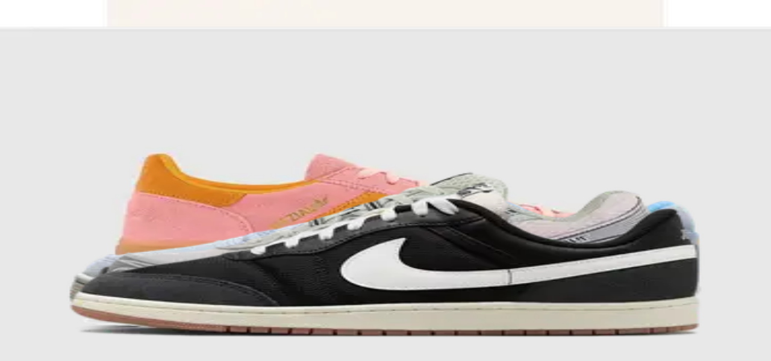

--- FILE ---
content_type: text/html; charset=utf-8
request_url: https://www.sneakerjagers.com/de/sneakers?brands%5B0%5D=nike&models%5B0%5D=nike-air-max-180
body_size: 29286
content:
<!DOCTYPE html><html lang="de"><head><meta charSet="utf-8" data-next-head=""/><meta name="viewport" content="width=device-width" data-next-head=""/><link rel="apple-touch-icon" sizes="180x180" href="/apple-touch-icon.png?v=vMgGMmlnBk" data-next-head=""/><link rel="icon" type="image/png" sizes="32x32" href="/favicon-32x32.png?v=vMgGMmlnBk" data-next-head=""/><link rel="icon" type="image/png" sizes="16x16" href="/favicon-16x16.png?v=vMgGMmlnBk" data-next-head=""/><link rel="manifest" href="/site.webmanifest?v=vMgGMmlnBk" data-next-head=""/><link rel="mask-icon" href="/safari-pinned-tab.svg?v=vMgGMmlnBk" color="#18bcbd" data-next-head=""/><link rel="shortcut icon" href="/favicon.ico?v=vMgGMmlnBk" data-next-head=""/><link rel="alternate" href="https://www.sneakerjagers.com/sneakers" hrefLang="nl" data-next-head=""/><link rel="alternate" href="https://www.sneakerjagers.com/en/sneakers" hrefLang="en" data-next-head=""/><link rel="alternate" href="https://www.sneakerjagers.com/de/sneakers" hrefLang="de" data-next-head=""/><link rel="alternate" href="https://www.sneakerjagers.com//sneakers" hrefLang="x-default" data-next-head=""/><meta name="apple-mobile-web-app-title" content="Sneakerjagers" data-next-head=""/><meta name="application-name" content="Sneakerjagers" data-next-head=""/><meta name="msapplication-TileColor" content="#18bcbd" data-next-head=""/><meta name="theme-color" content="#ffffff" data-next-head=""/><link rel="preload" href="/sneakerjagers.svg" as="image" data-next-head=""/><title data-next-head="">Nike, New Balance, adidas | Shop Sneakers Hier | Sneakerjagers</title><meta name="description" content="Shop Herren, Damen und Kinder sneaker hier bei Sneakerjagers! Vergleiche Marken wie Nike, New Balance, adidas &amp; mehr in eurer Größe bei über 150 Webshops!" data-next-head=""/><meta name="robots" content="index, follow, max-snippet:-1, max-image-preview:large, max-video-preview:-1" data-next-head=""/><link rel="canonical" href="https://www.sneakerjagers.com/de/sneakers" data-next-head=""/><meta property="og:locale" content="de_DE" data-next-head=""/><meta property="og:type" content="article" data-next-head=""/><meta property="og:title" content="Nike, New Balance, adidas | Shop Sneakers Hier | Sneakerjagers" data-next-head=""/><meta property="og:description" content="Shop Herren, Damen und Kinder sneaker hier bei Sneakerjagers! Vergleiche Marken wie Nike, New Balance, adidas &amp; mehr in eurer Größe bei über 150 Webshops!" data-next-head=""/><meta property="og:url" content="https://www.sneakerjagers.com/de/sneakers" data-next-head=""/><meta property="og:site_name" content="Sneakerjagers" data-next-head=""/><meta property="article:publisher" content="https://www.facebook.com/sneakerjagersde" data-next-head=""/><meta property="article:modified_time" content="2026-01-14T10:37:30+00:00" data-next-head=""/><meta name="twitter:card" content="summary_large_image" data-next-head=""/><meta name="twitter:label1" content="Geschätzte Lesezeit" data-next-head=""/><meta name="twitter:data1" content="1 Minute" data-next-head=""/><link rel="preload" href="/_next/static/chunks/ff7381148ccedbc2.css" as="style"/><script type="application/ld+json" class="yoast-schema-graph" data-next-head="">{"@context":"https://schema.org","@graph":[{"@type":"WebPage","@id":"https://www.sneakerjagers.com/de/sneakers","url":"https://www.sneakerjagers.com/de/sneakers","name":"Nike, New Balance, adidas | Shop Sneakers Hier | Sneakerjagers","isPartOf":{"@id":"https://www.sneakerjagers.com/de/#website"},"datePublished":"2023-04-12T13:51:42+00:00","dateModified":"2026-01-14T10:37:30+00:00","description":"Shop Herren, Damen und Kinder sneaker hier bei Sneakerjagers! Vergleiche Marken wie Nike, New Balance, adidas & mehr in eurer Größe bei über 150 Webshops!","inLanguage":"de","potentialAction":[{"@type":"ReadAction","target":["https://www.sneakerjagers.com/de/sneakers"]}]},{"@type":"WebSite","@id":"https://www.sneakerjagers.com/de/#website","url":"https://www.sneakerjagers.com/de","name":"Sneakerjagers","description":"Deine Suchmaschine für Sneaker","potentialAction":[{"@type":"SearchAction","target":{"@type":"EntryPoint","urlTemplate":"https://www.sneakerjagers.com/de/sneakers/search?query={search_term_string}"},"query-input":{"@type":"PropertyValueSpecification","valueRequired":true,"valueName":"search_term_string"}}],"inLanguage":"de"}]}</script><link rel="preload" as="image" imageSrcSet="/_next/image?url=https%3A%2F%2Fstatic.sneakerjagers.com%2Fp%2FWQeO27YnodZiLWy49B1bLX9H4IEXYA08n0KAoMHG.png&amp;w=96&amp;q=75 96w, /_next/image?url=https%3A%2F%2Fstatic.sneakerjagers.com%2Fp%2FWQeO27YnodZiLWy49B1bLX9H4IEXYA08n0KAoMHG.png&amp;w=128&amp;q=75 128w, /_next/image?url=https%3A%2F%2Fstatic.sneakerjagers.com%2Fp%2FWQeO27YnodZiLWy49B1bLX9H4IEXYA08n0KAoMHG.png&amp;w=256&amp;q=75 256w, /_next/image?url=https%3A%2F%2Fstatic.sneakerjagers.com%2Fp%2FWQeO27YnodZiLWy49B1bLX9H4IEXYA08n0KAoMHG.png&amp;w=300&amp;q=75 300w, /_next/image?url=https%3A%2F%2Fstatic.sneakerjagers.com%2Fp%2FWQeO27YnodZiLWy49B1bLX9H4IEXYA08n0KAoMHG.png&amp;w=375&amp;q=75 375w, /_next/image?url=https%3A%2F%2Fstatic.sneakerjagers.com%2Fp%2FWQeO27YnodZiLWy49B1bLX9H4IEXYA08n0KAoMHG.png&amp;w=384&amp;q=75 384w, /_next/image?url=https%3A%2F%2Fstatic.sneakerjagers.com%2Fp%2FWQeO27YnodZiLWy49B1bLX9H4IEXYA08n0KAoMHG.png&amp;w=640&amp;q=75 640w, /_next/image?url=https%3A%2F%2Fstatic.sneakerjagers.com%2Fp%2FWQeO27YnodZiLWy49B1bLX9H4IEXYA08n0KAoMHG.png&amp;w=750&amp;q=75 750w, /_next/image?url=https%3A%2F%2Fstatic.sneakerjagers.com%2Fp%2FWQeO27YnodZiLWy49B1bLX9H4IEXYA08n0KAoMHG.png&amp;w=828&amp;q=75 828w, /_next/image?url=https%3A%2F%2Fstatic.sneakerjagers.com%2Fp%2FWQeO27YnodZiLWy49B1bLX9H4IEXYA08n0KAoMHG.png&amp;w=1080&amp;q=75 1080w, /_next/image?url=https%3A%2F%2Fstatic.sneakerjagers.com%2Fp%2FWQeO27YnodZiLWy49B1bLX9H4IEXYA08n0KAoMHG.png&amp;w=1200&amp;q=75 1200w, /_next/image?url=https%3A%2F%2Fstatic.sneakerjagers.com%2Fp%2FWQeO27YnodZiLWy49B1bLX9H4IEXYA08n0KAoMHG.png&amp;w=1920&amp;q=75 1920w, /_next/image?url=https%3A%2F%2Fstatic.sneakerjagers.com%2Fp%2FWQeO27YnodZiLWy49B1bLX9H4IEXYA08n0KAoMHG.png&amp;w=2048&amp;q=75 2048w, /_next/image?url=https%3A%2F%2Fstatic.sneakerjagers.com%2Fp%2FWQeO27YnodZiLWy49B1bLX9H4IEXYA08n0KAoMHG.png&amp;w=3840&amp;q=75 3840w" imageSizes="(max-width: 768px) 50vw, 25vw" data-next-head=""/><link rel="preload" as="image" imageSrcSet="/_next/image?url=https%3A%2F%2Fstatic.sneakerjagers.com%2Fp%2FdwYOEME0Ge0Hnj86fw6PjQMQVWEdzHPL2AICEFzF.png&amp;w=96&amp;q=75 96w, /_next/image?url=https%3A%2F%2Fstatic.sneakerjagers.com%2Fp%2FdwYOEME0Ge0Hnj86fw6PjQMQVWEdzHPL2AICEFzF.png&amp;w=128&amp;q=75 128w, /_next/image?url=https%3A%2F%2Fstatic.sneakerjagers.com%2Fp%2FdwYOEME0Ge0Hnj86fw6PjQMQVWEdzHPL2AICEFzF.png&amp;w=256&amp;q=75 256w, /_next/image?url=https%3A%2F%2Fstatic.sneakerjagers.com%2Fp%2FdwYOEME0Ge0Hnj86fw6PjQMQVWEdzHPL2AICEFzF.png&amp;w=300&amp;q=75 300w, /_next/image?url=https%3A%2F%2Fstatic.sneakerjagers.com%2Fp%2FdwYOEME0Ge0Hnj86fw6PjQMQVWEdzHPL2AICEFzF.png&amp;w=375&amp;q=75 375w, /_next/image?url=https%3A%2F%2Fstatic.sneakerjagers.com%2Fp%2FdwYOEME0Ge0Hnj86fw6PjQMQVWEdzHPL2AICEFzF.png&amp;w=384&amp;q=75 384w, /_next/image?url=https%3A%2F%2Fstatic.sneakerjagers.com%2Fp%2FdwYOEME0Ge0Hnj86fw6PjQMQVWEdzHPL2AICEFzF.png&amp;w=640&amp;q=75 640w, /_next/image?url=https%3A%2F%2Fstatic.sneakerjagers.com%2Fp%2FdwYOEME0Ge0Hnj86fw6PjQMQVWEdzHPL2AICEFzF.png&amp;w=750&amp;q=75 750w, /_next/image?url=https%3A%2F%2Fstatic.sneakerjagers.com%2Fp%2FdwYOEME0Ge0Hnj86fw6PjQMQVWEdzHPL2AICEFzF.png&amp;w=828&amp;q=75 828w, /_next/image?url=https%3A%2F%2Fstatic.sneakerjagers.com%2Fp%2FdwYOEME0Ge0Hnj86fw6PjQMQVWEdzHPL2AICEFzF.png&amp;w=1080&amp;q=75 1080w, /_next/image?url=https%3A%2F%2Fstatic.sneakerjagers.com%2Fp%2FdwYOEME0Ge0Hnj86fw6PjQMQVWEdzHPL2AICEFzF.png&amp;w=1200&amp;q=75 1200w, /_next/image?url=https%3A%2F%2Fstatic.sneakerjagers.com%2Fp%2FdwYOEME0Ge0Hnj86fw6PjQMQVWEdzHPL2AICEFzF.png&amp;w=1920&amp;q=75 1920w, /_next/image?url=https%3A%2F%2Fstatic.sneakerjagers.com%2Fp%2FdwYOEME0Ge0Hnj86fw6PjQMQVWEdzHPL2AICEFzF.png&amp;w=2048&amp;q=75 2048w, /_next/image?url=https%3A%2F%2Fstatic.sneakerjagers.com%2Fp%2FdwYOEME0Ge0Hnj86fw6PjQMQVWEdzHPL2AICEFzF.png&amp;w=3840&amp;q=75 3840w" imageSizes="(max-width: 768px) 50vw, 25vw" data-next-head=""/><link rel="preload" as="image" imageSrcSet="/_next/image?url=https%3A%2F%2Fstatic.sneakerjagers.com%2Fp%2F97Y0pVERGMwy7VpYhTOKCsHbqONcoONjSFoWF6wj.png&amp;w=96&amp;q=75 96w, /_next/image?url=https%3A%2F%2Fstatic.sneakerjagers.com%2Fp%2F97Y0pVERGMwy7VpYhTOKCsHbqONcoONjSFoWF6wj.png&amp;w=128&amp;q=75 128w, /_next/image?url=https%3A%2F%2Fstatic.sneakerjagers.com%2Fp%2F97Y0pVERGMwy7VpYhTOKCsHbqONcoONjSFoWF6wj.png&amp;w=256&amp;q=75 256w, /_next/image?url=https%3A%2F%2Fstatic.sneakerjagers.com%2Fp%2F97Y0pVERGMwy7VpYhTOKCsHbqONcoONjSFoWF6wj.png&amp;w=300&amp;q=75 300w, /_next/image?url=https%3A%2F%2Fstatic.sneakerjagers.com%2Fp%2F97Y0pVERGMwy7VpYhTOKCsHbqONcoONjSFoWF6wj.png&amp;w=375&amp;q=75 375w, /_next/image?url=https%3A%2F%2Fstatic.sneakerjagers.com%2Fp%2F97Y0pVERGMwy7VpYhTOKCsHbqONcoONjSFoWF6wj.png&amp;w=384&amp;q=75 384w, /_next/image?url=https%3A%2F%2Fstatic.sneakerjagers.com%2Fp%2F97Y0pVERGMwy7VpYhTOKCsHbqONcoONjSFoWF6wj.png&amp;w=640&amp;q=75 640w, /_next/image?url=https%3A%2F%2Fstatic.sneakerjagers.com%2Fp%2F97Y0pVERGMwy7VpYhTOKCsHbqONcoONjSFoWF6wj.png&amp;w=750&amp;q=75 750w, /_next/image?url=https%3A%2F%2Fstatic.sneakerjagers.com%2Fp%2F97Y0pVERGMwy7VpYhTOKCsHbqONcoONjSFoWF6wj.png&amp;w=828&amp;q=75 828w, /_next/image?url=https%3A%2F%2Fstatic.sneakerjagers.com%2Fp%2F97Y0pVERGMwy7VpYhTOKCsHbqONcoONjSFoWF6wj.png&amp;w=1080&amp;q=75 1080w, /_next/image?url=https%3A%2F%2Fstatic.sneakerjagers.com%2Fp%2F97Y0pVERGMwy7VpYhTOKCsHbqONcoONjSFoWF6wj.png&amp;w=1200&amp;q=75 1200w, /_next/image?url=https%3A%2F%2Fstatic.sneakerjagers.com%2Fp%2F97Y0pVERGMwy7VpYhTOKCsHbqONcoONjSFoWF6wj.png&amp;w=1920&amp;q=75 1920w, /_next/image?url=https%3A%2F%2Fstatic.sneakerjagers.com%2Fp%2F97Y0pVERGMwy7VpYhTOKCsHbqONcoONjSFoWF6wj.png&amp;w=2048&amp;q=75 2048w, /_next/image?url=https%3A%2F%2Fstatic.sneakerjagers.com%2Fp%2F97Y0pVERGMwy7VpYhTOKCsHbqONcoONjSFoWF6wj.png&amp;w=3840&amp;q=75 3840w" imageSizes="(max-width: 768px) 50vw, 25vw" data-next-head=""/><link rel="preload" as="image" imageSrcSet="/_next/image?url=https%3A%2F%2Fstatic.sneakerjagers.com%2Fp%2F6vhA43Tl04PwnDJ1Tj2pBMx8qGQDDgPee1PnxG1p.png&amp;w=96&amp;q=75 96w, /_next/image?url=https%3A%2F%2Fstatic.sneakerjagers.com%2Fp%2F6vhA43Tl04PwnDJ1Tj2pBMx8qGQDDgPee1PnxG1p.png&amp;w=128&amp;q=75 128w, /_next/image?url=https%3A%2F%2Fstatic.sneakerjagers.com%2Fp%2F6vhA43Tl04PwnDJ1Tj2pBMx8qGQDDgPee1PnxG1p.png&amp;w=256&amp;q=75 256w, /_next/image?url=https%3A%2F%2Fstatic.sneakerjagers.com%2Fp%2F6vhA43Tl04PwnDJ1Tj2pBMx8qGQDDgPee1PnxG1p.png&amp;w=300&amp;q=75 300w, /_next/image?url=https%3A%2F%2Fstatic.sneakerjagers.com%2Fp%2F6vhA43Tl04PwnDJ1Tj2pBMx8qGQDDgPee1PnxG1p.png&amp;w=375&amp;q=75 375w, /_next/image?url=https%3A%2F%2Fstatic.sneakerjagers.com%2Fp%2F6vhA43Tl04PwnDJ1Tj2pBMx8qGQDDgPee1PnxG1p.png&amp;w=384&amp;q=75 384w, /_next/image?url=https%3A%2F%2Fstatic.sneakerjagers.com%2Fp%2F6vhA43Tl04PwnDJ1Tj2pBMx8qGQDDgPee1PnxG1p.png&amp;w=640&amp;q=75 640w, /_next/image?url=https%3A%2F%2Fstatic.sneakerjagers.com%2Fp%2F6vhA43Tl04PwnDJ1Tj2pBMx8qGQDDgPee1PnxG1p.png&amp;w=750&amp;q=75 750w, /_next/image?url=https%3A%2F%2Fstatic.sneakerjagers.com%2Fp%2F6vhA43Tl04PwnDJ1Tj2pBMx8qGQDDgPee1PnxG1p.png&amp;w=828&amp;q=75 828w, /_next/image?url=https%3A%2F%2Fstatic.sneakerjagers.com%2Fp%2F6vhA43Tl04PwnDJ1Tj2pBMx8qGQDDgPee1PnxG1p.png&amp;w=1080&amp;q=75 1080w, /_next/image?url=https%3A%2F%2Fstatic.sneakerjagers.com%2Fp%2F6vhA43Tl04PwnDJ1Tj2pBMx8qGQDDgPee1PnxG1p.png&amp;w=1200&amp;q=75 1200w, /_next/image?url=https%3A%2F%2Fstatic.sneakerjagers.com%2Fp%2F6vhA43Tl04PwnDJ1Tj2pBMx8qGQDDgPee1PnxG1p.png&amp;w=1920&amp;q=75 1920w, /_next/image?url=https%3A%2F%2Fstatic.sneakerjagers.com%2Fp%2F6vhA43Tl04PwnDJ1Tj2pBMx8qGQDDgPee1PnxG1p.png&amp;w=2048&amp;q=75 2048w, /_next/image?url=https%3A%2F%2Fstatic.sneakerjagers.com%2Fp%2F6vhA43Tl04PwnDJ1Tj2pBMx8qGQDDgPee1PnxG1p.png&amp;w=3840&amp;q=75 3840w" imageSizes="(max-width: 768px) 50vw, 25vw" data-next-head=""/><link rel="preload" as="image" imageSrcSet="/_next/image?url=https%3A%2F%2Fstatic.sneakerjagers.com%2Fp%2F3bz6bS3GOkYcpQwnjUhBPsMkBihWJVioc17kJZc3.png&amp;w=96&amp;q=75 96w, /_next/image?url=https%3A%2F%2Fstatic.sneakerjagers.com%2Fp%2F3bz6bS3GOkYcpQwnjUhBPsMkBihWJVioc17kJZc3.png&amp;w=128&amp;q=75 128w, /_next/image?url=https%3A%2F%2Fstatic.sneakerjagers.com%2Fp%2F3bz6bS3GOkYcpQwnjUhBPsMkBihWJVioc17kJZc3.png&amp;w=256&amp;q=75 256w, /_next/image?url=https%3A%2F%2Fstatic.sneakerjagers.com%2Fp%2F3bz6bS3GOkYcpQwnjUhBPsMkBihWJVioc17kJZc3.png&amp;w=300&amp;q=75 300w, /_next/image?url=https%3A%2F%2Fstatic.sneakerjagers.com%2Fp%2F3bz6bS3GOkYcpQwnjUhBPsMkBihWJVioc17kJZc3.png&amp;w=375&amp;q=75 375w, /_next/image?url=https%3A%2F%2Fstatic.sneakerjagers.com%2Fp%2F3bz6bS3GOkYcpQwnjUhBPsMkBihWJVioc17kJZc3.png&amp;w=384&amp;q=75 384w, /_next/image?url=https%3A%2F%2Fstatic.sneakerjagers.com%2Fp%2F3bz6bS3GOkYcpQwnjUhBPsMkBihWJVioc17kJZc3.png&amp;w=640&amp;q=75 640w, /_next/image?url=https%3A%2F%2Fstatic.sneakerjagers.com%2Fp%2F3bz6bS3GOkYcpQwnjUhBPsMkBihWJVioc17kJZc3.png&amp;w=750&amp;q=75 750w, /_next/image?url=https%3A%2F%2Fstatic.sneakerjagers.com%2Fp%2F3bz6bS3GOkYcpQwnjUhBPsMkBihWJVioc17kJZc3.png&amp;w=828&amp;q=75 828w, /_next/image?url=https%3A%2F%2Fstatic.sneakerjagers.com%2Fp%2F3bz6bS3GOkYcpQwnjUhBPsMkBihWJVioc17kJZc3.png&amp;w=1080&amp;q=75 1080w, /_next/image?url=https%3A%2F%2Fstatic.sneakerjagers.com%2Fp%2F3bz6bS3GOkYcpQwnjUhBPsMkBihWJVioc17kJZc3.png&amp;w=1200&amp;q=75 1200w, /_next/image?url=https%3A%2F%2Fstatic.sneakerjagers.com%2Fp%2F3bz6bS3GOkYcpQwnjUhBPsMkBihWJVioc17kJZc3.png&amp;w=1920&amp;q=75 1920w, /_next/image?url=https%3A%2F%2Fstatic.sneakerjagers.com%2Fp%2F3bz6bS3GOkYcpQwnjUhBPsMkBihWJVioc17kJZc3.png&amp;w=2048&amp;q=75 2048w, /_next/image?url=https%3A%2F%2Fstatic.sneakerjagers.com%2Fp%2F3bz6bS3GOkYcpQwnjUhBPsMkBihWJVioc17kJZc3.png&amp;w=3840&amp;q=75 3840w" imageSizes="(max-width: 768px) 50vw, 25vw" data-next-head=""/><link rel="preload" as="image" imageSrcSet="/_next/image?url=https%3A%2F%2Fstatic.sneakerjagers.com%2Fp%2FYTKgVrYY2pc4daMpjspBJqm1Ux5RMRO9g4I9fGvi.png&amp;w=96&amp;q=75 96w, /_next/image?url=https%3A%2F%2Fstatic.sneakerjagers.com%2Fp%2FYTKgVrYY2pc4daMpjspBJqm1Ux5RMRO9g4I9fGvi.png&amp;w=128&amp;q=75 128w, /_next/image?url=https%3A%2F%2Fstatic.sneakerjagers.com%2Fp%2FYTKgVrYY2pc4daMpjspBJqm1Ux5RMRO9g4I9fGvi.png&amp;w=256&amp;q=75 256w, /_next/image?url=https%3A%2F%2Fstatic.sneakerjagers.com%2Fp%2FYTKgVrYY2pc4daMpjspBJqm1Ux5RMRO9g4I9fGvi.png&amp;w=300&amp;q=75 300w, /_next/image?url=https%3A%2F%2Fstatic.sneakerjagers.com%2Fp%2FYTKgVrYY2pc4daMpjspBJqm1Ux5RMRO9g4I9fGvi.png&amp;w=375&amp;q=75 375w, /_next/image?url=https%3A%2F%2Fstatic.sneakerjagers.com%2Fp%2FYTKgVrYY2pc4daMpjspBJqm1Ux5RMRO9g4I9fGvi.png&amp;w=384&amp;q=75 384w, /_next/image?url=https%3A%2F%2Fstatic.sneakerjagers.com%2Fp%2FYTKgVrYY2pc4daMpjspBJqm1Ux5RMRO9g4I9fGvi.png&amp;w=640&amp;q=75 640w, /_next/image?url=https%3A%2F%2Fstatic.sneakerjagers.com%2Fp%2FYTKgVrYY2pc4daMpjspBJqm1Ux5RMRO9g4I9fGvi.png&amp;w=750&amp;q=75 750w, /_next/image?url=https%3A%2F%2Fstatic.sneakerjagers.com%2Fp%2FYTKgVrYY2pc4daMpjspBJqm1Ux5RMRO9g4I9fGvi.png&amp;w=828&amp;q=75 828w, /_next/image?url=https%3A%2F%2Fstatic.sneakerjagers.com%2Fp%2FYTKgVrYY2pc4daMpjspBJqm1Ux5RMRO9g4I9fGvi.png&amp;w=1080&amp;q=75 1080w, /_next/image?url=https%3A%2F%2Fstatic.sneakerjagers.com%2Fp%2FYTKgVrYY2pc4daMpjspBJqm1Ux5RMRO9g4I9fGvi.png&amp;w=1200&amp;q=75 1200w, /_next/image?url=https%3A%2F%2Fstatic.sneakerjagers.com%2Fp%2FYTKgVrYY2pc4daMpjspBJqm1Ux5RMRO9g4I9fGvi.png&amp;w=1920&amp;q=75 1920w, /_next/image?url=https%3A%2F%2Fstatic.sneakerjagers.com%2Fp%2FYTKgVrYY2pc4daMpjspBJqm1Ux5RMRO9g4I9fGvi.png&amp;w=2048&amp;q=75 2048w, /_next/image?url=https%3A%2F%2Fstatic.sneakerjagers.com%2Fp%2FYTKgVrYY2pc4daMpjspBJqm1Ux5RMRO9g4I9fGvi.png&amp;w=3840&amp;q=75 3840w" imageSizes="(max-width: 768px) 50vw, 25vw" data-next-head=""/><link rel="preload" as="image" imageSrcSet="/_next/image?url=https%3A%2F%2Fstatic.sneakerjagers.com%2Fp%2FpK4jUqBaYFqM3bNL6ws3GcrMBIzhLdGbgZ2XWHWH.png&amp;w=96&amp;q=75 96w, /_next/image?url=https%3A%2F%2Fstatic.sneakerjagers.com%2Fp%2FpK4jUqBaYFqM3bNL6ws3GcrMBIzhLdGbgZ2XWHWH.png&amp;w=128&amp;q=75 128w, /_next/image?url=https%3A%2F%2Fstatic.sneakerjagers.com%2Fp%2FpK4jUqBaYFqM3bNL6ws3GcrMBIzhLdGbgZ2XWHWH.png&amp;w=256&amp;q=75 256w, /_next/image?url=https%3A%2F%2Fstatic.sneakerjagers.com%2Fp%2FpK4jUqBaYFqM3bNL6ws3GcrMBIzhLdGbgZ2XWHWH.png&amp;w=300&amp;q=75 300w, /_next/image?url=https%3A%2F%2Fstatic.sneakerjagers.com%2Fp%2FpK4jUqBaYFqM3bNL6ws3GcrMBIzhLdGbgZ2XWHWH.png&amp;w=375&amp;q=75 375w, /_next/image?url=https%3A%2F%2Fstatic.sneakerjagers.com%2Fp%2FpK4jUqBaYFqM3bNL6ws3GcrMBIzhLdGbgZ2XWHWH.png&amp;w=384&amp;q=75 384w, /_next/image?url=https%3A%2F%2Fstatic.sneakerjagers.com%2Fp%2FpK4jUqBaYFqM3bNL6ws3GcrMBIzhLdGbgZ2XWHWH.png&amp;w=640&amp;q=75 640w, /_next/image?url=https%3A%2F%2Fstatic.sneakerjagers.com%2Fp%2FpK4jUqBaYFqM3bNL6ws3GcrMBIzhLdGbgZ2XWHWH.png&amp;w=750&amp;q=75 750w, /_next/image?url=https%3A%2F%2Fstatic.sneakerjagers.com%2Fp%2FpK4jUqBaYFqM3bNL6ws3GcrMBIzhLdGbgZ2XWHWH.png&amp;w=828&amp;q=75 828w, /_next/image?url=https%3A%2F%2Fstatic.sneakerjagers.com%2Fp%2FpK4jUqBaYFqM3bNL6ws3GcrMBIzhLdGbgZ2XWHWH.png&amp;w=1080&amp;q=75 1080w, /_next/image?url=https%3A%2F%2Fstatic.sneakerjagers.com%2Fp%2FpK4jUqBaYFqM3bNL6ws3GcrMBIzhLdGbgZ2XWHWH.png&amp;w=1200&amp;q=75 1200w, /_next/image?url=https%3A%2F%2Fstatic.sneakerjagers.com%2Fp%2FpK4jUqBaYFqM3bNL6ws3GcrMBIzhLdGbgZ2XWHWH.png&amp;w=1920&amp;q=75 1920w, /_next/image?url=https%3A%2F%2Fstatic.sneakerjagers.com%2Fp%2FpK4jUqBaYFqM3bNL6ws3GcrMBIzhLdGbgZ2XWHWH.png&amp;w=2048&amp;q=75 2048w, /_next/image?url=https%3A%2F%2Fstatic.sneakerjagers.com%2Fp%2FpK4jUqBaYFqM3bNL6ws3GcrMBIzhLdGbgZ2XWHWH.png&amp;w=3840&amp;q=75 3840w" imageSizes="(max-width: 768px) 50vw, 25vw" data-next-head=""/><link rel="preload" as="image" imageSrcSet="/_next/image?url=https%3A%2F%2Fstatic.sneakerjagers.com%2Fp%2FeyxHU10e6lJZWqa3wg9CzZLmAW7Ss0BoHq9Wem8n.png&amp;w=96&amp;q=75 96w, /_next/image?url=https%3A%2F%2Fstatic.sneakerjagers.com%2Fp%2FeyxHU10e6lJZWqa3wg9CzZLmAW7Ss0BoHq9Wem8n.png&amp;w=128&amp;q=75 128w, /_next/image?url=https%3A%2F%2Fstatic.sneakerjagers.com%2Fp%2FeyxHU10e6lJZWqa3wg9CzZLmAW7Ss0BoHq9Wem8n.png&amp;w=256&amp;q=75 256w, /_next/image?url=https%3A%2F%2Fstatic.sneakerjagers.com%2Fp%2FeyxHU10e6lJZWqa3wg9CzZLmAW7Ss0BoHq9Wem8n.png&amp;w=300&amp;q=75 300w, /_next/image?url=https%3A%2F%2Fstatic.sneakerjagers.com%2Fp%2FeyxHU10e6lJZWqa3wg9CzZLmAW7Ss0BoHq9Wem8n.png&amp;w=375&amp;q=75 375w, /_next/image?url=https%3A%2F%2Fstatic.sneakerjagers.com%2Fp%2FeyxHU10e6lJZWqa3wg9CzZLmAW7Ss0BoHq9Wem8n.png&amp;w=384&amp;q=75 384w, /_next/image?url=https%3A%2F%2Fstatic.sneakerjagers.com%2Fp%2FeyxHU10e6lJZWqa3wg9CzZLmAW7Ss0BoHq9Wem8n.png&amp;w=640&amp;q=75 640w, /_next/image?url=https%3A%2F%2Fstatic.sneakerjagers.com%2Fp%2FeyxHU10e6lJZWqa3wg9CzZLmAW7Ss0BoHq9Wem8n.png&amp;w=750&amp;q=75 750w, /_next/image?url=https%3A%2F%2Fstatic.sneakerjagers.com%2Fp%2FeyxHU10e6lJZWqa3wg9CzZLmAW7Ss0BoHq9Wem8n.png&amp;w=828&amp;q=75 828w, /_next/image?url=https%3A%2F%2Fstatic.sneakerjagers.com%2Fp%2FeyxHU10e6lJZWqa3wg9CzZLmAW7Ss0BoHq9Wem8n.png&amp;w=1080&amp;q=75 1080w, /_next/image?url=https%3A%2F%2Fstatic.sneakerjagers.com%2Fp%2FeyxHU10e6lJZWqa3wg9CzZLmAW7Ss0BoHq9Wem8n.png&amp;w=1200&amp;q=75 1200w, /_next/image?url=https%3A%2F%2Fstatic.sneakerjagers.com%2Fp%2FeyxHU10e6lJZWqa3wg9CzZLmAW7Ss0BoHq9Wem8n.png&amp;w=1920&amp;q=75 1920w, /_next/image?url=https%3A%2F%2Fstatic.sneakerjagers.com%2Fp%2FeyxHU10e6lJZWqa3wg9CzZLmAW7Ss0BoHq9Wem8n.png&amp;w=2048&amp;q=75 2048w, /_next/image?url=https%3A%2F%2Fstatic.sneakerjagers.com%2Fp%2FeyxHU10e6lJZWqa3wg9CzZLmAW7Ss0BoHq9Wem8n.png&amp;w=3840&amp;q=75 3840w" imageSizes="(max-width: 768px) 50vw, 25vw" data-next-head=""/><link rel="stylesheet" href="/_next/static/chunks/ff7381148ccedbc2.css" data-n-g=""/><noscript data-n-css=""></noscript><script src="/_next/static/chunks/a24c27fcdb1969c3.js" defer=""></script><script src="/_next/static/chunks/48f7d040ea403061.js" defer=""></script><script src="/_next/static/chunks/ea242aecc7d684c9.js" defer=""></script><script src="/_next/static/chunks/056a89294640be9a.js" defer=""></script><script src="/_next/static/chunks/9b0192c3c11131e7.js" defer=""></script><script src="/_next/static/chunks/22c09be7e9e7f9ae.js" defer=""></script><script src="/_next/static/chunks/b3cce6acffe86097.js" defer=""></script><script src="/_next/static/chunks/a353a7eed9f7677c.js" defer=""></script><script src="/_next/static/chunks/d584214e585be8b1.js" defer=""></script><script src="/_next/static/chunks/d2984243a535834c.js" defer=""></script><script src="/_next/static/chunks/turbopack-a93887462e88bc46.js" defer=""></script><script src="/_next/static/chunks/23c4420d5287fb6e.js" defer=""></script><script src="/_next/static/chunks/4b8c74e930f36920.js" defer=""></script><script src="/_next/static/chunks/82bd5d8382039e44.js" defer=""></script><script src="/_next/static/chunks/d6a30c6d2437fa64.js" defer=""></script><script src="/_next/static/chunks/5867e555b261a122.js" defer=""></script><script src="/_next/static/chunks/9c2c8d8aabfeef3e.js" defer=""></script><script src="/_next/static/chunks/turbopack-8049fe457921c657.js" defer=""></script><script src="/_next/static/82p8xjkKSZKRt2_ClkVCa/_ssgManifest.js" defer=""></script><script src="/_next/static/82p8xjkKSZKRt2_ClkVCa/_buildManifest.js" defer=""></script></head><body class="antialiased"><link rel="preload" as="image" href="/sneakerjagers.svg"/><link rel="preload" as="image" imageSrcSet="/_next/image?url=https%3A%2F%2Fstatic.sneakerjagers.com%2Fp%2FWQeO27YnodZiLWy49B1bLX9H4IEXYA08n0KAoMHG.png&amp;w=96&amp;q=75 96w, /_next/image?url=https%3A%2F%2Fstatic.sneakerjagers.com%2Fp%2FWQeO27YnodZiLWy49B1bLX9H4IEXYA08n0KAoMHG.png&amp;w=128&amp;q=75 128w, /_next/image?url=https%3A%2F%2Fstatic.sneakerjagers.com%2Fp%2FWQeO27YnodZiLWy49B1bLX9H4IEXYA08n0KAoMHG.png&amp;w=256&amp;q=75 256w, /_next/image?url=https%3A%2F%2Fstatic.sneakerjagers.com%2Fp%2FWQeO27YnodZiLWy49B1bLX9H4IEXYA08n0KAoMHG.png&amp;w=300&amp;q=75 300w, /_next/image?url=https%3A%2F%2Fstatic.sneakerjagers.com%2Fp%2FWQeO27YnodZiLWy49B1bLX9H4IEXYA08n0KAoMHG.png&amp;w=375&amp;q=75 375w, /_next/image?url=https%3A%2F%2Fstatic.sneakerjagers.com%2Fp%2FWQeO27YnodZiLWy49B1bLX9H4IEXYA08n0KAoMHG.png&amp;w=384&amp;q=75 384w, /_next/image?url=https%3A%2F%2Fstatic.sneakerjagers.com%2Fp%2FWQeO27YnodZiLWy49B1bLX9H4IEXYA08n0KAoMHG.png&amp;w=640&amp;q=75 640w, /_next/image?url=https%3A%2F%2Fstatic.sneakerjagers.com%2Fp%2FWQeO27YnodZiLWy49B1bLX9H4IEXYA08n0KAoMHG.png&amp;w=750&amp;q=75 750w, /_next/image?url=https%3A%2F%2Fstatic.sneakerjagers.com%2Fp%2FWQeO27YnodZiLWy49B1bLX9H4IEXYA08n0KAoMHG.png&amp;w=828&amp;q=75 828w, /_next/image?url=https%3A%2F%2Fstatic.sneakerjagers.com%2Fp%2FWQeO27YnodZiLWy49B1bLX9H4IEXYA08n0KAoMHG.png&amp;w=1080&amp;q=75 1080w, /_next/image?url=https%3A%2F%2Fstatic.sneakerjagers.com%2Fp%2FWQeO27YnodZiLWy49B1bLX9H4IEXYA08n0KAoMHG.png&amp;w=1200&amp;q=75 1200w, /_next/image?url=https%3A%2F%2Fstatic.sneakerjagers.com%2Fp%2FWQeO27YnodZiLWy49B1bLX9H4IEXYA08n0KAoMHG.png&amp;w=1920&amp;q=75 1920w, /_next/image?url=https%3A%2F%2Fstatic.sneakerjagers.com%2Fp%2FWQeO27YnodZiLWy49B1bLX9H4IEXYA08n0KAoMHG.png&amp;w=2048&amp;q=75 2048w, /_next/image?url=https%3A%2F%2Fstatic.sneakerjagers.com%2Fp%2FWQeO27YnodZiLWy49B1bLX9H4IEXYA08n0KAoMHG.png&amp;w=3840&amp;q=75 3840w" imageSizes="(max-width: 768px) 50vw, 25vw"/><link rel="preload" as="image" imageSrcSet="/_next/image?url=https%3A%2F%2Fstatic.sneakerjagers.com%2Fp%2FdwYOEME0Ge0Hnj86fw6PjQMQVWEdzHPL2AICEFzF.png&amp;w=96&amp;q=75 96w, /_next/image?url=https%3A%2F%2Fstatic.sneakerjagers.com%2Fp%2FdwYOEME0Ge0Hnj86fw6PjQMQVWEdzHPL2AICEFzF.png&amp;w=128&amp;q=75 128w, /_next/image?url=https%3A%2F%2Fstatic.sneakerjagers.com%2Fp%2FdwYOEME0Ge0Hnj86fw6PjQMQVWEdzHPL2AICEFzF.png&amp;w=256&amp;q=75 256w, /_next/image?url=https%3A%2F%2Fstatic.sneakerjagers.com%2Fp%2FdwYOEME0Ge0Hnj86fw6PjQMQVWEdzHPL2AICEFzF.png&amp;w=300&amp;q=75 300w, /_next/image?url=https%3A%2F%2Fstatic.sneakerjagers.com%2Fp%2FdwYOEME0Ge0Hnj86fw6PjQMQVWEdzHPL2AICEFzF.png&amp;w=375&amp;q=75 375w, /_next/image?url=https%3A%2F%2Fstatic.sneakerjagers.com%2Fp%2FdwYOEME0Ge0Hnj86fw6PjQMQVWEdzHPL2AICEFzF.png&amp;w=384&amp;q=75 384w, /_next/image?url=https%3A%2F%2Fstatic.sneakerjagers.com%2Fp%2FdwYOEME0Ge0Hnj86fw6PjQMQVWEdzHPL2AICEFzF.png&amp;w=640&amp;q=75 640w, /_next/image?url=https%3A%2F%2Fstatic.sneakerjagers.com%2Fp%2FdwYOEME0Ge0Hnj86fw6PjQMQVWEdzHPL2AICEFzF.png&amp;w=750&amp;q=75 750w, /_next/image?url=https%3A%2F%2Fstatic.sneakerjagers.com%2Fp%2FdwYOEME0Ge0Hnj86fw6PjQMQVWEdzHPL2AICEFzF.png&amp;w=828&amp;q=75 828w, /_next/image?url=https%3A%2F%2Fstatic.sneakerjagers.com%2Fp%2FdwYOEME0Ge0Hnj86fw6PjQMQVWEdzHPL2AICEFzF.png&amp;w=1080&amp;q=75 1080w, /_next/image?url=https%3A%2F%2Fstatic.sneakerjagers.com%2Fp%2FdwYOEME0Ge0Hnj86fw6PjQMQVWEdzHPL2AICEFzF.png&amp;w=1200&amp;q=75 1200w, /_next/image?url=https%3A%2F%2Fstatic.sneakerjagers.com%2Fp%2FdwYOEME0Ge0Hnj86fw6PjQMQVWEdzHPL2AICEFzF.png&amp;w=1920&amp;q=75 1920w, /_next/image?url=https%3A%2F%2Fstatic.sneakerjagers.com%2Fp%2FdwYOEME0Ge0Hnj86fw6PjQMQVWEdzHPL2AICEFzF.png&amp;w=2048&amp;q=75 2048w, /_next/image?url=https%3A%2F%2Fstatic.sneakerjagers.com%2Fp%2FdwYOEME0Ge0Hnj86fw6PjQMQVWEdzHPL2AICEFzF.png&amp;w=3840&amp;q=75 3840w" imageSizes="(max-width: 768px) 50vw, 25vw"/><link rel="preload" as="image" imageSrcSet="/_next/image?url=https%3A%2F%2Fstatic.sneakerjagers.com%2Fp%2F97Y0pVERGMwy7VpYhTOKCsHbqONcoONjSFoWF6wj.png&amp;w=96&amp;q=75 96w, /_next/image?url=https%3A%2F%2Fstatic.sneakerjagers.com%2Fp%2F97Y0pVERGMwy7VpYhTOKCsHbqONcoONjSFoWF6wj.png&amp;w=128&amp;q=75 128w, /_next/image?url=https%3A%2F%2Fstatic.sneakerjagers.com%2Fp%2F97Y0pVERGMwy7VpYhTOKCsHbqONcoONjSFoWF6wj.png&amp;w=256&amp;q=75 256w, /_next/image?url=https%3A%2F%2Fstatic.sneakerjagers.com%2Fp%2F97Y0pVERGMwy7VpYhTOKCsHbqONcoONjSFoWF6wj.png&amp;w=300&amp;q=75 300w, /_next/image?url=https%3A%2F%2Fstatic.sneakerjagers.com%2Fp%2F97Y0pVERGMwy7VpYhTOKCsHbqONcoONjSFoWF6wj.png&amp;w=375&amp;q=75 375w, /_next/image?url=https%3A%2F%2Fstatic.sneakerjagers.com%2Fp%2F97Y0pVERGMwy7VpYhTOKCsHbqONcoONjSFoWF6wj.png&amp;w=384&amp;q=75 384w, /_next/image?url=https%3A%2F%2Fstatic.sneakerjagers.com%2Fp%2F97Y0pVERGMwy7VpYhTOKCsHbqONcoONjSFoWF6wj.png&amp;w=640&amp;q=75 640w, /_next/image?url=https%3A%2F%2Fstatic.sneakerjagers.com%2Fp%2F97Y0pVERGMwy7VpYhTOKCsHbqONcoONjSFoWF6wj.png&amp;w=750&amp;q=75 750w, /_next/image?url=https%3A%2F%2Fstatic.sneakerjagers.com%2Fp%2F97Y0pVERGMwy7VpYhTOKCsHbqONcoONjSFoWF6wj.png&amp;w=828&amp;q=75 828w, /_next/image?url=https%3A%2F%2Fstatic.sneakerjagers.com%2Fp%2F97Y0pVERGMwy7VpYhTOKCsHbqONcoONjSFoWF6wj.png&amp;w=1080&amp;q=75 1080w, /_next/image?url=https%3A%2F%2Fstatic.sneakerjagers.com%2Fp%2F97Y0pVERGMwy7VpYhTOKCsHbqONcoONjSFoWF6wj.png&amp;w=1200&amp;q=75 1200w, /_next/image?url=https%3A%2F%2Fstatic.sneakerjagers.com%2Fp%2F97Y0pVERGMwy7VpYhTOKCsHbqONcoONjSFoWF6wj.png&amp;w=1920&amp;q=75 1920w, /_next/image?url=https%3A%2F%2Fstatic.sneakerjagers.com%2Fp%2F97Y0pVERGMwy7VpYhTOKCsHbqONcoONjSFoWF6wj.png&amp;w=2048&amp;q=75 2048w, /_next/image?url=https%3A%2F%2Fstatic.sneakerjagers.com%2Fp%2F97Y0pVERGMwy7VpYhTOKCsHbqONcoONjSFoWF6wj.png&amp;w=3840&amp;q=75 3840w" imageSizes="(max-width: 768px) 50vw, 25vw"/><link rel="preload" as="image" imageSrcSet="/_next/image?url=https%3A%2F%2Fstatic.sneakerjagers.com%2Fp%2F6vhA43Tl04PwnDJ1Tj2pBMx8qGQDDgPee1PnxG1p.png&amp;w=96&amp;q=75 96w, /_next/image?url=https%3A%2F%2Fstatic.sneakerjagers.com%2Fp%2F6vhA43Tl04PwnDJ1Tj2pBMx8qGQDDgPee1PnxG1p.png&amp;w=128&amp;q=75 128w, /_next/image?url=https%3A%2F%2Fstatic.sneakerjagers.com%2Fp%2F6vhA43Tl04PwnDJ1Tj2pBMx8qGQDDgPee1PnxG1p.png&amp;w=256&amp;q=75 256w, /_next/image?url=https%3A%2F%2Fstatic.sneakerjagers.com%2Fp%2F6vhA43Tl04PwnDJ1Tj2pBMx8qGQDDgPee1PnxG1p.png&amp;w=300&amp;q=75 300w, /_next/image?url=https%3A%2F%2Fstatic.sneakerjagers.com%2Fp%2F6vhA43Tl04PwnDJ1Tj2pBMx8qGQDDgPee1PnxG1p.png&amp;w=375&amp;q=75 375w, /_next/image?url=https%3A%2F%2Fstatic.sneakerjagers.com%2Fp%2F6vhA43Tl04PwnDJ1Tj2pBMx8qGQDDgPee1PnxG1p.png&amp;w=384&amp;q=75 384w, /_next/image?url=https%3A%2F%2Fstatic.sneakerjagers.com%2Fp%2F6vhA43Tl04PwnDJ1Tj2pBMx8qGQDDgPee1PnxG1p.png&amp;w=640&amp;q=75 640w, /_next/image?url=https%3A%2F%2Fstatic.sneakerjagers.com%2Fp%2F6vhA43Tl04PwnDJ1Tj2pBMx8qGQDDgPee1PnxG1p.png&amp;w=750&amp;q=75 750w, /_next/image?url=https%3A%2F%2Fstatic.sneakerjagers.com%2Fp%2F6vhA43Tl04PwnDJ1Tj2pBMx8qGQDDgPee1PnxG1p.png&amp;w=828&amp;q=75 828w, /_next/image?url=https%3A%2F%2Fstatic.sneakerjagers.com%2Fp%2F6vhA43Tl04PwnDJ1Tj2pBMx8qGQDDgPee1PnxG1p.png&amp;w=1080&amp;q=75 1080w, /_next/image?url=https%3A%2F%2Fstatic.sneakerjagers.com%2Fp%2F6vhA43Tl04PwnDJ1Tj2pBMx8qGQDDgPee1PnxG1p.png&amp;w=1200&amp;q=75 1200w, /_next/image?url=https%3A%2F%2Fstatic.sneakerjagers.com%2Fp%2F6vhA43Tl04PwnDJ1Tj2pBMx8qGQDDgPee1PnxG1p.png&amp;w=1920&amp;q=75 1920w, /_next/image?url=https%3A%2F%2Fstatic.sneakerjagers.com%2Fp%2F6vhA43Tl04PwnDJ1Tj2pBMx8qGQDDgPee1PnxG1p.png&amp;w=2048&amp;q=75 2048w, /_next/image?url=https%3A%2F%2Fstatic.sneakerjagers.com%2Fp%2F6vhA43Tl04PwnDJ1Tj2pBMx8qGQDDgPee1PnxG1p.png&amp;w=3840&amp;q=75 3840w" imageSizes="(max-width: 768px) 50vw, 25vw"/><link rel="preload" as="image" imageSrcSet="/_next/image?url=https%3A%2F%2Fstatic.sneakerjagers.com%2Fp%2F3bz6bS3GOkYcpQwnjUhBPsMkBihWJVioc17kJZc3.png&amp;w=96&amp;q=75 96w, /_next/image?url=https%3A%2F%2Fstatic.sneakerjagers.com%2Fp%2F3bz6bS3GOkYcpQwnjUhBPsMkBihWJVioc17kJZc3.png&amp;w=128&amp;q=75 128w, /_next/image?url=https%3A%2F%2Fstatic.sneakerjagers.com%2Fp%2F3bz6bS3GOkYcpQwnjUhBPsMkBihWJVioc17kJZc3.png&amp;w=256&amp;q=75 256w, /_next/image?url=https%3A%2F%2Fstatic.sneakerjagers.com%2Fp%2F3bz6bS3GOkYcpQwnjUhBPsMkBihWJVioc17kJZc3.png&amp;w=300&amp;q=75 300w, /_next/image?url=https%3A%2F%2Fstatic.sneakerjagers.com%2Fp%2F3bz6bS3GOkYcpQwnjUhBPsMkBihWJVioc17kJZc3.png&amp;w=375&amp;q=75 375w, /_next/image?url=https%3A%2F%2Fstatic.sneakerjagers.com%2Fp%2F3bz6bS3GOkYcpQwnjUhBPsMkBihWJVioc17kJZc3.png&amp;w=384&amp;q=75 384w, /_next/image?url=https%3A%2F%2Fstatic.sneakerjagers.com%2Fp%2F3bz6bS3GOkYcpQwnjUhBPsMkBihWJVioc17kJZc3.png&amp;w=640&amp;q=75 640w, /_next/image?url=https%3A%2F%2Fstatic.sneakerjagers.com%2Fp%2F3bz6bS3GOkYcpQwnjUhBPsMkBihWJVioc17kJZc3.png&amp;w=750&amp;q=75 750w, /_next/image?url=https%3A%2F%2Fstatic.sneakerjagers.com%2Fp%2F3bz6bS3GOkYcpQwnjUhBPsMkBihWJVioc17kJZc3.png&amp;w=828&amp;q=75 828w, /_next/image?url=https%3A%2F%2Fstatic.sneakerjagers.com%2Fp%2F3bz6bS3GOkYcpQwnjUhBPsMkBihWJVioc17kJZc3.png&amp;w=1080&amp;q=75 1080w, /_next/image?url=https%3A%2F%2Fstatic.sneakerjagers.com%2Fp%2F3bz6bS3GOkYcpQwnjUhBPsMkBihWJVioc17kJZc3.png&amp;w=1200&amp;q=75 1200w, /_next/image?url=https%3A%2F%2Fstatic.sneakerjagers.com%2Fp%2F3bz6bS3GOkYcpQwnjUhBPsMkBihWJVioc17kJZc3.png&amp;w=1920&amp;q=75 1920w, /_next/image?url=https%3A%2F%2Fstatic.sneakerjagers.com%2Fp%2F3bz6bS3GOkYcpQwnjUhBPsMkBihWJVioc17kJZc3.png&amp;w=2048&amp;q=75 2048w, /_next/image?url=https%3A%2F%2Fstatic.sneakerjagers.com%2Fp%2F3bz6bS3GOkYcpQwnjUhBPsMkBihWJVioc17kJZc3.png&amp;w=3840&amp;q=75 3840w" imageSizes="(max-width: 768px) 50vw, 25vw"/><link rel="preload" as="image" imageSrcSet="/_next/image?url=https%3A%2F%2Fstatic.sneakerjagers.com%2Fp%2FYTKgVrYY2pc4daMpjspBJqm1Ux5RMRO9g4I9fGvi.png&amp;w=96&amp;q=75 96w, /_next/image?url=https%3A%2F%2Fstatic.sneakerjagers.com%2Fp%2FYTKgVrYY2pc4daMpjspBJqm1Ux5RMRO9g4I9fGvi.png&amp;w=128&amp;q=75 128w, /_next/image?url=https%3A%2F%2Fstatic.sneakerjagers.com%2Fp%2FYTKgVrYY2pc4daMpjspBJqm1Ux5RMRO9g4I9fGvi.png&amp;w=256&amp;q=75 256w, /_next/image?url=https%3A%2F%2Fstatic.sneakerjagers.com%2Fp%2FYTKgVrYY2pc4daMpjspBJqm1Ux5RMRO9g4I9fGvi.png&amp;w=300&amp;q=75 300w, /_next/image?url=https%3A%2F%2Fstatic.sneakerjagers.com%2Fp%2FYTKgVrYY2pc4daMpjspBJqm1Ux5RMRO9g4I9fGvi.png&amp;w=375&amp;q=75 375w, /_next/image?url=https%3A%2F%2Fstatic.sneakerjagers.com%2Fp%2FYTKgVrYY2pc4daMpjspBJqm1Ux5RMRO9g4I9fGvi.png&amp;w=384&amp;q=75 384w, /_next/image?url=https%3A%2F%2Fstatic.sneakerjagers.com%2Fp%2FYTKgVrYY2pc4daMpjspBJqm1Ux5RMRO9g4I9fGvi.png&amp;w=640&amp;q=75 640w, /_next/image?url=https%3A%2F%2Fstatic.sneakerjagers.com%2Fp%2FYTKgVrYY2pc4daMpjspBJqm1Ux5RMRO9g4I9fGvi.png&amp;w=750&amp;q=75 750w, /_next/image?url=https%3A%2F%2Fstatic.sneakerjagers.com%2Fp%2FYTKgVrYY2pc4daMpjspBJqm1Ux5RMRO9g4I9fGvi.png&amp;w=828&amp;q=75 828w, /_next/image?url=https%3A%2F%2Fstatic.sneakerjagers.com%2Fp%2FYTKgVrYY2pc4daMpjspBJqm1Ux5RMRO9g4I9fGvi.png&amp;w=1080&amp;q=75 1080w, /_next/image?url=https%3A%2F%2Fstatic.sneakerjagers.com%2Fp%2FYTKgVrYY2pc4daMpjspBJqm1Ux5RMRO9g4I9fGvi.png&amp;w=1200&amp;q=75 1200w, /_next/image?url=https%3A%2F%2Fstatic.sneakerjagers.com%2Fp%2FYTKgVrYY2pc4daMpjspBJqm1Ux5RMRO9g4I9fGvi.png&amp;w=1920&amp;q=75 1920w, /_next/image?url=https%3A%2F%2Fstatic.sneakerjagers.com%2Fp%2FYTKgVrYY2pc4daMpjspBJqm1Ux5RMRO9g4I9fGvi.png&amp;w=2048&amp;q=75 2048w, /_next/image?url=https%3A%2F%2Fstatic.sneakerjagers.com%2Fp%2FYTKgVrYY2pc4daMpjspBJqm1Ux5RMRO9g4I9fGvi.png&amp;w=3840&amp;q=75 3840w" imageSizes="(max-width: 768px) 50vw, 25vw"/><link rel="preload" as="image" imageSrcSet="/_next/image?url=https%3A%2F%2Fstatic.sneakerjagers.com%2Fp%2FpK4jUqBaYFqM3bNL6ws3GcrMBIzhLdGbgZ2XWHWH.png&amp;w=96&amp;q=75 96w, /_next/image?url=https%3A%2F%2Fstatic.sneakerjagers.com%2Fp%2FpK4jUqBaYFqM3bNL6ws3GcrMBIzhLdGbgZ2XWHWH.png&amp;w=128&amp;q=75 128w, /_next/image?url=https%3A%2F%2Fstatic.sneakerjagers.com%2Fp%2FpK4jUqBaYFqM3bNL6ws3GcrMBIzhLdGbgZ2XWHWH.png&amp;w=256&amp;q=75 256w, /_next/image?url=https%3A%2F%2Fstatic.sneakerjagers.com%2Fp%2FpK4jUqBaYFqM3bNL6ws3GcrMBIzhLdGbgZ2XWHWH.png&amp;w=300&amp;q=75 300w, /_next/image?url=https%3A%2F%2Fstatic.sneakerjagers.com%2Fp%2FpK4jUqBaYFqM3bNL6ws3GcrMBIzhLdGbgZ2XWHWH.png&amp;w=375&amp;q=75 375w, /_next/image?url=https%3A%2F%2Fstatic.sneakerjagers.com%2Fp%2FpK4jUqBaYFqM3bNL6ws3GcrMBIzhLdGbgZ2XWHWH.png&amp;w=384&amp;q=75 384w, /_next/image?url=https%3A%2F%2Fstatic.sneakerjagers.com%2Fp%2FpK4jUqBaYFqM3bNL6ws3GcrMBIzhLdGbgZ2XWHWH.png&amp;w=640&amp;q=75 640w, /_next/image?url=https%3A%2F%2Fstatic.sneakerjagers.com%2Fp%2FpK4jUqBaYFqM3bNL6ws3GcrMBIzhLdGbgZ2XWHWH.png&amp;w=750&amp;q=75 750w, /_next/image?url=https%3A%2F%2Fstatic.sneakerjagers.com%2Fp%2FpK4jUqBaYFqM3bNL6ws3GcrMBIzhLdGbgZ2XWHWH.png&amp;w=828&amp;q=75 828w, /_next/image?url=https%3A%2F%2Fstatic.sneakerjagers.com%2Fp%2FpK4jUqBaYFqM3bNL6ws3GcrMBIzhLdGbgZ2XWHWH.png&amp;w=1080&amp;q=75 1080w, /_next/image?url=https%3A%2F%2Fstatic.sneakerjagers.com%2Fp%2FpK4jUqBaYFqM3bNL6ws3GcrMBIzhLdGbgZ2XWHWH.png&amp;w=1200&amp;q=75 1200w, /_next/image?url=https%3A%2F%2Fstatic.sneakerjagers.com%2Fp%2FpK4jUqBaYFqM3bNL6ws3GcrMBIzhLdGbgZ2XWHWH.png&amp;w=1920&amp;q=75 1920w, /_next/image?url=https%3A%2F%2Fstatic.sneakerjagers.com%2Fp%2FpK4jUqBaYFqM3bNL6ws3GcrMBIzhLdGbgZ2XWHWH.png&amp;w=2048&amp;q=75 2048w, /_next/image?url=https%3A%2F%2Fstatic.sneakerjagers.com%2Fp%2FpK4jUqBaYFqM3bNL6ws3GcrMBIzhLdGbgZ2XWHWH.png&amp;w=3840&amp;q=75 3840w" imageSizes="(max-width: 768px) 50vw, 25vw"/><link rel="preload" as="image" imageSrcSet="/_next/image?url=https%3A%2F%2Fstatic.sneakerjagers.com%2Fp%2FeyxHU10e6lJZWqa3wg9CzZLmAW7Ss0BoHq9Wem8n.png&amp;w=96&amp;q=75 96w, /_next/image?url=https%3A%2F%2Fstatic.sneakerjagers.com%2Fp%2FeyxHU10e6lJZWqa3wg9CzZLmAW7Ss0BoHq9Wem8n.png&amp;w=128&amp;q=75 128w, /_next/image?url=https%3A%2F%2Fstatic.sneakerjagers.com%2Fp%2FeyxHU10e6lJZWqa3wg9CzZLmAW7Ss0BoHq9Wem8n.png&amp;w=256&amp;q=75 256w, /_next/image?url=https%3A%2F%2Fstatic.sneakerjagers.com%2Fp%2FeyxHU10e6lJZWqa3wg9CzZLmAW7Ss0BoHq9Wem8n.png&amp;w=300&amp;q=75 300w, /_next/image?url=https%3A%2F%2Fstatic.sneakerjagers.com%2Fp%2FeyxHU10e6lJZWqa3wg9CzZLmAW7Ss0BoHq9Wem8n.png&amp;w=375&amp;q=75 375w, /_next/image?url=https%3A%2F%2Fstatic.sneakerjagers.com%2Fp%2FeyxHU10e6lJZWqa3wg9CzZLmAW7Ss0BoHq9Wem8n.png&amp;w=384&amp;q=75 384w, /_next/image?url=https%3A%2F%2Fstatic.sneakerjagers.com%2Fp%2FeyxHU10e6lJZWqa3wg9CzZLmAW7Ss0BoHq9Wem8n.png&amp;w=640&amp;q=75 640w, /_next/image?url=https%3A%2F%2Fstatic.sneakerjagers.com%2Fp%2FeyxHU10e6lJZWqa3wg9CzZLmAW7Ss0BoHq9Wem8n.png&amp;w=750&amp;q=75 750w, /_next/image?url=https%3A%2F%2Fstatic.sneakerjagers.com%2Fp%2FeyxHU10e6lJZWqa3wg9CzZLmAW7Ss0BoHq9Wem8n.png&amp;w=828&amp;q=75 828w, /_next/image?url=https%3A%2F%2Fstatic.sneakerjagers.com%2Fp%2FeyxHU10e6lJZWqa3wg9CzZLmAW7Ss0BoHq9Wem8n.png&amp;w=1080&amp;q=75 1080w, /_next/image?url=https%3A%2F%2Fstatic.sneakerjagers.com%2Fp%2FeyxHU10e6lJZWqa3wg9CzZLmAW7Ss0BoHq9Wem8n.png&amp;w=1200&amp;q=75 1200w, /_next/image?url=https%3A%2F%2Fstatic.sneakerjagers.com%2Fp%2FeyxHU10e6lJZWqa3wg9CzZLmAW7Ss0BoHq9Wem8n.png&amp;w=1920&amp;q=75 1920w, /_next/image?url=https%3A%2F%2Fstatic.sneakerjagers.com%2Fp%2FeyxHU10e6lJZWqa3wg9CzZLmAW7Ss0BoHq9Wem8n.png&amp;w=2048&amp;q=75 2048w, /_next/image?url=https%3A%2F%2Fstatic.sneakerjagers.com%2Fp%2FeyxHU10e6lJZWqa3wg9CzZLmAW7Ss0BoHq9Wem8n.png&amp;w=3840&amp;q=75 3840w" imageSizes="(max-width: 768px) 50vw, 25vw"/><div id="__next"><a href="#content" class="sr-only top-2 left-2 z-50 rounded bg-gray-100 focus:not-sr-only focus:absolute focus:p-1">Skip to content</a><header class="fixed top-0 z-40 flex h-16 w-full transition duration-200 md:h-20 false false"><div class="container mx-auto flex items-center justify-between"><a class="px-4" href="/de"><div class="w-16 md:w-20"><img alt="Sneakerjagers Logo" width="80" height="68" decoding="async" data-nimg="1" style="color:transparent;width:100%;height:auto" src="/sneakerjagers.svg"/></div></a><div class="relative false flex-1 space-x-2 py-2 text-gray-500 focus:outline-none md:mx-4"><div class="w-full" data-headlessui-state=""><div class="flex w-full items-center border-b py-1.5"><svg xmlns="http://www.w3.org/2000/svg" fill="none" viewBox="0 0 24 24" stroke-width="2" stroke="currentColor" aria-hidden="true" class="h-5 w-5 flex-shrink-0"><path stroke-linecap="round" stroke-linejoin="round" d="M21 21l-6-6m2-5a7 7 0 11-14 0 7 7 0 0114 0z"></path></svg><input type="text" class="z-50 line-clamp-1 w-full border-0 bg-transparent p-0 px-2 focus:ring-0 focus:outline-none" placeholder="Finde deine Sneaker hier..." spellCheck="false" autoCorrect="off" autoComplete="off" autoCapitalize="off" name="query" value=""/><span class="hidden cursor-default rounded-lg border bg-white px-1 text-sm tracking-tight md:inline">Ctrl+<!-- -->K</span></div></div><span hidden="" style="position:fixed;top:1px;left:1px;width:1px;height:0;padding:0;margin:-1px;overflow:hidden;clip:rect(0, 0, 0, 0);white-space:nowrap;border-width:0;display:none"></span></div><ul class="font-brand hidden items-center justify-center space-x-6 px-4 text-lg tracking-tight lg:flex"><li><a class="text-white drop-shadow hover:border-primary-500 border-b-2 border-transparent" href="/de/sneakers">Sneakers</a></li><li><a class="text-white drop-shadow hover:border-primary-500 border-b-2 border-transparent" href="/de/releases">Releases</a></li><li><a class="text-white drop-shadow hover:border-primary-500 border-b-2 border-transparent" href="/de/sneakers/search?filter=resell">Resell</a></li><li><a class="text-white drop-shadow hover:border-primary-500 border-b-2 border-transparent" href="/de/news">News</a></li><li><a class="text-white drop-shadow hover:border-primary-500 border-b-2 border-transparent" href="/de/download-the-app">App</a></li><li><a target="_blank" class="text-white drop-shadow hover:border-primary-500 border-b-2 border-transparent" rel="noopener" href="https://shop.sneakerjagers.com">Shop</a></li></ul><button class="p-4 lg:hidden text-white"><svg xmlns="http://www.w3.org/2000/svg" fill="none" viewBox="0 0 24 24" stroke-width="2" stroke="currentColor" aria-hidden="true" class="h-6 w-6"><path stroke-linecap="round" stroke-linejoin="round" d="M4 6h16M4 12h16M4 18h16"></path></svg><span class="sr-only">Show navigation</span></button></div></header><div class="h-16 md:h-20"></div><main id="content" class="  "><style>#nprogress{pointer-events:none}#nprogress .bar{background:#18bcbd;position:fixed;z-index:1600;top: 0;left:0;width:100%;height:3px}#nprogress .peg{display:block;position:absolute;right:0;width:100px;height:100%;box-shadow:0 0 10px #18bcbd,0 0 5px #18bcbd;opacity:1;-webkit-transform:rotate(3deg) translate(0px,-4px);-ms-transform:rotate(3deg) translate(0px,-4px);transform:rotate(3deg) translate(0px,-4px)}#nprogress .spinner{display:block;position:fixed;z-index:1600;top: 15px;right:15px}#nprogress .spinner-icon{width:18px;height:18px;box-sizing:border-box;border:2px solid transparent;border-top-color:#18bcbd;border-left-color:#18bcbd;border-radius:50%;-webkit-animation:nprogress-spinner 400ms linear infinite;animation:nprogress-spinner 400ms linear infinite}.nprogress-custom-parent{overflow:hidden;position:relative}.nprogress-custom-parent #nprogress .bar,.nprogress-custom-parent #nprogress .spinner{position:absolute}@-webkit-keyframes nprogress-spinner{0%{-webkit-transform:rotate(0deg)}100%{-webkit-transform:rotate(360deg)}}@keyframes nprogress-spinner{0%{transform:rotate(0deg)}100%{transform:rotate(360deg)}}</style><div class="p-8 text-center"><h1 class="font-brand text-2xl font-semibold tracking-tight">Sneakers</h1><div class="flex flex-col justify-center space-x-2 text-sm text-gray-500 md:flex-row"><span>10k+<span class="pl-1">Ergebnisse</span></span><span class="hidden md:block">•</span><span>Seite 1 von 209</span></div></div><div class="container mx-auto"><div class="container mx-auto mb-2 overflow-hidden"><div><button><h2 class="flex items-center gap-1 px-4 text-sm font-medium">Beliebte Modelle<svg xmlns="http://www.w3.org/2000/svg" fill="none" viewBox="0 0 24 24" stroke-width="2" stroke="currentColor" aria-hidden="true" class="h-4 w-4"><path stroke-linecap="round" stroke-linejoin="round" d="M19 9l-7 7-7-7"></path></svg></h2></button><div class="scrollbar-none flex gap-2 overflow-x-auto px-4 py-2"><a style="background-color:99" class="flex flex-shrink-0 items-center justify-start gap-3 overflow-hidden rounded-full pr-4 pl-2 shadow hover:opacity-85" href="/de/winter-boots-and-sneakers"><div class="relative aspect-square w-12 flex-shrink-0 scale-[115%]"><img alt="test" loading="lazy" width="74" height="74" decoding="async" data-nimg="1" class="-translate-y-1 -rotate-[25deg]" style="color:transparent" srcSet="/_next/image?url=https%3A%2F%2Fcdn.clickwire.io%2Fu%2Fwinter-boots-and-sneakers.png&amp;w=96&amp;q=75 1x, /_next/image?url=https%3A%2F%2Fcdn.clickwire.io%2Fu%2Fwinter-boots-and-sneakers.png&amp;w=256&amp;q=75 2x" src="/_next/image?url=https%3A%2F%2Fcdn.clickwire.io%2Fu%2Fwinter-boots-and-sneakers.png&amp;w=256&amp;q=75"/></div><h2 class="text-white/90">Herbst/Winter Sneakers</h2></a><a style="background-color:99" class="flex flex-shrink-0 items-center justify-start gap-3 overflow-hidden rounded-full pr-4 pl-2 shadow hover:opacity-85" href="/de/sneakers/search?models=nike-air-max-1"><div class="relative aspect-square w-12 flex-shrink-0 scale-[115%]"><img alt="test" loading="lazy" width="74" height="74" decoding="async" data-nimg="1" class="-translate-y-1 -rotate-[25deg]" style="color:transparent" srcSet="/_next/image?url=https%3A%2F%2Fcdn.clickwire.io%2Fu%2Fairmax1-1.webp&amp;w=96&amp;q=75 1x, /_next/image?url=https%3A%2F%2Fcdn.clickwire.io%2Fu%2Fairmax1-1.webp&amp;w=256&amp;q=75 2x" src="/_next/image?url=https%3A%2F%2Fcdn.clickwire.io%2Fu%2Fairmax1-1.webp&amp;w=256&amp;q=75"/></div><h2 class="text-white/90">Nike Air Max 1</h2></a><a style="background-color:99" class="flex flex-shrink-0 items-center justify-start gap-3 overflow-hidden rounded-full pr-4 pl-2 shadow hover:opacity-85" href="/de/sneakers/search?models=adidas-campus"><div class="relative aspect-square w-12 flex-shrink-0 scale-[115%]"><img alt="test" loading="lazy" width="74" height="74" decoding="async" data-nimg="1" class="-translate-y-1 -rotate-[25deg]" style="color:transparent" srcSet="/_next/image?url=https%3A%2F%2Fcdn.clickwire.io%2Fu%2FadidasCampus-1.webp&amp;w=96&amp;q=75 1x, /_next/image?url=https%3A%2F%2Fcdn.clickwire.io%2Fu%2FadidasCampus-1.webp&amp;w=256&amp;q=75 2x" src="/_next/image?url=https%3A%2F%2Fcdn.clickwire.io%2Fu%2FadidasCampus-1.webp&amp;w=256&amp;q=75"/></div><h2 class="text-white/90">adidas Campus 00s</h2></a><a style="background-color:99" class="flex flex-shrink-0 items-center justify-start gap-3 overflow-hidden rounded-full pr-4 pl-2 shadow hover:opacity-85" href="/de/sneakers/search?models=asics-gel-nyc"><div class="relative aspect-square w-12 flex-shrink-0 scale-[115%]"><img alt="test" loading="lazy" width="74" height="74" decoding="async" data-nimg="1" class="-translate-y-1 -rotate-[25deg]" style="color:transparent" srcSet="/_next/image?url=https%3A%2F%2Fcdn.clickwire.io%2Fu%2FAsicsGel-NYC.webp&amp;w=96&amp;q=75 1x, /_next/image?url=https%3A%2F%2Fcdn.clickwire.io%2Fu%2FAsicsGel-NYC.webp&amp;w=256&amp;q=75 2x" src="/_next/image?url=https%3A%2F%2Fcdn.clickwire.io%2Fu%2FAsicsGel-NYC.webp&amp;w=256&amp;q=75"/></div><h2 class="text-white/90">ASICS Gel-NYC</h2></a><a style="background-color:99" class="flex flex-shrink-0 items-center justify-start gap-3 overflow-hidden rounded-full pr-4 pl-2 shadow hover:opacity-85" href="/de/sneakers/search?models=air-jordan-4"><div class="relative aspect-square w-12 flex-shrink-0 scale-[115%]"><img alt="test" loading="lazy" width="74" height="74" decoding="async" data-nimg="1" class="-translate-y-1 -rotate-[25deg]" style="color:transparent" srcSet="/_next/image?url=https%3A%2F%2Fcdn.clickwire.io%2Fu%2FJordan4Bred-1.webp&amp;w=96&amp;q=75 1x, /_next/image?url=https%3A%2F%2Fcdn.clickwire.io%2Fu%2FJordan4Bred-1.webp&amp;w=256&amp;q=75 2x" src="/_next/image?url=https%3A%2F%2Fcdn.clickwire.io%2Fu%2FJordan4Bred-1.webp&amp;w=256&amp;q=75"/></div><h2 class="text-white/90">Air Jordan 4</h2></a><a style="background-color:99" class="flex flex-shrink-0 items-center justify-start gap-3 overflow-hidden rounded-full pr-4 pl-2 shadow hover:opacity-85" href="/de/sneakers/search?models=new-balance-9060"><div class="relative aspect-square w-12 flex-shrink-0 scale-[115%]"><img alt="test" loading="lazy" width="74" height="74" decoding="async" data-nimg="1" class="-translate-y-1 -rotate-[25deg]" style="color:transparent" srcSet="/_next/image?url=https%3A%2F%2Fcdn.clickwire.io%2Fu%2FNewBalance9060-2.webp&amp;w=96&amp;q=75 1x, /_next/image?url=https%3A%2F%2Fcdn.clickwire.io%2Fu%2FNewBalance9060-2.webp&amp;w=256&amp;q=75 2x" src="/_next/image?url=https%3A%2F%2Fcdn.clickwire.io%2Fu%2FNewBalance9060-2.webp&amp;w=256&amp;q=75"/></div><h2 class="text-white/90">New Balance 9060</h2></a><a style="background-color:99" class="flex flex-shrink-0 items-center justify-start gap-3 overflow-hidden rounded-full pr-4 pl-2 shadow hover:opacity-85" href="/de/sneakers/search?models=adidas-gazelle"><div class="relative aspect-square w-12 flex-shrink-0 scale-[115%]"><img alt="test" loading="lazy" width="74" height="74" decoding="async" data-nimg="1" class="-translate-y-1 -rotate-[25deg]" style="color:transparent" srcSet="/_next/image?url=https%3A%2F%2Fcdn.clickwire.io%2Fu%2FadidasGazelle-1.webp&amp;w=96&amp;q=75 1x, /_next/image?url=https%3A%2F%2Fcdn.clickwire.io%2Fu%2FadidasGazelle-1.webp&amp;w=256&amp;q=75 2x" src="/_next/image?url=https%3A%2F%2Fcdn.clickwire.io%2Fu%2FadidasGazelle-1.webp&amp;w=256&amp;q=75"/></div><h2 class="text-white/90">adidas Gazelle</h2></a><a style="background-color:99" class="flex flex-shrink-0 items-center justify-start gap-3 overflow-hidden rounded-full pr-4 pl-2 shadow hover:opacity-85" href="/de/sneakers/search?models=nike-p-6000"><div class="relative aspect-square w-12 flex-shrink-0 scale-[115%]"><img alt="test" loading="lazy" width="74" height="74" decoding="async" data-nimg="1" class="-translate-y-1 -rotate-[25deg]" style="color:transparent" srcSet="/_next/image?url=https%3A%2F%2Fcdn.clickwire.io%2Fu%2Fnikep-6000.webp&amp;w=96&amp;q=75 1x, /_next/image?url=https%3A%2F%2Fcdn.clickwire.io%2Fu%2Fnikep-6000.webp&amp;w=256&amp;q=75 2x" src="/_next/image?url=https%3A%2F%2Fcdn.clickwire.io%2Fu%2Fnikep-6000.webp&amp;w=256&amp;q=75"/></div><h2 class="text-white/90">Nike P-6000</h2></a></div></div></div></div><div class="sticky top-16 z-30 container mx-auto flex space-x-2 bg-white px-4 py-2 md:top-20"><button class="flex items-center space-x-2 rounded-full bg-gray-100 px-4 py-2 text-sm font-medium hover:bg-gray-100"><svg xmlns="http://www.w3.org/2000/svg" fill="none" viewBox="0 0 24 24" stroke-width="2" stroke="currentColor" aria-hidden="true" class="h-5 w-5"><path stroke-linecap="round" stroke-linejoin="round" d="M12 6V4m0 2a2 2 0 100 4m0-4a2 2 0 110 4m-6 8a2 2 0 100-4m0 4a2 2 0 110-4m0 4v2m0-6V4m6 6v10m6-2a2 2 0 100-4m0 4a2 2 0 110-4m0 4v2m0-6V4"></path></svg><span>Filter</span></button><div class="relative" data-headlessui-state=""><button class="flex items-center space-x-2 rounded-full bg-gray-100 px-4 py-2 text-sm font-medium focus:outline-none" id="headlessui-listbox-button-_R_1n54vm_" type="button" aria-haspopup="listbox" aria-expanded="false" data-headlessui-state=""><svg xmlns="http://www.w3.org/2000/svg" fill="none" viewBox="0 0 24 24" stroke-width="2" stroke="currentColor" aria-hidden="true" class="h-5 w-5"><path stroke-linecap="round" stroke-linejoin="round" d="M7 16V4m0 0L3 8m4-4l4 4m6 0v12m0 0l4-4m-4 4l-4-4"></path></svg><span>Popularität</span></button></div></div><span hidden="" style="position:fixed;top:1px;left:1px;width:1px;height:0;padding:0;margin:-1px;overflow:hidden;clip:rect(0, 0, 0, 0);white-space:nowrap;border-width:0;display:none"></span><div class="container mx-auto grid grid-cols-2 gap-x-2 gap-y-8 p-4 md:gap-x-6 md:gap-y-12 lg:grid-cols-3 xl:grid-cols-4"><a target="_self" href="/de/s/air-jordan-4-fight-club-im4002-100/670062"><div class="relative mb-2 overflow-hidden rounded-lg border border-gray-100"><div class="absolute top-6 right-6 z-20 md:top-8 md:right-8"><div class="relative flex items-center justify-center"><svg xmlns="http://www.w3.org/2000/svg" viewBox="0 0 14 14" class="fill-primary-500 stroke-primary-500 text-primary-500 absolute h-10 w-10 stroke-1 md:h-12 md:w-12"><path id="Union" stroke-linejoin="round" d="M12.2765 9.78936c0.1154 0.29274 -0.0694 0.61324 -0.3807 0.65964 -0.2241 0.0334 -0.5014 0.0733 -0.8145 0.1154 -0.5968 0.0801 -1.09463 0.4992 -1.27544 1.0736 -0.11663 0.3705 -0.22335 0.6962 -0.30829 0.9504 -0.09973 0.2984 -0.44726 0.4252 -0.71551 0.2607 -0.37243 -0.2285 -0.91133 -0.5652 -1.50324 -0.955 -0.16898 -0.1113 -0.38849 -0.1113 -0.55748 0 -0.59184 0.3897 -1.13067 0.7264 -1.50306 0.9548 -0.26825 0.1646 -0.61578 0.0378 -0.71551 -0.2607 -0.13062 -0.3909 -0.31274 -0.9507 -0.50323 -1.5829 -0.05791 -0.1921 -0.22427 -0.3323 -0.42351 -0.3566 -0.58426 -0.0714 -1.10068 -0.1444 -1.47176 -0.1997 -0.31125 -0.0464 -0.49607 -0.3669 -0.38062 -0.65964 0.15543 -0.39409 0.3839 -0.95988 0.65382 -1.58685 0.07946 -0.18457 0.04217 -0.39915 -0.09497 -0.54602 -0.40263 -0.43118 -0.75212 -0.81998 -1.00129 -1.10139 -0.20861 -0.2356 -0.14432 -0.59983 0.13229 -0.74987 0.30303 -0.16437 0.71624 -0.38477 1.18828 -0.6265 0.17851 -0.09142 0.28629 -0.28006 0.27462 -0.48028 -0.04061 -0.6968 -0.06237 -1.32145 -0.07384 -1.75274 -0.00837 -0.31458 0.27509 -0.5523 0.58344 -0.48944 0.2766 0.0564 0.63395 0.1315 1.03819 0.22179 0.59058 0.13189 1.20559 -0.09149 1.57365 -0.5718 0.23896 -0.31183 0.45299 -0.58439 0.62129 -0.79615 0.1958 -0.24636 0.56606 -0.24636 0.76185 0 0.16833 0.21179 0.3824 0.48439 0.62139 0.79628 0.36807 0.48032 0.98309 0.7037 1.57366 0.5718 0.40429 -0.09029 0.76167 -0.16541 1.03827 -0.22181 0.3084 -0.06286 0.5918 0.17486 0.5835 0.48944 -0.0077 0.28918 -0.02 0.66528 -0.0396 1.09178 -0.0275 0.60105 0.295 1.16548 0.8273 1.44602 0.2288 0.12059 0.4322 0.22977 0.6013 0.3215 0.2767 0.15004 0.3409 0.51427 0.1323 0.74987 -0.2492 0.28145 -0.5987 0.67033 -1.0014 1.10159 -0.1372 0.14687 -0.1745 0.36144 -0.095 0.54601 0.2699 0.62694 0.4984 1.1927 0.6538 1.58677Z" stroke-width="1"></path></svg><span class="font-brand absolute z-50 -mb-1 -rotate-12 text-[10px] font-semibold tracking-tight text-white uppercase md:text-xs">New</span></div></div><div class="relative aspect-square"><img alt="Air Jordan 4 Retro &#x27;Flight Club&#x27;" decoding="async" data-nimg="fill" class="rounded-lg bg-gray-50" style="position:absolute;height:100%;width:100%;left:0;top:0;right:0;bottom:0;color:transparent" sizes="(max-width: 768px) 50vw, 25vw" srcSet="/_next/image?url=https%3A%2F%2Fstatic.sneakerjagers.com%2Fp%2FWQeO27YnodZiLWy49B1bLX9H4IEXYA08n0KAoMHG.png&amp;w=96&amp;q=75 96w, /_next/image?url=https%3A%2F%2Fstatic.sneakerjagers.com%2Fp%2FWQeO27YnodZiLWy49B1bLX9H4IEXYA08n0KAoMHG.png&amp;w=128&amp;q=75 128w, /_next/image?url=https%3A%2F%2Fstatic.sneakerjagers.com%2Fp%2FWQeO27YnodZiLWy49B1bLX9H4IEXYA08n0KAoMHG.png&amp;w=256&amp;q=75 256w, /_next/image?url=https%3A%2F%2Fstatic.sneakerjagers.com%2Fp%2FWQeO27YnodZiLWy49B1bLX9H4IEXYA08n0KAoMHG.png&amp;w=300&amp;q=75 300w, /_next/image?url=https%3A%2F%2Fstatic.sneakerjagers.com%2Fp%2FWQeO27YnodZiLWy49B1bLX9H4IEXYA08n0KAoMHG.png&amp;w=375&amp;q=75 375w, /_next/image?url=https%3A%2F%2Fstatic.sneakerjagers.com%2Fp%2FWQeO27YnodZiLWy49B1bLX9H4IEXYA08n0KAoMHG.png&amp;w=384&amp;q=75 384w, /_next/image?url=https%3A%2F%2Fstatic.sneakerjagers.com%2Fp%2FWQeO27YnodZiLWy49B1bLX9H4IEXYA08n0KAoMHG.png&amp;w=640&amp;q=75 640w, /_next/image?url=https%3A%2F%2Fstatic.sneakerjagers.com%2Fp%2FWQeO27YnodZiLWy49B1bLX9H4IEXYA08n0KAoMHG.png&amp;w=750&amp;q=75 750w, /_next/image?url=https%3A%2F%2Fstatic.sneakerjagers.com%2Fp%2FWQeO27YnodZiLWy49B1bLX9H4IEXYA08n0KAoMHG.png&amp;w=828&amp;q=75 828w, /_next/image?url=https%3A%2F%2Fstatic.sneakerjagers.com%2Fp%2FWQeO27YnodZiLWy49B1bLX9H4IEXYA08n0KAoMHG.png&amp;w=1080&amp;q=75 1080w, /_next/image?url=https%3A%2F%2Fstatic.sneakerjagers.com%2Fp%2FWQeO27YnodZiLWy49B1bLX9H4IEXYA08n0KAoMHG.png&amp;w=1200&amp;q=75 1200w, /_next/image?url=https%3A%2F%2Fstatic.sneakerjagers.com%2Fp%2FWQeO27YnodZiLWy49B1bLX9H4IEXYA08n0KAoMHG.png&amp;w=1920&amp;q=75 1920w, /_next/image?url=https%3A%2F%2Fstatic.sneakerjagers.com%2Fp%2FWQeO27YnodZiLWy49B1bLX9H4IEXYA08n0KAoMHG.png&amp;w=2048&amp;q=75 2048w, /_next/image?url=https%3A%2F%2Fstatic.sneakerjagers.com%2Fp%2FWQeO27YnodZiLWy49B1bLX9H4IEXYA08n0KAoMHG.png&amp;w=3840&amp;q=75 3840w" src="/_next/image?url=https%3A%2F%2Fstatic.sneakerjagers.com%2Fp%2FWQeO27YnodZiLWy49B1bLX9H4IEXYA08n0KAoMHG.png&amp;w=3840&amp;q=75"/></div></div><div class="relative space-y-1"><div class="flex items-center space-x-1 text-sm"><span class="text-primary-500 font-medium">€<!-- -->209</span></div><h2 class="font-brand line-clamp-2 pr-4 text-sm leading-snug font-medium tracking-tight md:text-base">Air Jordan 4 Retro &#x27;Flight Club&#x27;</h2><div class="text-xs font-light md:text-sm">29<!-- --> <!-- -->Shops</div></div></a><a target="_self" href="/de/s/parra-x-vans-otw-old-skool-36-parra-midnight-carmine-vn000y11hfc1/678668"><div class="relative mb-2 overflow-hidden rounded-lg border border-gray-100"><div class="absolute top-6 right-6 z-20 md:top-8 md:right-8"><div class="relative flex items-center justify-center"><svg xmlns="http://www.w3.org/2000/svg" viewBox="0 0 14 14" class="fill-primary-500 stroke-primary-500 text-primary-500 absolute h-10 w-10 stroke-1 md:h-12 md:w-12"><path id="Union" stroke-linejoin="round" d="M12.2765 9.78936c0.1154 0.29274 -0.0694 0.61324 -0.3807 0.65964 -0.2241 0.0334 -0.5014 0.0733 -0.8145 0.1154 -0.5968 0.0801 -1.09463 0.4992 -1.27544 1.0736 -0.11663 0.3705 -0.22335 0.6962 -0.30829 0.9504 -0.09973 0.2984 -0.44726 0.4252 -0.71551 0.2607 -0.37243 -0.2285 -0.91133 -0.5652 -1.50324 -0.955 -0.16898 -0.1113 -0.38849 -0.1113 -0.55748 0 -0.59184 0.3897 -1.13067 0.7264 -1.50306 0.9548 -0.26825 0.1646 -0.61578 0.0378 -0.71551 -0.2607 -0.13062 -0.3909 -0.31274 -0.9507 -0.50323 -1.5829 -0.05791 -0.1921 -0.22427 -0.3323 -0.42351 -0.3566 -0.58426 -0.0714 -1.10068 -0.1444 -1.47176 -0.1997 -0.31125 -0.0464 -0.49607 -0.3669 -0.38062 -0.65964 0.15543 -0.39409 0.3839 -0.95988 0.65382 -1.58685 0.07946 -0.18457 0.04217 -0.39915 -0.09497 -0.54602 -0.40263 -0.43118 -0.75212 -0.81998 -1.00129 -1.10139 -0.20861 -0.2356 -0.14432 -0.59983 0.13229 -0.74987 0.30303 -0.16437 0.71624 -0.38477 1.18828 -0.6265 0.17851 -0.09142 0.28629 -0.28006 0.27462 -0.48028 -0.04061 -0.6968 -0.06237 -1.32145 -0.07384 -1.75274 -0.00837 -0.31458 0.27509 -0.5523 0.58344 -0.48944 0.2766 0.0564 0.63395 0.1315 1.03819 0.22179 0.59058 0.13189 1.20559 -0.09149 1.57365 -0.5718 0.23896 -0.31183 0.45299 -0.58439 0.62129 -0.79615 0.1958 -0.24636 0.56606 -0.24636 0.76185 0 0.16833 0.21179 0.3824 0.48439 0.62139 0.79628 0.36807 0.48032 0.98309 0.7037 1.57366 0.5718 0.40429 -0.09029 0.76167 -0.16541 1.03827 -0.22181 0.3084 -0.06286 0.5918 0.17486 0.5835 0.48944 -0.0077 0.28918 -0.02 0.66528 -0.0396 1.09178 -0.0275 0.60105 0.295 1.16548 0.8273 1.44602 0.2288 0.12059 0.4322 0.22977 0.6013 0.3215 0.2767 0.15004 0.3409 0.51427 0.1323 0.74987 -0.2492 0.28145 -0.5987 0.67033 -1.0014 1.10159 -0.1372 0.14687 -0.1745 0.36144 -0.095 0.54601 0.2699 0.62694 0.4984 1.1927 0.6538 1.58677Z" stroke-width="1"></path></svg><span class="font-brand absolute z-50 -mb-1 -rotate-12 text-[10px] font-semibold tracking-tight text-white uppercase md:text-xs">New</span></div></div><div class="relative aspect-square"><img alt="Parra x Vans OTW Old Skool 36 &#x27;Midnight &amp; Carmine&#x27;" decoding="async" data-nimg="fill" class="rounded-lg bg-gray-50" style="position:absolute;height:100%;width:100%;left:0;top:0;right:0;bottom:0;color:transparent" sizes="(max-width: 768px) 50vw, 25vw" srcSet="/_next/image?url=https%3A%2F%2Fstatic.sneakerjagers.com%2Fp%2FdwYOEME0Ge0Hnj86fw6PjQMQVWEdzHPL2AICEFzF.png&amp;w=96&amp;q=75 96w, /_next/image?url=https%3A%2F%2Fstatic.sneakerjagers.com%2Fp%2FdwYOEME0Ge0Hnj86fw6PjQMQVWEdzHPL2AICEFzF.png&amp;w=128&amp;q=75 128w, /_next/image?url=https%3A%2F%2Fstatic.sneakerjagers.com%2Fp%2FdwYOEME0Ge0Hnj86fw6PjQMQVWEdzHPL2AICEFzF.png&amp;w=256&amp;q=75 256w, /_next/image?url=https%3A%2F%2Fstatic.sneakerjagers.com%2Fp%2FdwYOEME0Ge0Hnj86fw6PjQMQVWEdzHPL2AICEFzF.png&amp;w=300&amp;q=75 300w, /_next/image?url=https%3A%2F%2Fstatic.sneakerjagers.com%2Fp%2FdwYOEME0Ge0Hnj86fw6PjQMQVWEdzHPL2AICEFzF.png&amp;w=375&amp;q=75 375w, /_next/image?url=https%3A%2F%2Fstatic.sneakerjagers.com%2Fp%2FdwYOEME0Ge0Hnj86fw6PjQMQVWEdzHPL2AICEFzF.png&amp;w=384&amp;q=75 384w, /_next/image?url=https%3A%2F%2Fstatic.sneakerjagers.com%2Fp%2FdwYOEME0Ge0Hnj86fw6PjQMQVWEdzHPL2AICEFzF.png&amp;w=640&amp;q=75 640w, /_next/image?url=https%3A%2F%2Fstatic.sneakerjagers.com%2Fp%2FdwYOEME0Ge0Hnj86fw6PjQMQVWEdzHPL2AICEFzF.png&amp;w=750&amp;q=75 750w, /_next/image?url=https%3A%2F%2Fstatic.sneakerjagers.com%2Fp%2FdwYOEME0Ge0Hnj86fw6PjQMQVWEdzHPL2AICEFzF.png&amp;w=828&amp;q=75 828w, /_next/image?url=https%3A%2F%2Fstatic.sneakerjagers.com%2Fp%2FdwYOEME0Ge0Hnj86fw6PjQMQVWEdzHPL2AICEFzF.png&amp;w=1080&amp;q=75 1080w, /_next/image?url=https%3A%2F%2Fstatic.sneakerjagers.com%2Fp%2FdwYOEME0Ge0Hnj86fw6PjQMQVWEdzHPL2AICEFzF.png&amp;w=1200&amp;q=75 1200w, /_next/image?url=https%3A%2F%2Fstatic.sneakerjagers.com%2Fp%2FdwYOEME0Ge0Hnj86fw6PjQMQVWEdzHPL2AICEFzF.png&amp;w=1920&amp;q=75 1920w, /_next/image?url=https%3A%2F%2Fstatic.sneakerjagers.com%2Fp%2FdwYOEME0Ge0Hnj86fw6PjQMQVWEdzHPL2AICEFzF.png&amp;w=2048&amp;q=75 2048w, /_next/image?url=https%3A%2F%2Fstatic.sneakerjagers.com%2Fp%2FdwYOEME0Ge0Hnj86fw6PjQMQVWEdzHPL2AICEFzF.png&amp;w=3840&amp;q=75 3840w" src="/_next/image?url=https%3A%2F%2Fstatic.sneakerjagers.com%2Fp%2FdwYOEME0Ge0Hnj86fw6PjQMQVWEdzHPL2AICEFzF.png&amp;w=3840&amp;q=75"/></div></div><div class="relative space-y-1"><div class="flex items-center space-x-1 text-sm"><span class="text-primary-500 font-medium">€<!-- -->129</span></div><h2 class="font-brand line-clamp-2 pr-4 text-sm leading-snug font-medium tracking-tight md:text-base">Parra x Vans OTW Old Skool 36 &#x27;Midnight &amp; Carmine&#x27;</h2><div class="text-xs font-light md:text-sm">9<!-- --> <!-- -->Shops</div></div></a><a target="_self" href="/de/s/nike-air-max-90-premium-light-british-tan-iq0283-281/672126"><div class="relative mb-2 overflow-hidden rounded-lg border border-gray-100"><div class="absolute top-6 right-6 z-20 md:top-8 md:right-8"><div class="relative flex items-center justify-center"><svg xmlns="http://www.w3.org/2000/svg" viewBox="0 0 14 14" class="fill-primary-500 stroke-primary-500 text-primary-500 absolute h-10 w-10 stroke-1 md:h-12 md:w-12"><path id="Union" stroke-linejoin="round" d="M12.2765 9.78936c0.1154 0.29274 -0.0694 0.61324 -0.3807 0.65964 -0.2241 0.0334 -0.5014 0.0733 -0.8145 0.1154 -0.5968 0.0801 -1.09463 0.4992 -1.27544 1.0736 -0.11663 0.3705 -0.22335 0.6962 -0.30829 0.9504 -0.09973 0.2984 -0.44726 0.4252 -0.71551 0.2607 -0.37243 -0.2285 -0.91133 -0.5652 -1.50324 -0.955 -0.16898 -0.1113 -0.38849 -0.1113 -0.55748 0 -0.59184 0.3897 -1.13067 0.7264 -1.50306 0.9548 -0.26825 0.1646 -0.61578 0.0378 -0.71551 -0.2607 -0.13062 -0.3909 -0.31274 -0.9507 -0.50323 -1.5829 -0.05791 -0.1921 -0.22427 -0.3323 -0.42351 -0.3566 -0.58426 -0.0714 -1.10068 -0.1444 -1.47176 -0.1997 -0.31125 -0.0464 -0.49607 -0.3669 -0.38062 -0.65964 0.15543 -0.39409 0.3839 -0.95988 0.65382 -1.58685 0.07946 -0.18457 0.04217 -0.39915 -0.09497 -0.54602 -0.40263 -0.43118 -0.75212 -0.81998 -1.00129 -1.10139 -0.20861 -0.2356 -0.14432 -0.59983 0.13229 -0.74987 0.30303 -0.16437 0.71624 -0.38477 1.18828 -0.6265 0.17851 -0.09142 0.28629 -0.28006 0.27462 -0.48028 -0.04061 -0.6968 -0.06237 -1.32145 -0.07384 -1.75274 -0.00837 -0.31458 0.27509 -0.5523 0.58344 -0.48944 0.2766 0.0564 0.63395 0.1315 1.03819 0.22179 0.59058 0.13189 1.20559 -0.09149 1.57365 -0.5718 0.23896 -0.31183 0.45299 -0.58439 0.62129 -0.79615 0.1958 -0.24636 0.56606 -0.24636 0.76185 0 0.16833 0.21179 0.3824 0.48439 0.62139 0.79628 0.36807 0.48032 0.98309 0.7037 1.57366 0.5718 0.40429 -0.09029 0.76167 -0.16541 1.03827 -0.22181 0.3084 -0.06286 0.5918 0.17486 0.5835 0.48944 -0.0077 0.28918 -0.02 0.66528 -0.0396 1.09178 -0.0275 0.60105 0.295 1.16548 0.8273 1.44602 0.2288 0.12059 0.4322 0.22977 0.6013 0.3215 0.2767 0.15004 0.3409 0.51427 0.1323 0.74987 -0.2492 0.28145 -0.5987 0.67033 -1.0014 1.10159 -0.1372 0.14687 -0.1745 0.36144 -0.095 0.54601 0.2699 0.62694 0.4984 1.1927 0.6538 1.58677Z" stroke-width="1"></path></svg><span class="font-brand absolute z-50 -mb-1 -rotate-12 text-[10px] font-semibold tracking-tight text-white uppercase md:text-xs">New</span></div></div><div class="relative aspect-square"><img alt="Nike Air Max 90 Premium &#x27;Light British Tan&#x27;" decoding="async" data-nimg="fill" class="rounded-lg bg-gray-50" style="position:absolute;height:100%;width:100%;left:0;top:0;right:0;bottom:0;color:transparent" sizes="(max-width: 768px) 50vw, 25vw" srcSet="/_next/image?url=https%3A%2F%2Fstatic.sneakerjagers.com%2Fp%2F97Y0pVERGMwy7VpYhTOKCsHbqONcoONjSFoWF6wj.png&amp;w=96&amp;q=75 96w, /_next/image?url=https%3A%2F%2Fstatic.sneakerjagers.com%2Fp%2F97Y0pVERGMwy7VpYhTOKCsHbqONcoONjSFoWF6wj.png&amp;w=128&amp;q=75 128w, /_next/image?url=https%3A%2F%2Fstatic.sneakerjagers.com%2Fp%2F97Y0pVERGMwy7VpYhTOKCsHbqONcoONjSFoWF6wj.png&amp;w=256&amp;q=75 256w, /_next/image?url=https%3A%2F%2Fstatic.sneakerjagers.com%2Fp%2F97Y0pVERGMwy7VpYhTOKCsHbqONcoONjSFoWF6wj.png&amp;w=300&amp;q=75 300w, /_next/image?url=https%3A%2F%2Fstatic.sneakerjagers.com%2Fp%2F97Y0pVERGMwy7VpYhTOKCsHbqONcoONjSFoWF6wj.png&amp;w=375&amp;q=75 375w, /_next/image?url=https%3A%2F%2Fstatic.sneakerjagers.com%2Fp%2F97Y0pVERGMwy7VpYhTOKCsHbqONcoONjSFoWF6wj.png&amp;w=384&amp;q=75 384w, /_next/image?url=https%3A%2F%2Fstatic.sneakerjagers.com%2Fp%2F97Y0pVERGMwy7VpYhTOKCsHbqONcoONjSFoWF6wj.png&amp;w=640&amp;q=75 640w, /_next/image?url=https%3A%2F%2Fstatic.sneakerjagers.com%2Fp%2F97Y0pVERGMwy7VpYhTOKCsHbqONcoONjSFoWF6wj.png&amp;w=750&amp;q=75 750w, /_next/image?url=https%3A%2F%2Fstatic.sneakerjagers.com%2Fp%2F97Y0pVERGMwy7VpYhTOKCsHbqONcoONjSFoWF6wj.png&amp;w=828&amp;q=75 828w, /_next/image?url=https%3A%2F%2Fstatic.sneakerjagers.com%2Fp%2F97Y0pVERGMwy7VpYhTOKCsHbqONcoONjSFoWF6wj.png&amp;w=1080&amp;q=75 1080w, /_next/image?url=https%3A%2F%2Fstatic.sneakerjagers.com%2Fp%2F97Y0pVERGMwy7VpYhTOKCsHbqONcoONjSFoWF6wj.png&amp;w=1200&amp;q=75 1200w, /_next/image?url=https%3A%2F%2Fstatic.sneakerjagers.com%2Fp%2F97Y0pVERGMwy7VpYhTOKCsHbqONcoONjSFoWF6wj.png&amp;w=1920&amp;q=75 1920w, /_next/image?url=https%3A%2F%2Fstatic.sneakerjagers.com%2Fp%2F97Y0pVERGMwy7VpYhTOKCsHbqONcoONjSFoWF6wj.png&amp;w=2048&amp;q=75 2048w, /_next/image?url=https%3A%2F%2Fstatic.sneakerjagers.com%2Fp%2F97Y0pVERGMwy7VpYhTOKCsHbqONcoONjSFoWF6wj.png&amp;w=3840&amp;q=75 3840w" src="/_next/image?url=https%3A%2F%2Fstatic.sneakerjagers.com%2Fp%2F97Y0pVERGMwy7VpYhTOKCsHbqONcoONjSFoWF6wj.png&amp;w=3840&amp;q=75"/></div></div><div class="relative space-y-1"><div class="flex items-center space-x-1 text-sm"><span class="text-primary-500 font-medium">€<!-- -->159</span></div><h2 class="font-brand line-clamp-2 pr-4 text-sm leading-snug font-medium tracking-tight md:text-base">Nike Air Max 90 Premium &#x27;Light British Tan&#x27;</h2><div class="text-xs font-light md:text-sm">16<!-- --> <!-- -->Shops</div></div></a><a target="_self" href="/de/s/nike-shox-tl-voltage-purple-blue-force-av3595-500/639003"><div class="relative mb-2 overflow-hidden rounded-lg border border-gray-100"><div class="relative aspect-square"><img alt="Nike Shox TL &#x27;Voltage Purple &amp; Blue Force&#x27;" decoding="async" data-nimg="fill" class="rounded-lg bg-gray-50" style="position:absolute;height:100%;width:100%;left:0;top:0;right:0;bottom:0;color:transparent" sizes="(max-width: 768px) 50vw, 25vw" srcSet="/_next/image?url=https%3A%2F%2Fstatic.sneakerjagers.com%2Fp%2F6vhA43Tl04PwnDJ1Tj2pBMx8qGQDDgPee1PnxG1p.png&amp;w=96&amp;q=75 96w, /_next/image?url=https%3A%2F%2Fstatic.sneakerjagers.com%2Fp%2F6vhA43Tl04PwnDJ1Tj2pBMx8qGQDDgPee1PnxG1p.png&amp;w=128&amp;q=75 128w, /_next/image?url=https%3A%2F%2Fstatic.sneakerjagers.com%2Fp%2F6vhA43Tl04PwnDJ1Tj2pBMx8qGQDDgPee1PnxG1p.png&amp;w=256&amp;q=75 256w, /_next/image?url=https%3A%2F%2Fstatic.sneakerjagers.com%2Fp%2F6vhA43Tl04PwnDJ1Tj2pBMx8qGQDDgPee1PnxG1p.png&amp;w=300&amp;q=75 300w, /_next/image?url=https%3A%2F%2Fstatic.sneakerjagers.com%2Fp%2F6vhA43Tl04PwnDJ1Tj2pBMx8qGQDDgPee1PnxG1p.png&amp;w=375&amp;q=75 375w, /_next/image?url=https%3A%2F%2Fstatic.sneakerjagers.com%2Fp%2F6vhA43Tl04PwnDJ1Tj2pBMx8qGQDDgPee1PnxG1p.png&amp;w=384&amp;q=75 384w, /_next/image?url=https%3A%2F%2Fstatic.sneakerjagers.com%2Fp%2F6vhA43Tl04PwnDJ1Tj2pBMx8qGQDDgPee1PnxG1p.png&amp;w=640&amp;q=75 640w, /_next/image?url=https%3A%2F%2Fstatic.sneakerjagers.com%2Fp%2F6vhA43Tl04PwnDJ1Tj2pBMx8qGQDDgPee1PnxG1p.png&amp;w=750&amp;q=75 750w, /_next/image?url=https%3A%2F%2Fstatic.sneakerjagers.com%2Fp%2F6vhA43Tl04PwnDJ1Tj2pBMx8qGQDDgPee1PnxG1p.png&amp;w=828&amp;q=75 828w, /_next/image?url=https%3A%2F%2Fstatic.sneakerjagers.com%2Fp%2F6vhA43Tl04PwnDJ1Tj2pBMx8qGQDDgPee1PnxG1p.png&amp;w=1080&amp;q=75 1080w, /_next/image?url=https%3A%2F%2Fstatic.sneakerjagers.com%2Fp%2F6vhA43Tl04PwnDJ1Tj2pBMx8qGQDDgPee1PnxG1p.png&amp;w=1200&amp;q=75 1200w, /_next/image?url=https%3A%2F%2Fstatic.sneakerjagers.com%2Fp%2F6vhA43Tl04PwnDJ1Tj2pBMx8qGQDDgPee1PnxG1p.png&amp;w=1920&amp;q=75 1920w, /_next/image?url=https%3A%2F%2Fstatic.sneakerjagers.com%2Fp%2F6vhA43Tl04PwnDJ1Tj2pBMx8qGQDDgPee1PnxG1p.png&amp;w=2048&amp;q=75 2048w, /_next/image?url=https%3A%2F%2Fstatic.sneakerjagers.com%2Fp%2F6vhA43Tl04PwnDJ1Tj2pBMx8qGQDDgPee1PnxG1p.png&amp;w=3840&amp;q=75 3840w" src="/_next/image?url=https%3A%2F%2Fstatic.sneakerjagers.com%2Fp%2F6vhA43Tl04PwnDJ1Tj2pBMx8qGQDDgPee1PnxG1p.png&amp;w=3840&amp;q=75"/></div></div><div class="relative space-y-1"><div class="flex items-center space-x-1 text-sm"><span class="font-black text-red-500">€<!-- -->110</span><span class="text-xs font-light text-gray-500 italic line-through">€<!-- -->170</span><div class="flex w-fit items-center justify-center rounded bg-red-500 p-1"><span class="text-[10px] leading-none font-medium text-white">- <!-- -->35<!-- -->%</span></div></div><h2 class="font-brand line-clamp-2 pr-4 text-sm leading-snug font-medium tracking-tight md:text-base">Nike Shox TL &#x27;Voltage Purple &amp; Blue Force&#x27;</h2><div class="text-xs font-light md:text-sm">7<!-- --> <!-- -->Shops</div></div></a><a target="_self" href="/de/s/asics-gel-nyc-graphite-grey-black-1201a789-020/407862"><div class="relative mb-2 overflow-hidden rounded-lg border border-gray-100"><div class="relative aspect-square"><img alt="ASICS Gel NYC &#x27;Graphite Grey Black&#x27;" decoding="async" data-nimg="fill" class="rounded-lg bg-gray-50" style="position:absolute;height:100%;width:100%;left:0;top:0;right:0;bottom:0;color:transparent" sizes="(max-width: 768px) 50vw, 25vw" srcSet="/_next/image?url=https%3A%2F%2Fstatic.sneakerjagers.com%2Fp%2F3bz6bS3GOkYcpQwnjUhBPsMkBihWJVioc17kJZc3.png&amp;w=96&amp;q=75 96w, /_next/image?url=https%3A%2F%2Fstatic.sneakerjagers.com%2Fp%2F3bz6bS3GOkYcpQwnjUhBPsMkBihWJVioc17kJZc3.png&amp;w=128&amp;q=75 128w, /_next/image?url=https%3A%2F%2Fstatic.sneakerjagers.com%2Fp%2F3bz6bS3GOkYcpQwnjUhBPsMkBihWJVioc17kJZc3.png&amp;w=256&amp;q=75 256w, /_next/image?url=https%3A%2F%2Fstatic.sneakerjagers.com%2Fp%2F3bz6bS3GOkYcpQwnjUhBPsMkBihWJVioc17kJZc3.png&amp;w=300&amp;q=75 300w, /_next/image?url=https%3A%2F%2Fstatic.sneakerjagers.com%2Fp%2F3bz6bS3GOkYcpQwnjUhBPsMkBihWJVioc17kJZc3.png&amp;w=375&amp;q=75 375w, /_next/image?url=https%3A%2F%2Fstatic.sneakerjagers.com%2Fp%2F3bz6bS3GOkYcpQwnjUhBPsMkBihWJVioc17kJZc3.png&amp;w=384&amp;q=75 384w, /_next/image?url=https%3A%2F%2Fstatic.sneakerjagers.com%2Fp%2F3bz6bS3GOkYcpQwnjUhBPsMkBihWJVioc17kJZc3.png&amp;w=640&amp;q=75 640w, /_next/image?url=https%3A%2F%2Fstatic.sneakerjagers.com%2Fp%2F3bz6bS3GOkYcpQwnjUhBPsMkBihWJVioc17kJZc3.png&amp;w=750&amp;q=75 750w, /_next/image?url=https%3A%2F%2Fstatic.sneakerjagers.com%2Fp%2F3bz6bS3GOkYcpQwnjUhBPsMkBihWJVioc17kJZc3.png&amp;w=828&amp;q=75 828w, /_next/image?url=https%3A%2F%2Fstatic.sneakerjagers.com%2Fp%2F3bz6bS3GOkYcpQwnjUhBPsMkBihWJVioc17kJZc3.png&amp;w=1080&amp;q=75 1080w, /_next/image?url=https%3A%2F%2Fstatic.sneakerjagers.com%2Fp%2F3bz6bS3GOkYcpQwnjUhBPsMkBihWJVioc17kJZc3.png&amp;w=1200&amp;q=75 1200w, /_next/image?url=https%3A%2F%2Fstatic.sneakerjagers.com%2Fp%2F3bz6bS3GOkYcpQwnjUhBPsMkBihWJVioc17kJZc3.png&amp;w=1920&amp;q=75 1920w, /_next/image?url=https%3A%2F%2Fstatic.sneakerjagers.com%2Fp%2F3bz6bS3GOkYcpQwnjUhBPsMkBihWJVioc17kJZc3.png&amp;w=2048&amp;q=75 2048w, /_next/image?url=https%3A%2F%2Fstatic.sneakerjagers.com%2Fp%2F3bz6bS3GOkYcpQwnjUhBPsMkBihWJVioc17kJZc3.png&amp;w=3840&amp;q=75 3840w" src="/_next/image?url=https%3A%2F%2Fstatic.sneakerjagers.com%2Fp%2F3bz6bS3GOkYcpQwnjUhBPsMkBihWJVioc17kJZc3.png&amp;w=3840&amp;q=75"/></div></div><div class="relative space-y-1"><div class="flex items-center space-x-1 text-sm"><span class="font-black text-red-500">€<!-- -->112</span><span class="text-xs font-light text-gray-500 italic line-through">€<!-- -->170</span><div class="flex w-fit items-center justify-center rounded bg-red-500 p-1"><span class="text-[10px] leading-none font-medium text-white">- <!-- -->34<!-- -->%</span></div></div><h2 class="font-brand line-clamp-2 pr-4 text-sm leading-snug font-medium tracking-tight md:text-base">ASICS Gel NYC &#x27;Graphite Grey Black&#x27;</h2><div class="text-xs font-light md:text-sm">36<!-- --> <!-- -->Shops</div></div></a><a target="_self" href="/de/s/nike-air-max-90-black-sail-croc-im3110-101/700921"><div class="relative mb-2 overflow-hidden rounded-lg border border-gray-100"><div class="relative aspect-square"><img alt="Nike Air Max 90 &#x27;Black &amp; Sail Croc&#x27;" decoding="async" data-nimg="fill" class="rounded-lg bg-gray-50" style="position:absolute;height:100%;width:100%;left:0;top:0;right:0;bottom:0;color:transparent" sizes="(max-width: 768px) 50vw, 25vw" srcSet="/_next/image?url=https%3A%2F%2Fstatic.sneakerjagers.com%2Fp%2FYTKgVrYY2pc4daMpjspBJqm1Ux5RMRO9g4I9fGvi.png&amp;w=96&amp;q=75 96w, /_next/image?url=https%3A%2F%2Fstatic.sneakerjagers.com%2Fp%2FYTKgVrYY2pc4daMpjspBJqm1Ux5RMRO9g4I9fGvi.png&amp;w=128&amp;q=75 128w, /_next/image?url=https%3A%2F%2Fstatic.sneakerjagers.com%2Fp%2FYTKgVrYY2pc4daMpjspBJqm1Ux5RMRO9g4I9fGvi.png&amp;w=256&amp;q=75 256w, /_next/image?url=https%3A%2F%2Fstatic.sneakerjagers.com%2Fp%2FYTKgVrYY2pc4daMpjspBJqm1Ux5RMRO9g4I9fGvi.png&amp;w=300&amp;q=75 300w, /_next/image?url=https%3A%2F%2Fstatic.sneakerjagers.com%2Fp%2FYTKgVrYY2pc4daMpjspBJqm1Ux5RMRO9g4I9fGvi.png&amp;w=375&amp;q=75 375w, /_next/image?url=https%3A%2F%2Fstatic.sneakerjagers.com%2Fp%2FYTKgVrYY2pc4daMpjspBJqm1Ux5RMRO9g4I9fGvi.png&amp;w=384&amp;q=75 384w, /_next/image?url=https%3A%2F%2Fstatic.sneakerjagers.com%2Fp%2FYTKgVrYY2pc4daMpjspBJqm1Ux5RMRO9g4I9fGvi.png&amp;w=640&amp;q=75 640w, /_next/image?url=https%3A%2F%2Fstatic.sneakerjagers.com%2Fp%2FYTKgVrYY2pc4daMpjspBJqm1Ux5RMRO9g4I9fGvi.png&amp;w=750&amp;q=75 750w, /_next/image?url=https%3A%2F%2Fstatic.sneakerjagers.com%2Fp%2FYTKgVrYY2pc4daMpjspBJqm1Ux5RMRO9g4I9fGvi.png&amp;w=828&amp;q=75 828w, /_next/image?url=https%3A%2F%2Fstatic.sneakerjagers.com%2Fp%2FYTKgVrYY2pc4daMpjspBJqm1Ux5RMRO9g4I9fGvi.png&amp;w=1080&amp;q=75 1080w, /_next/image?url=https%3A%2F%2Fstatic.sneakerjagers.com%2Fp%2FYTKgVrYY2pc4daMpjspBJqm1Ux5RMRO9g4I9fGvi.png&amp;w=1200&amp;q=75 1200w, /_next/image?url=https%3A%2F%2Fstatic.sneakerjagers.com%2Fp%2FYTKgVrYY2pc4daMpjspBJqm1Ux5RMRO9g4I9fGvi.png&amp;w=1920&amp;q=75 1920w, /_next/image?url=https%3A%2F%2Fstatic.sneakerjagers.com%2Fp%2FYTKgVrYY2pc4daMpjspBJqm1Ux5RMRO9g4I9fGvi.png&amp;w=2048&amp;q=75 2048w, /_next/image?url=https%3A%2F%2Fstatic.sneakerjagers.com%2Fp%2FYTKgVrYY2pc4daMpjspBJqm1Ux5RMRO9g4I9fGvi.png&amp;w=3840&amp;q=75 3840w" src="/_next/image?url=https%3A%2F%2Fstatic.sneakerjagers.com%2Fp%2FYTKgVrYY2pc4daMpjspBJqm1Ux5RMRO9g4I9fGvi.png&amp;w=3840&amp;q=75"/></div></div><div class="relative space-y-1"><div class="flex items-center space-x-1 text-sm"><span class="text-primary-500 font-medium">€<!-- -->150</span></div><h2 class="font-brand line-clamp-2 pr-4 text-sm leading-snug font-medium tracking-tight md:text-base">Nike Air Max 90 &#x27;Black &amp; Sail Croc&#x27;</h2><div class="text-xs font-light md:text-sm">1<!-- --> <!-- -->Shop</div></div></a><a target="_self" href="/de/s/air-jordan-1-mid-se-la-to-chicago-iq9383-611/701174"><div class="relative mb-2 overflow-hidden rounded-lg border border-gray-100"><div class="relative aspect-square"><img alt="Air Jordan 1 Mid SE &#x27;LA To Chicago&#x27;" decoding="async" data-nimg="fill" class="rounded-lg bg-gray-50" style="position:absolute;height:100%;width:100%;left:0;top:0;right:0;bottom:0;color:transparent" sizes="(max-width: 768px) 50vw, 25vw" srcSet="/_next/image?url=https%3A%2F%2Fstatic.sneakerjagers.com%2Fp%2FpK4jUqBaYFqM3bNL6ws3GcrMBIzhLdGbgZ2XWHWH.png&amp;w=96&amp;q=75 96w, /_next/image?url=https%3A%2F%2Fstatic.sneakerjagers.com%2Fp%2FpK4jUqBaYFqM3bNL6ws3GcrMBIzhLdGbgZ2XWHWH.png&amp;w=128&amp;q=75 128w, /_next/image?url=https%3A%2F%2Fstatic.sneakerjagers.com%2Fp%2FpK4jUqBaYFqM3bNL6ws3GcrMBIzhLdGbgZ2XWHWH.png&amp;w=256&amp;q=75 256w, /_next/image?url=https%3A%2F%2Fstatic.sneakerjagers.com%2Fp%2FpK4jUqBaYFqM3bNL6ws3GcrMBIzhLdGbgZ2XWHWH.png&amp;w=300&amp;q=75 300w, /_next/image?url=https%3A%2F%2Fstatic.sneakerjagers.com%2Fp%2FpK4jUqBaYFqM3bNL6ws3GcrMBIzhLdGbgZ2XWHWH.png&amp;w=375&amp;q=75 375w, /_next/image?url=https%3A%2F%2Fstatic.sneakerjagers.com%2Fp%2FpK4jUqBaYFqM3bNL6ws3GcrMBIzhLdGbgZ2XWHWH.png&amp;w=384&amp;q=75 384w, /_next/image?url=https%3A%2F%2Fstatic.sneakerjagers.com%2Fp%2FpK4jUqBaYFqM3bNL6ws3GcrMBIzhLdGbgZ2XWHWH.png&amp;w=640&amp;q=75 640w, /_next/image?url=https%3A%2F%2Fstatic.sneakerjagers.com%2Fp%2FpK4jUqBaYFqM3bNL6ws3GcrMBIzhLdGbgZ2XWHWH.png&amp;w=750&amp;q=75 750w, /_next/image?url=https%3A%2F%2Fstatic.sneakerjagers.com%2Fp%2FpK4jUqBaYFqM3bNL6ws3GcrMBIzhLdGbgZ2XWHWH.png&amp;w=828&amp;q=75 828w, /_next/image?url=https%3A%2F%2Fstatic.sneakerjagers.com%2Fp%2FpK4jUqBaYFqM3bNL6ws3GcrMBIzhLdGbgZ2XWHWH.png&amp;w=1080&amp;q=75 1080w, /_next/image?url=https%3A%2F%2Fstatic.sneakerjagers.com%2Fp%2FpK4jUqBaYFqM3bNL6ws3GcrMBIzhLdGbgZ2XWHWH.png&amp;w=1200&amp;q=75 1200w, /_next/image?url=https%3A%2F%2Fstatic.sneakerjagers.com%2Fp%2FpK4jUqBaYFqM3bNL6ws3GcrMBIzhLdGbgZ2XWHWH.png&amp;w=1920&amp;q=75 1920w, /_next/image?url=https%3A%2F%2Fstatic.sneakerjagers.com%2Fp%2FpK4jUqBaYFqM3bNL6ws3GcrMBIzhLdGbgZ2XWHWH.png&amp;w=2048&amp;q=75 2048w, /_next/image?url=https%3A%2F%2Fstatic.sneakerjagers.com%2Fp%2FpK4jUqBaYFqM3bNL6ws3GcrMBIzhLdGbgZ2XWHWH.png&amp;w=3840&amp;q=75 3840w" src="/_next/image?url=https%3A%2F%2Fstatic.sneakerjagers.com%2Fp%2FpK4jUqBaYFqM3bNL6ws3GcrMBIzhLdGbgZ2XWHWH.png&amp;w=3840&amp;q=75"/></div></div><div class="relative space-y-1"><div class="flex items-center space-x-1 text-sm"><span class="text-primary-500 font-medium">€<!-- -->150</span></div><h2 class="font-brand line-clamp-2 pr-4 text-sm leading-snug font-medium tracking-tight md:text-base">Air Jordan 1 Mid SE &#x27;LA To Chicago&#x27;</h2><div class="text-xs font-light md:text-sm">2<!-- --> <!-- -->Shops</div></div></a><a target="_self" href="/de/s/nike-tn-air-max-plus-vii-white-black-hq2197-100/646896"><div class="relative mb-2 overflow-hidden rounded-lg border border-gray-100"><div class="relative aspect-square"><img alt="Nike Air Max Plus VII &#x27;White &amp; Black&#x27;" decoding="async" data-nimg="fill" class="rounded-lg bg-gray-50" style="position:absolute;height:100%;width:100%;left:0;top:0;right:0;bottom:0;color:transparent" sizes="(max-width: 768px) 50vw, 25vw" srcSet="/_next/image?url=https%3A%2F%2Fstatic.sneakerjagers.com%2Fp%2FeyxHU10e6lJZWqa3wg9CzZLmAW7Ss0BoHq9Wem8n.png&amp;w=96&amp;q=75 96w, /_next/image?url=https%3A%2F%2Fstatic.sneakerjagers.com%2Fp%2FeyxHU10e6lJZWqa3wg9CzZLmAW7Ss0BoHq9Wem8n.png&amp;w=128&amp;q=75 128w, /_next/image?url=https%3A%2F%2Fstatic.sneakerjagers.com%2Fp%2FeyxHU10e6lJZWqa3wg9CzZLmAW7Ss0BoHq9Wem8n.png&amp;w=256&amp;q=75 256w, /_next/image?url=https%3A%2F%2Fstatic.sneakerjagers.com%2Fp%2FeyxHU10e6lJZWqa3wg9CzZLmAW7Ss0BoHq9Wem8n.png&amp;w=300&amp;q=75 300w, /_next/image?url=https%3A%2F%2Fstatic.sneakerjagers.com%2Fp%2FeyxHU10e6lJZWqa3wg9CzZLmAW7Ss0BoHq9Wem8n.png&amp;w=375&amp;q=75 375w, /_next/image?url=https%3A%2F%2Fstatic.sneakerjagers.com%2Fp%2FeyxHU10e6lJZWqa3wg9CzZLmAW7Ss0BoHq9Wem8n.png&amp;w=384&amp;q=75 384w, /_next/image?url=https%3A%2F%2Fstatic.sneakerjagers.com%2Fp%2FeyxHU10e6lJZWqa3wg9CzZLmAW7Ss0BoHq9Wem8n.png&amp;w=640&amp;q=75 640w, /_next/image?url=https%3A%2F%2Fstatic.sneakerjagers.com%2Fp%2FeyxHU10e6lJZWqa3wg9CzZLmAW7Ss0BoHq9Wem8n.png&amp;w=750&amp;q=75 750w, /_next/image?url=https%3A%2F%2Fstatic.sneakerjagers.com%2Fp%2FeyxHU10e6lJZWqa3wg9CzZLmAW7Ss0BoHq9Wem8n.png&amp;w=828&amp;q=75 828w, /_next/image?url=https%3A%2F%2Fstatic.sneakerjagers.com%2Fp%2FeyxHU10e6lJZWqa3wg9CzZLmAW7Ss0BoHq9Wem8n.png&amp;w=1080&amp;q=75 1080w, /_next/image?url=https%3A%2F%2Fstatic.sneakerjagers.com%2Fp%2FeyxHU10e6lJZWqa3wg9CzZLmAW7Ss0BoHq9Wem8n.png&amp;w=1200&amp;q=75 1200w, /_next/image?url=https%3A%2F%2Fstatic.sneakerjagers.com%2Fp%2FeyxHU10e6lJZWqa3wg9CzZLmAW7Ss0BoHq9Wem8n.png&amp;w=1920&amp;q=75 1920w, /_next/image?url=https%3A%2F%2Fstatic.sneakerjagers.com%2Fp%2FeyxHU10e6lJZWqa3wg9CzZLmAW7Ss0BoHq9Wem8n.png&amp;w=2048&amp;q=75 2048w, /_next/image?url=https%3A%2F%2Fstatic.sneakerjagers.com%2Fp%2FeyxHU10e6lJZWqa3wg9CzZLmAW7Ss0BoHq9Wem8n.png&amp;w=3840&amp;q=75 3840w" src="/_next/image?url=https%3A%2F%2Fstatic.sneakerjagers.com%2Fp%2FeyxHU10e6lJZWqa3wg9CzZLmAW7Ss0BoHq9Wem8n.png&amp;w=3840&amp;q=75"/></div></div><div class="relative space-y-1"><div class="flex items-center space-x-1 text-sm"><span class="font-black text-red-500">€<!-- -->114</span><span class="text-xs font-light text-gray-500 italic line-through">€<!-- -->205</span><div class="flex w-fit items-center justify-center rounded bg-red-500 p-1"><span class="text-[10px] leading-none font-medium text-white">- <!-- -->44<!-- -->%</span></div></div><h2 class="font-brand line-clamp-2 pr-4 text-sm leading-snug font-medium tracking-tight md:text-base">Nike Air Max Plus VII &#x27;White &amp; Black&#x27;</h2><div class="text-xs font-light md:text-sm">14<!-- --> <!-- -->Shops</div></div></a><a target="_self" href="/de/s/adidas-zx-8000-mig-jr4609/677313"><div class="relative mb-2 overflow-hidden rounded-lg border border-gray-100"><div class="relative aspect-square"><img alt="adidas ZX 8000 Made In Germany &#x27;Lucid Aquamarine&#x27;" loading="lazy" decoding="async" data-nimg="fill" class="rounded-lg bg-gray-50" style="position:absolute;height:100%;width:100%;left:0;top:0;right:0;bottom:0;color:transparent" sizes="(max-width: 768px) 50vw, 25vw" srcSet="/_next/image?url=https%3A%2F%2Fstatic.sneakerjagers.com%2Fp%2Ft5RWexTgQt1REdCjebY1Da92DfaD7b2W1FTWLJFA.png&amp;w=96&amp;q=75 96w, /_next/image?url=https%3A%2F%2Fstatic.sneakerjagers.com%2Fp%2Ft5RWexTgQt1REdCjebY1Da92DfaD7b2W1FTWLJFA.png&amp;w=128&amp;q=75 128w, /_next/image?url=https%3A%2F%2Fstatic.sneakerjagers.com%2Fp%2Ft5RWexTgQt1REdCjebY1Da92DfaD7b2W1FTWLJFA.png&amp;w=256&amp;q=75 256w, /_next/image?url=https%3A%2F%2Fstatic.sneakerjagers.com%2Fp%2Ft5RWexTgQt1REdCjebY1Da92DfaD7b2W1FTWLJFA.png&amp;w=300&amp;q=75 300w, /_next/image?url=https%3A%2F%2Fstatic.sneakerjagers.com%2Fp%2Ft5RWexTgQt1REdCjebY1Da92DfaD7b2W1FTWLJFA.png&amp;w=375&amp;q=75 375w, /_next/image?url=https%3A%2F%2Fstatic.sneakerjagers.com%2Fp%2Ft5RWexTgQt1REdCjebY1Da92DfaD7b2W1FTWLJFA.png&amp;w=384&amp;q=75 384w, /_next/image?url=https%3A%2F%2Fstatic.sneakerjagers.com%2Fp%2Ft5RWexTgQt1REdCjebY1Da92DfaD7b2W1FTWLJFA.png&amp;w=640&amp;q=75 640w, /_next/image?url=https%3A%2F%2Fstatic.sneakerjagers.com%2Fp%2Ft5RWexTgQt1REdCjebY1Da92DfaD7b2W1FTWLJFA.png&amp;w=750&amp;q=75 750w, /_next/image?url=https%3A%2F%2Fstatic.sneakerjagers.com%2Fp%2Ft5RWexTgQt1REdCjebY1Da92DfaD7b2W1FTWLJFA.png&amp;w=828&amp;q=75 828w, /_next/image?url=https%3A%2F%2Fstatic.sneakerjagers.com%2Fp%2Ft5RWexTgQt1REdCjebY1Da92DfaD7b2W1FTWLJFA.png&amp;w=1080&amp;q=75 1080w, /_next/image?url=https%3A%2F%2Fstatic.sneakerjagers.com%2Fp%2Ft5RWexTgQt1REdCjebY1Da92DfaD7b2W1FTWLJFA.png&amp;w=1200&amp;q=75 1200w, /_next/image?url=https%3A%2F%2Fstatic.sneakerjagers.com%2Fp%2Ft5RWexTgQt1REdCjebY1Da92DfaD7b2W1FTWLJFA.png&amp;w=1920&amp;q=75 1920w, /_next/image?url=https%3A%2F%2Fstatic.sneakerjagers.com%2Fp%2Ft5RWexTgQt1REdCjebY1Da92DfaD7b2W1FTWLJFA.png&amp;w=2048&amp;q=75 2048w, /_next/image?url=https%3A%2F%2Fstatic.sneakerjagers.com%2Fp%2Ft5RWexTgQt1REdCjebY1Da92DfaD7b2W1FTWLJFA.png&amp;w=3840&amp;q=75 3840w" src="/_next/image?url=https%3A%2F%2Fstatic.sneakerjagers.com%2Fp%2Ft5RWexTgQt1REdCjebY1Da92DfaD7b2W1FTWLJFA.png&amp;w=3840&amp;q=75"/></div></div><div class="relative space-y-1"><div class="flex items-center space-x-1 text-sm"><span class="text-primary-500 font-medium">€<!-- -->195</span></div><h2 class="font-brand line-clamp-2 pr-4 text-sm leading-snug font-medium tracking-tight md:text-base">adidas ZX 8000 Made In Germany &#x27;Lucid Aquamarine&#x27;</h2><div class="text-xs font-light md:text-sm">5<!-- --> <!-- -->Shops</div></div></a><a target="_self" href="/de/s/new-balance-204l-mushroom-arid-stone-u204lmma/630012"><div class="relative mb-2 overflow-hidden rounded-lg border border-gray-100"><div class="relative aspect-square"><img alt="New Balance 204L &#x27;Mushroom &amp; Arid Stone&#x27;" loading="lazy" decoding="async" data-nimg="fill" class="rounded-lg bg-gray-50" style="position:absolute;height:100%;width:100%;left:0;top:0;right:0;bottom:0;color:transparent" sizes="(max-width: 768px) 50vw, 25vw" srcSet="/_next/image?url=https%3A%2F%2Fstatic.sneakerjagers.com%2Fp%2FNOS7tf0B7t0oCYEVN8HQKGGvX7USawSR7M0hzak9.png&amp;w=96&amp;q=75 96w, /_next/image?url=https%3A%2F%2Fstatic.sneakerjagers.com%2Fp%2FNOS7tf0B7t0oCYEVN8HQKGGvX7USawSR7M0hzak9.png&amp;w=128&amp;q=75 128w, /_next/image?url=https%3A%2F%2Fstatic.sneakerjagers.com%2Fp%2FNOS7tf0B7t0oCYEVN8HQKGGvX7USawSR7M0hzak9.png&amp;w=256&amp;q=75 256w, /_next/image?url=https%3A%2F%2Fstatic.sneakerjagers.com%2Fp%2FNOS7tf0B7t0oCYEVN8HQKGGvX7USawSR7M0hzak9.png&amp;w=300&amp;q=75 300w, /_next/image?url=https%3A%2F%2Fstatic.sneakerjagers.com%2Fp%2FNOS7tf0B7t0oCYEVN8HQKGGvX7USawSR7M0hzak9.png&amp;w=375&amp;q=75 375w, /_next/image?url=https%3A%2F%2Fstatic.sneakerjagers.com%2Fp%2FNOS7tf0B7t0oCYEVN8HQKGGvX7USawSR7M0hzak9.png&amp;w=384&amp;q=75 384w, /_next/image?url=https%3A%2F%2Fstatic.sneakerjagers.com%2Fp%2FNOS7tf0B7t0oCYEVN8HQKGGvX7USawSR7M0hzak9.png&amp;w=640&amp;q=75 640w, /_next/image?url=https%3A%2F%2Fstatic.sneakerjagers.com%2Fp%2FNOS7tf0B7t0oCYEVN8HQKGGvX7USawSR7M0hzak9.png&amp;w=750&amp;q=75 750w, /_next/image?url=https%3A%2F%2Fstatic.sneakerjagers.com%2Fp%2FNOS7tf0B7t0oCYEVN8HQKGGvX7USawSR7M0hzak9.png&amp;w=828&amp;q=75 828w, /_next/image?url=https%3A%2F%2Fstatic.sneakerjagers.com%2Fp%2FNOS7tf0B7t0oCYEVN8HQKGGvX7USawSR7M0hzak9.png&amp;w=1080&amp;q=75 1080w, /_next/image?url=https%3A%2F%2Fstatic.sneakerjagers.com%2Fp%2FNOS7tf0B7t0oCYEVN8HQKGGvX7USawSR7M0hzak9.png&amp;w=1200&amp;q=75 1200w, /_next/image?url=https%3A%2F%2Fstatic.sneakerjagers.com%2Fp%2FNOS7tf0B7t0oCYEVN8HQKGGvX7USawSR7M0hzak9.png&amp;w=1920&amp;q=75 1920w, /_next/image?url=https%3A%2F%2Fstatic.sneakerjagers.com%2Fp%2FNOS7tf0B7t0oCYEVN8HQKGGvX7USawSR7M0hzak9.png&amp;w=2048&amp;q=75 2048w, /_next/image?url=https%3A%2F%2Fstatic.sneakerjagers.com%2Fp%2FNOS7tf0B7t0oCYEVN8HQKGGvX7USawSR7M0hzak9.png&amp;w=3840&amp;q=75 3840w" src="/_next/image?url=https%3A%2F%2Fstatic.sneakerjagers.com%2Fp%2FNOS7tf0B7t0oCYEVN8HQKGGvX7USawSR7M0hzak9.png&amp;w=3840&amp;q=75"/></div></div><div class="relative space-y-1"><div class="flex items-center space-x-1 text-sm"><span class="text-primary-500 font-medium">€<!-- -->140</span></div><h2 class="font-brand line-clamp-2 pr-4 text-sm leading-snug font-medium tracking-tight md:text-base">New Balance 204L &#x27;Mushroom &amp; Arid Stone&#x27;</h2><div class="text-xs font-light md:text-sm">15<!-- --> <!-- -->Shops</div></div></a><a target="_self" href="/de/s/adidas-superstar-spongebob-squarepants-patrick-star-jq6778/640372"><div class="relative mb-2 overflow-hidden rounded-lg border border-gray-100"><div class="relative aspect-square"><img alt="SpongeBob x adidas Superstar &#x27;Patrick Star&#x27;" loading="lazy" decoding="async" data-nimg="fill" class="rounded-lg bg-gray-50" style="position:absolute;height:100%;width:100%;left:0;top:0;right:0;bottom:0;color:transparent" sizes="(max-width: 768px) 50vw, 25vw" srcSet="/_next/image?url=https%3A%2F%2Fstatic.sneakerjagers.com%2Fp%2F6ikj3rdsygZqEOqFQqxNKflL0VrWmqMJ1GvdO2hv.png&amp;w=96&amp;q=75 96w, /_next/image?url=https%3A%2F%2Fstatic.sneakerjagers.com%2Fp%2F6ikj3rdsygZqEOqFQqxNKflL0VrWmqMJ1GvdO2hv.png&amp;w=128&amp;q=75 128w, /_next/image?url=https%3A%2F%2Fstatic.sneakerjagers.com%2Fp%2F6ikj3rdsygZqEOqFQqxNKflL0VrWmqMJ1GvdO2hv.png&amp;w=256&amp;q=75 256w, /_next/image?url=https%3A%2F%2Fstatic.sneakerjagers.com%2Fp%2F6ikj3rdsygZqEOqFQqxNKflL0VrWmqMJ1GvdO2hv.png&amp;w=300&amp;q=75 300w, /_next/image?url=https%3A%2F%2Fstatic.sneakerjagers.com%2Fp%2F6ikj3rdsygZqEOqFQqxNKflL0VrWmqMJ1GvdO2hv.png&amp;w=375&amp;q=75 375w, /_next/image?url=https%3A%2F%2Fstatic.sneakerjagers.com%2Fp%2F6ikj3rdsygZqEOqFQqxNKflL0VrWmqMJ1GvdO2hv.png&amp;w=384&amp;q=75 384w, /_next/image?url=https%3A%2F%2Fstatic.sneakerjagers.com%2Fp%2F6ikj3rdsygZqEOqFQqxNKflL0VrWmqMJ1GvdO2hv.png&amp;w=640&amp;q=75 640w, /_next/image?url=https%3A%2F%2Fstatic.sneakerjagers.com%2Fp%2F6ikj3rdsygZqEOqFQqxNKflL0VrWmqMJ1GvdO2hv.png&amp;w=750&amp;q=75 750w, /_next/image?url=https%3A%2F%2Fstatic.sneakerjagers.com%2Fp%2F6ikj3rdsygZqEOqFQqxNKflL0VrWmqMJ1GvdO2hv.png&amp;w=828&amp;q=75 828w, /_next/image?url=https%3A%2F%2Fstatic.sneakerjagers.com%2Fp%2F6ikj3rdsygZqEOqFQqxNKflL0VrWmqMJ1GvdO2hv.png&amp;w=1080&amp;q=75 1080w, /_next/image?url=https%3A%2F%2Fstatic.sneakerjagers.com%2Fp%2F6ikj3rdsygZqEOqFQqxNKflL0VrWmqMJ1GvdO2hv.png&amp;w=1200&amp;q=75 1200w, /_next/image?url=https%3A%2F%2Fstatic.sneakerjagers.com%2Fp%2F6ikj3rdsygZqEOqFQqxNKflL0VrWmqMJ1GvdO2hv.png&amp;w=1920&amp;q=75 1920w, /_next/image?url=https%3A%2F%2Fstatic.sneakerjagers.com%2Fp%2F6ikj3rdsygZqEOqFQqxNKflL0VrWmqMJ1GvdO2hv.png&amp;w=2048&amp;q=75 2048w, /_next/image?url=https%3A%2F%2Fstatic.sneakerjagers.com%2Fp%2F6ikj3rdsygZqEOqFQqxNKflL0VrWmqMJ1GvdO2hv.png&amp;w=3840&amp;q=75 3840w" src="/_next/image?url=https%3A%2F%2Fstatic.sneakerjagers.com%2Fp%2F6ikj3rdsygZqEOqFQqxNKflL0VrWmqMJ1GvdO2hv.png&amp;w=3840&amp;q=75"/></div></div><div class="relative space-y-1"><div class="flex items-center space-x-1 text-sm"><span class="font-black text-red-500">€<!-- -->104</span><span class="text-xs font-light text-gray-500 italic line-through">€<!-- -->130</span><div class="flex w-fit items-center justify-center rounded bg-red-500 p-1"><span class="text-[10px] leading-none font-medium text-white">- <!-- -->20<!-- -->%</span></div></div><h2 class="font-brand line-clamp-2 pr-4 text-sm leading-snug font-medium tracking-tight md:text-base">SpongeBob x adidas Superstar &#x27;Patrick Star&#x27;</h2><div class="text-xs font-light md:text-sm">13<!-- --> <!-- -->Shops</div></div></a><a target="_self" href="/de/s/adidas-handball-spezial-wmns-lucid-pink-ji2654/608362"><div class="relative mb-2 overflow-hidden rounded-lg border border-gray-100"><div class="relative aspect-square"><img alt="adidas Handball Spezial WMNS &#x27;Lucid Pink&#x27;" loading="lazy" decoding="async" data-nimg="fill" class="rounded-lg bg-gray-50" style="position:absolute;height:100%;width:100%;left:0;top:0;right:0;bottom:0;color:transparent" sizes="(max-width: 768px) 50vw, 25vw" srcSet="/_next/image?url=https%3A%2F%2Fstatic.sneakerjagers.com%2Fp%2FTkrKOEuR4I5GHO3Dm7MOBqFXSDHB6KG3PlaqkyWP.png&amp;w=96&amp;q=75 96w, /_next/image?url=https%3A%2F%2Fstatic.sneakerjagers.com%2Fp%2FTkrKOEuR4I5GHO3Dm7MOBqFXSDHB6KG3PlaqkyWP.png&amp;w=128&amp;q=75 128w, /_next/image?url=https%3A%2F%2Fstatic.sneakerjagers.com%2Fp%2FTkrKOEuR4I5GHO3Dm7MOBqFXSDHB6KG3PlaqkyWP.png&amp;w=256&amp;q=75 256w, /_next/image?url=https%3A%2F%2Fstatic.sneakerjagers.com%2Fp%2FTkrKOEuR4I5GHO3Dm7MOBqFXSDHB6KG3PlaqkyWP.png&amp;w=300&amp;q=75 300w, /_next/image?url=https%3A%2F%2Fstatic.sneakerjagers.com%2Fp%2FTkrKOEuR4I5GHO3Dm7MOBqFXSDHB6KG3PlaqkyWP.png&amp;w=375&amp;q=75 375w, /_next/image?url=https%3A%2F%2Fstatic.sneakerjagers.com%2Fp%2FTkrKOEuR4I5GHO3Dm7MOBqFXSDHB6KG3PlaqkyWP.png&amp;w=384&amp;q=75 384w, /_next/image?url=https%3A%2F%2Fstatic.sneakerjagers.com%2Fp%2FTkrKOEuR4I5GHO3Dm7MOBqFXSDHB6KG3PlaqkyWP.png&amp;w=640&amp;q=75 640w, /_next/image?url=https%3A%2F%2Fstatic.sneakerjagers.com%2Fp%2FTkrKOEuR4I5GHO3Dm7MOBqFXSDHB6KG3PlaqkyWP.png&amp;w=750&amp;q=75 750w, /_next/image?url=https%3A%2F%2Fstatic.sneakerjagers.com%2Fp%2FTkrKOEuR4I5GHO3Dm7MOBqFXSDHB6KG3PlaqkyWP.png&amp;w=828&amp;q=75 828w, /_next/image?url=https%3A%2F%2Fstatic.sneakerjagers.com%2Fp%2FTkrKOEuR4I5GHO3Dm7MOBqFXSDHB6KG3PlaqkyWP.png&amp;w=1080&amp;q=75 1080w, /_next/image?url=https%3A%2F%2Fstatic.sneakerjagers.com%2Fp%2FTkrKOEuR4I5GHO3Dm7MOBqFXSDHB6KG3PlaqkyWP.png&amp;w=1200&amp;q=75 1200w, /_next/image?url=https%3A%2F%2Fstatic.sneakerjagers.com%2Fp%2FTkrKOEuR4I5GHO3Dm7MOBqFXSDHB6KG3PlaqkyWP.png&amp;w=1920&amp;q=75 1920w, /_next/image?url=https%3A%2F%2Fstatic.sneakerjagers.com%2Fp%2FTkrKOEuR4I5GHO3Dm7MOBqFXSDHB6KG3PlaqkyWP.png&amp;w=2048&amp;q=75 2048w, /_next/image?url=https%3A%2F%2Fstatic.sneakerjagers.com%2Fp%2FTkrKOEuR4I5GHO3Dm7MOBqFXSDHB6KG3PlaqkyWP.png&amp;w=3840&amp;q=75 3840w" src="/_next/image?url=https%3A%2F%2Fstatic.sneakerjagers.com%2Fp%2FTkrKOEuR4I5GHO3Dm7MOBqFXSDHB6KG3PlaqkyWP.png&amp;w=3840&amp;q=75"/></div></div><div class="relative space-y-1"><div class="flex items-center space-x-1 text-sm"><span class="font-black text-red-500">€<!-- -->83</span><span class="text-xs font-light text-gray-500 italic line-through">€<!-- -->110</span><div class="flex w-fit items-center justify-center rounded bg-red-500 p-1"><span class="text-[10px] leading-none font-medium text-white">- <!-- -->25<!-- -->%</span></div></div><h2 class="font-brand line-clamp-2 pr-4 text-sm leading-snug font-medium tracking-tight md:text-base">adidas Handball Spezial WMNS &#x27;Lucid Pink&#x27;</h2><div class="text-xs font-light md:text-sm">8<!-- --> <!-- -->Shops</div></div></a><a target="_self" href="/de/p/nike-air-max-90/241529"><div class="relative mb-2 overflow-hidden rounded-lg border border-gray-100"><div class="relative aspect-square"><img alt="Nike Air Max 90" loading="lazy" decoding="async" data-nimg="fill" class="rounded-lg bg-gray-50" style="position:absolute;height:100%;width:100%;left:0;top:0;right:0;bottom:0;color:transparent" sizes="(max-width: 768px) 50vw, 25vw" srcSet="/_next/image?url=https%3A%2F%2Fstatic.sneakerjagers.com%2Fproducts%2F660x660%2F241529.jpg&amp;w=96&amp;q=75 96w, /_next/image?url=https%3A%2F%2Fstatic.sneakerjagers.com%2Fproducts%2F660x660%2F241529.jpg&amp;w=128&amp;q=75 128w, /_next/image?url=https%3A%2F%2Fstatic.sneakerjagers.com%2Fproducts%2F660x660%2F241529.jpg&amp;w=256&amp;q=75 256w, /_next/image?url=https%3A%2F%2Fstatic.sneakerjagers.com%2Fproducts%2F660x660%2F241529.jpg&amp;w=300&amp;q=75 300w, /_next/image?url=https%3A%2F%2Fstatic.sneakerjagers.com%2Fproducts%2F660x660%2F241529.jpg&amp;w=375&amp;q=75 375w, /_next/image?url=https%3A%2F%2Fstatic.sneakerjagers.com%2Fproducts%2F660x660%2F241529.jpg&amp;w=384&amp;q=75 384w, /_next/image?url=https%3A%2F%2Fstatic.sneakerjagers.com%2Fproducts%2F660x660%2F241529.jpg&amp;w=640&amp;q=75 640w, /_next/image?url=https%3A%2F%2Fstatic.sneakerjagers.com%2Fproducts%2F660x660%2F241529.jpg&amp;w=750&amp;q=75 750w, /_next/image?url=https%3A%2F%2Fstatic.sneakerjagers.com%2Fproducts%2F660x660%2F241529.jpg&amp;w=828&amp;q=75 828w, /_next/image?url=https%3A%2F%2Fstatic.sneakerjagers.com%2Fproducts%2F660x660%2F241529.jpg&amp;w=1080&amp;q=75 1080w, /_next/image?url=https%3A%2F%2Fstatic.sneakerjagers.com%2Fproducts%2F660x660%2F241529.jpg&amp;w=1200&amp;q=75 1200w, /_next/image?url=https%3A%2F%2Fstatic.sneakerjagers.com%2Fproducts%2F660x660%2F241529.jpg&amp;w=1920&amp;q=75 1920w, /_next/image?url=https%3A%2F%2Fstatic.sneakerjagers.com%2Fproducts%2F660x660%2F241529.jpg&amp;w=2048&amp;q=75 2048w, /_next/image?url=https%3A%2F%2Fstatic.sneakerjagers.com%2Fproducts%2F660x660%2F241529.jpg&amp;w=3840&amp;q=75 3840w" src="/_next/image?url=https%3A%2F%2Fstatic.sneakerjagers.com%2Fproducts%2F660x660%2F241529.jpg&amp;w=3840&amp;q=75"/></div></div><div class="relative space-y-1"><div class="flex items-center space-x-1 text-sm"><span class="font-black text-red-500">€<!-- -->105</span><span class="text-xs font-light text-gray-500 italic line-through">€<!-- -->150</span><div class="flex w-fit items-center justify-center rounded bg-red-500 p-1"><span class="text-[10px] leading-none font-medium text-white">- <!-- -->30<!-- -->%</span></div></div><h2 class="font-brand line-clamp-2 pr-4 text-sm leading-snug font-medium tracking-tight md:text-base">Nike Air Max 90</h2><div class="text-xs font-light md:text-sm">4<!-- --> <!-- -->Shops</div></div></a><a target="_self" href="/de/s/nike-shox-ride-2-smoke-grey-im5999-084/645614"><div class="relative mb-2 overflow-hidden rounded-lg border border-gray-100"><div class="relative aspect-square"><img alt="Nike Shox Ride 2 &#x27;Smoke Grey&#x27;" loading="lazy" decoding="async" data-nimg="fill" class="rounded-lg bg-gray-50" style="position:absolute;height:100%;width:100%;left:0;top:0;right:0;bottom:0;color:transparent" sizes="(max-width: 768px) 50vw, 25vw" srcSet="/_next/image?url=https%3A%2F%2Fstatic.sneakerjagers.com%2Fp%2FAzHAcmnLkbc2FsZqY1Kd7TIGHuw522IqqHxsNA8J.png&amp;w=96&amp;q=75 96w, /_next/image?url=https%3A%2F%2Fstatic.sneakerjagers.com%2Fp%2FAzHAcmnLkbc2FsZqY1Kd7TIGHuw522IqqHxsNA8J.png&amp;w=128&amp;q=75 128w, /_next/image?url=https%3A%2F%2Fstatic.sneakerjagers.com%2Fp%2FAzHAcmnLkbc2FsZqY1Kd7TIGHuw522IqqHxsNA8J.png&amp;w=256&amp;q=75 256w, /_next/image?url=https%3A%2F%2Fstatic.sneakerjagers.com%2Fp%2FAzHAcmnLkbc2FsZqY1Kd7TIGHuw522IqqHxsNA8J.png&amp;w=300&amp;q=75 300w, /_next/image?url=https%3A%2F%2Fstatic.sneakerjagers.com%2Fp%2FAzHAcmnLkbc2FsZqY1Kd7TIGHuw522IqqHxsNA8J.png&amp;w=375&amp;q=75 375w, /_next/image?url=https%3A%2F%2Fstatic.sneakerjagers.com%2Fp%2FAzHAcmnLkbc2FsZqY1Kd7TIGHuw522IqqHxsNA8J.png&amp;w=384&amp;q=75 384w, /_next/image?url=https%3A%2F%2Fstatic.sneakerjagers.com%2Fp%2FAzHAcmnLkbc2FsZqY1Kd7TIGHuw522IqqHxsNA8J.png&amp;w=640&amp;q=75 640w, /_next/image?url=https%3A%2F%2Fstatic.sneakerjagers.com%2Fp%2FAzHAcmnLkbc2FsZqY1Kd7TIGHuw522IqqHxsNA8J.png&amp;w=750&amp;q=75 750w, /_next/image?url=https%3A%2F%2Fstatic.sneakerjagers.com%2Fp%2FAzHAcmnLkbc2FsZqY1Kd7TIGHuw522IqqHxsNA8J.png&amp;w=828&amp;q=75 828w, /_next/image?url=https%3A%2F%2Fstatic.sneakerjagers.com%2Fp%2FAzHAcmnLkbc2FsZqY1Kd7TIGHuw522IqqHxsNA8J.png&amp;w=1080&amp;q=75 1080w, /_next/image?url=https%3A%2F%2Fstatic.sneakerjagers.com%2Fp%2FAzHAcmnLkbc2FsZqY1Kd7TIGHuw522IqqHxsNA8J.png&amp;w=1200&amp;q=75 1200w, /_next/image?url=https%3A%2F%2Fstatic.sneakerjagers.com%2Fp%2FAzHAcmnLkbc2FsZqY1Kd7TIGHuw522IqqHxsNA8J.png&amp;w=1920&amp;q=75 1920w, /_next/image?url=https%3A%2F%2Fstatic.sneakerjagers.com%2Fp%2FAzHAcmnLkbc2FsZqY1Kd7TIGHuw522IqqHxsNA8J.png&amp;w=2048&amp;q=75 2048w, /_next/image?url=https%3A%2F%2Fstatic.sneakerjagers.com%2Fp%2FAzHAcmnLkbc2FsZqY1Kd7TIGHuw522IqqHxsNA8J.png&amp;w=3840&amp;q=75 3840w" src="/_next/image?url=https%3A%2F%2Fstatic.sneakerjagers.com%2Fp%2FAzHAcmnLkbc2FsZqY1Kd7TIGHuw522IqqHxsNA8J.png&amp;w=3840&amp;q=75"/></div></div><div class="relative space-y-1"><div class="flex items-center space-x-1 text-sm"><span class="font-black text-red-500">€<!-- -->90</span><span class="text-xs font-light text-gray-500 italic line-through">€<!-- -->180</span><div class="flex w-fit items-center justify-center rounded bg-red-500 p-1"><span class="text-[10px] leading-none font-medium text-white">- <!-- -->50<!-- -->%</span></div></div><h2 class="font-brand line-clamp-2 pr-4 text-sm leading-snug font-medium tracking-tight md:text-base">Nike Shox Ride 2 &#x27;Smoke Grey&#x27;</h2><div class="text-xs font-light md:text-sm">1<!-- --> <!-- -->Shop</div></div></a><a target="_self" href="/de/s/nike-air-max-90-dm0029-600/677942"><div class="relative mb-2 overflow-hidden rounded-lg border border-gray-100"><div class="relative aspect-square"><img alt="Nike Air Max 90 &#x27;Peony&#x27;" loading="lazy" decoding="async" data-nimg="fill" class="rounded-lg bg-gray-50" style="position:absolute;height:100%;width:100%;left:0;top:0;right:0;bottom:0;color:transparent" sizes="(max-width: 768px) 50vw, 25vw" srcSet="/_next/image?url=https%3A%2F%2Fstatic.sneakerjagers.com%2Fp%2F7X5Zez9gLLk5d4sPUjPunPLlL74UlticbtCAogyM.png&amp;w=96&amp;q=75 96w, /_next/image?url=https%3A%2F%2Fstatic.sneakerjagers.com%2Fp%2F7X5Zez9gLLk5d4sPUjPunPLlL74UlticbtCAogyM.png&amp;w=128&amp;q=75 128w, /_next/image?url=https%3A%2F%2Fstatic.sneakerjagers.com%2Fp%2F7X5Zez9gLLk5d4sPUjPunPLlL74UlticbtCAogyM.png&amp;w=256&amp;q=75 256w, /_next/image?url=https%3A%2F%2Fstatic.sneakerjagers.com%2Fp%2F7X5Zez9gLLk5d4sPUjPunPLlL74UlticbtCAogyM.png&amp;w=300&amp;q=75 300w, /_next/image?url=https%3A%2F%2Fstatic.sneakerjagers.com%2Fp%2F7X5Zez9gLLk5d4sPUjPunPLlL74UlticbtCAogyM.png&amp;w=375&amp;q=75 375w, /_next/image?url=https%3A%2F%2Fstatic.sneakerjagers.com%2Fp%2F7X5Zez9gLLk5d4sPUjPunPLlL74UlticbtCAogyM.png&amp;w=384&amp;q=75 384w, /_next/image?url=https%3A%2F%2Fstatic.sneakerjagers.com%2Fp%2F7X5Zez9gLLk5d4sPUjPunPLlL74UlticbtCAogyM.png&amp;w=640&amp;q=75 640w, /_next/image?url=https%3A%2F%2Fstatic.sneakerjagers.com%2Fp%2F7X5Zez9gLLk5d4sPUjPunPLlL74UlticbtCAogyM.png&amp;w=750&amp;q=75 750w, /_next/image?url=https%3A%2F%2Fstatic.sneakerjagers.com%2Fp%2F7X5Zez9gLLk5d4sPUjPunPLlL74UlticbtCAogyM.png&amp;w=828&amp;q=75 828w, /_next/image?url=https%3A%2F%2Fstatic.sneakerjagers.com%2Fp%2F7X5Zez9gLLk5d4sPUjPunPLlL74UlticbtCAogyM.png&amp;w=1080&amp;q=75 1080w, /_next/image?url=https%3A%2F%2Fstatic.sneakerjagers.com%2Fp%2F7X5Zez9gLLk5d4sPUjPunPLlL74UlticbtCAogyM.png&amp;w=1200&amp;q=75 1200w, /_next/image?url=https%3A%2F%2Fstatic.sneakerjagers.com%2Fp%2F7X5Zez9gLLk5d4sPUjPunPLlL74UlticbtCAogyM.png&amp;w=1920&amp;q=75 1920w, /_next/image?url=https%3A%2F%2Fstatic.sneakerjagers.com%2Fp%2F7X5Zez9gLLk5d4sPUjPunPLlL74UlticbtCAogyM.png&amp;w=2048&amp;q=75 2048w, /_next/image?url=https%3A%2F%2Fstatic.sneakerjagers.com%2Fp%2F7X5Zez9gLLk5d4sPUjPunPLlL74UlticbtCAogyM.png&amp;w=3840&amp;q=75 3840w" src="/_next/image?url=https%3A%2F%2Fstatic.sneakerjagers.com%2Fp%2F7X5Zez9gLLk5d4sPUjPunPLlL74UlticbtCAogyM.png&amp;w=3840&amp;q=75"/></div></div><div class="relative space-y-1"><div class="flex items-center space-x-1 text-sm"><span class="text-primary-500 font-medium">€<!-- -->149</span></div><h2 class="font-brand line-clamp-2 pr-4 text-sm leading-snug font-medium tracking-tight md:text-base">Nike Air Max 90 &#x27;Peony&#x27;</h2><div class="text-xs font-light md:text-sm">5<!-- --> <!-- -->Shops</div></div></a><a target="_self" href="/de/s/adidas-handball-spezial-kindersneakers-black-ki4302/671321"><div class="relative mb-2 overflow-hidden rounded-lg border border-gray-100"><div class="relative aspect-square"><img alt="adidas Handball Spezial Kindersneakers Black" loading="lazy" decoding="async" data-nimg="fill" class="rounded-lg bg-gray-50" style="position:absolute;height:100%;width:100%;left:0;top:0;right:0;bottom:0;color:transparent" sizes="(max-width: 768px) 50vw, 25vw" srcSet="/_next/image?url=https%3A%2F%2Fstatic.sneakerjagers.com%2Fproducts%2F660x660%2F671321.jpg&amp;w=96&amp;q=75 96w, /_next/image?url=https%3A%2F%2Fstatic.sneakerjagers.com%2Fproducts%2F660x660%2F671321.jpg&amp;w=128&amp;q=75 128w, /_next/image?url=https%3A%2F%2Fstatic.sneakerjagers.com%2Fproducts%2F660x660%2F671321.jpg&amp;w=256&amp;q=75 256w, /_next/image?url=https%3A%2F%2Fstatic.sneakerjagers.com%2Fproducts%2F660x660%2F671321.jpg&amp;w=300&amp;q=75 300w, /_next/image?url=https%3A%2F%2Fstatic.sneakerjagers.com%2Fproducts%2F660x660%2F671321.jpg&amp;w=375&amp;q=75 375w, /_next/image?url=https%3A%2F%2Fstatic.sneakerjagers.com%2Fproducts%2F660x660%2F671321.jpg&amp;w=384&amp;q=75 384w, /_next/image?url=https%3A%2F%2Fstatic.sneakerjagers.com%2Fproducts%2F660x660%2F671321.jpg&amp;w=640&amp;q=75 640w, /_next/image?url=https%3A%2F%2Fstatic.sneakerjagers.com%2Fproducts%2F660x660%2F671321.jpg&amp;w=750&amp;q=75 750w, /_next/image?url=https%3A%2F%2Fstatic.sneakerjagers.com%2Fproducts%2F660x660%2F671321.jpg&amp;w=828&amp;q=75 828w, /_next/image?url=https%3A%2F%2Fstatic.sneakerjagers.com%2Fproducts%2F660x660%2F671321.jpg&amp;w=1080&amp;q=75 1080w, /_next/image?url=https%3A%2F%2Fstatic.sneakerjagers.com%2Fproducts%2F660x660%2F671321.jpg&amp;w=1200&amp;q=75 1200w, /_next/image?url=https%3A%2F%2Fstatic.sneakerjagers.com%2Fproducts%2F660x660%2F671321.jpg&amp;w=1920&amp;q=75 1920w, /_next/image?url=https%3A%2F%2Fstatic.sneakerjagers.com%2Fproducts%2F660x660%2F671321.jpg&amp;w=2048&amp;q=75 2048w, /_next/image?url=https%3A%2F%2Fstatic.sneakerjagers.com%2Fproducts%2F660x660%2F671321.jpg&amp;w=3840&amp;q=75 3840w" src="/_next/image?url=https%3A%2F%2Fstatic.sneakerjagers.com%2Fproducts%2F660x660%2F671321.jpg&amp;w=3840&amp;q=75"/></div></div><div class="relative space-y-1"><div class="flex items-center space-x-1 text-sm"><span class="text-primary-500 font-medium">€<!-- -->90</span></div><h2 class="font-brand line-clamp-2 pr-4 text-sm leading-snug font-medium tracking-tight md:text-base">adidas Handball Spezial Kindersneakers Black</h2><div class="text-xs font-light md:text-sm">1<!-- --> <!-- -->Shop</div></div></a><a target="_self" href="/de/s/new-balance-1906l-black-croc-u1906lcr/637030"><div class="relative mb-2 overflow-hidden rounded-lg border border-gray-100"><div class="relative aspect-square"><img alt="New Balance 1906L &#x27;Black Croc&#x27;" loading="lazy" decoding="async" data-nimg="fill" class="rounded-lg bg-gray-50" style="position:absolute;height:100%;width:100%;left:0;top:0;right:0;bottom:0;color:transparent" sizes="(max-width: 768px) 50vw, 25vw" srcSet="/_next/image?url=https%3A%2F%2Fstatic.sneakerjagers.com%2Fp%2FnUYOiXx7m8H387BatjihlQHUz2M0WRi6C8FmgtHX.png&amp;w=96&amp;q=75 96w, /_next/image?url=https%3A%2F%2Fstatic.sneakerjagers.com%2Fp%2FnUYOiXx7m8H387BatjihlQHUz2M0WRi6C8FmgtHX.png&amp;w=128&amp;q=75 128w, /_next/image?url=https%3A%2F%2Fstatic.sneakerjagers.com%2Fp%2FnUYOiXx7m8H387BatjihlQHUz2M0WRi6C8FmgtHX.png&amp;w=256&amp;q=75 256w, /_next/image?url=https%3A%2F%2Fstatic.sneakerjagers.com%2Fp%2FnUYOiXx7m8H387BatjihlQHUz2M0WRi6C8FmgtHX.png&amp;w=300&amp;q=75 300w, /_next/image?url=https%3A%2F%2Fstatic.sneakerjagers.com%2Fp%2FnUYOiXx7m8H387BatjihlQHUz2M0WRi6C8FmgtHX.png&amp;w=375&amp;q=75 375w, /_next/image?url=https%3A%2F%2Fstatic.sneakerjagers.com%2Fp%2FnUYOiXx7m8H387BatjihlQHUz2M0WRi6C8FmgtHX.png&amp;w=384&amp;q=75 384w, /_next/image?url=https%3A%2F%2Fstatic.sneakerjagers.com%2Fp%2FnUYOiXx7m8H387BatjihlQHUz2M0WRi6C8FmgtHX.png&amp;w=640&amp;q=75 640w, /_next/image?url=https%3A%2F%2Fstatic.sneakerjagers.com%2Fp%2FnUYOiXx7m8H387BatjihlQHUz2M0WRi6C8FmgtHX.png&amp;w=750&amp;q=75 750w, /_next/image?url=https%3A%2F%2Fstatic.sneakerjagers.com%2Fp%2FnUYOiXx7m8H387BatjihlQHUz2M0WRi6C8FmgtHX.png&amp;w=828&amp;q=75 828w, /_next/image?url=https%3A%2F%2Fstatic.sneakerjagers.com%2Fp%2FnUYOiXx7m8H387BatjihlQHUz2M0WRi6C8FmgtHX.png&amp;w=1080&amp;q=75 1080w, /_next/image?url=https%3A%2F%2Fstatic.sneakerjagers.com%2Fp%2FnUYOiXx7m8H387BatjihlQHUz2M0WRi6C8FmgtHX.png&amp;w=1200&amp;q=75 1200w, /_next/image?url=https%3A%2F%2Fstatic.sneakerjagers.com%2Fp%2FnUYOiXx7m8H387BatjihlQHUz2M0WRi6C8FmgtHX.png&amp;w=1920&amp;q=75 1920w, /_next/image?url=https%3A%2F%2Fstatic.sneakerjagers.com%2Fp%2FnUYOiXx7m8H387BatjihlQHUz2M0WRi6C8FmgtHX.png&amp;w=2048&amp;q=75 2048w, /_next/image?url=https%3A%2F%2Fstatic.sneakerjagers.com%2Fp%2FnUYOiXx7m8H387BatjihlQHUz2M0WRi6C8FmgtHX.png&amp;w=3840&amp;q=75 3840w" src="/_next/image?url=https%3A%2F%2Fstatic.sneakerjagers.com%2Fp%2FnUYOiXx7m8H387BatjihlQHUz2M0WRi6C8FmgtHX.png&amp;w=3840&amp;q=75"/></div></div><div class="relative space-y-1"><div class="flex items-center space-x-1 text-sm"><span class="text-primary-500 font-medium">€<!-- -->140</span></div><h2 class="font-brand line-clamp-2 pr-4 text-sm leading-snug font-medium tracking-tight md:text-base">New Balance 1906L &#x27;Black Croc&#x27;</h2><div class="text-xs font-light md:text-sm">8<!-- --> <!-- -->Shops</div></div></a><a target="_self" href="/de/p/jordan-spizike-low-fq3950-140/618856"><div class="relative mb-2 overflow-hidden rounded-lg border border-gray-100"><div class="relative aspect-square"><img alt="Jordan Spizike Low" loading="lazy" decoding="async" data-nimg="fill" class="rounded-lg bg-gray-50" style="position:absolute;height:100%;width:100%;left:0;top:0;right:0;bottom:0;color:transparent" sizes="(max-width: 768px) 50vw, 25vw" srcSet="/_next/image?url=https%3A%2F%2Fstatic.sneakerjagers.com%2Fproducts%2F660x660%2F618856.jpg&amp;w=96&amp;q=75 96w, /_next/image?url=https%3A%2F%2Fstatic.sneakerjagers.com%2Fproducts%2F660x660%2F618856.jpg&amp;w=128&amp;q=75 128w, /_next/image?url=https%3A%2F%2Fstatic.sneakerjagers.com%2Fproducts%2F660x660%2F618856.jpg&amp;w=256&amp;q=75 256w, /_next/image?url=https%3A%2F%2Fstatic.sneakerjagers.com%2Fproducts%2F660x660%2F618856.jpg&amp;w=300&amp;q=75 300w, /_next/image?url=https%3A%2F%2Fstatic.sneakerjagers.com%2Fproducts%2F660x660%2F618856.jpg&amp;w=375&amp;q=75 375w, /_next/image?url=https%3A%2F%2Fstatic.sneakerjagers.com%2Fproducts%2F660x660%2F618856.jpg&amp;w=384&amp;q=75 384w, /_next/image?url=https%3A%2F%2Fstatic.sneakerjagers.com%2Fproducts%2F660x660%2F618856.jpg&amp;w=640&amp;q=75 640w, /_next/image?url=https%3A%2F%2Fstatic.sneakerjagers.com%2Fproducts%2F660x660%2F618856.jpg&amp;w=750&amp;q=75 750w, /_next/image?url=https%3A%2F%2Fstatic.sneakerjagers.com%2Fproducts%2F660x660%2F618856.jpg&amp;w=828&amp;q=75 828w, /_next/image?url=https%3A%2F%2Fstatic.sneakerjagers.com%2Fproducts%2F660x660%2F618856.jpg&amp;w=1080&amp;q=75 1080w, /_next/image?url=https%3A%2F%2Fstatic.sneakerjagers.com%2Fproducts%2F660x660%2F618856.jpg&amp;w=1200&amp;q=75 1200w, /_next/image?url=https%3A%2F%2Fstatic.sneakerjagers.com%2Fproducts%2F660x660%2F618856.jpg&amp;w=1920&amp;q=75 1920w, /_next/image?url=https%3A%2F%2Fstatic.sneakerjagers.com%2Fproducts%2F660x660%2F618856.jpg&amp;w=2048&amp;q=75 2048w, /_next/image?url=https%3A%2F%2Fstatic.sneakerjagers.com%2Fproducts%2F660x660%2F618856.jpg&amp;w=3840&amp;q=75 3840w" src="/_next/image?url=https%3A%2F%2Fstatic.sneakerjagers.com%2Fproducts%2F660x660%2F618856.jpg&amp;w=3840&amp;q=75"/></div></div><div class="relative space-y-1"><div class="flex items-center space-x-1 text-sm"><span class="font-black text-red-500">€<!-- -->100</span><span class="text-xs font-light text-gray-500 italic line-through">€<!-- -->125</span><div class="flex w-fit items-center justify-center rounded bg-red-500 p-1"><span class="text-[10px] leading-none font-medium text-white">- <!-- -->20<!-- -->%</span></div></div><h2 class="font-brand line-clamp-2 pr-4 text-sm leading-snug font-medium tracking-tight md:text-base">Jordan Spizike Low</h2><div class="text-xs font-light md:text-sm">2<!-- --> <!-- -->Shops</div></div></a><a target="_self" href="/de/p/nike-air-jordan-4-rm-older-kids-fq7938-061/629450"><div class="relative mb-2 overflow-hidden rounded-lg border border-gray-100"><div class="relative aspect-square"><img alt="Nike Air Jordan 4 RM Older Kids&#x27;" loading="lazy" decoding="async" data-nimg="fill" class="rounded-lg bg-gray-50" style="position:absolute;height:100%;width:100%;left:0;top:0;right:0;bottom:0;color:transparent" sizes="(max-width: 768px) 50vw, 25vw" srcSet="/_next/image?url=https%3A%2F%2Fstatic.sneakerjagers.com%2Fproducts%2F660x660%2F629450.jpg&amp;w=96&amp;q=75 96w, /_next/image?url=https%3A%2F%2Fstatic.sneakerjagers.com%2Fproducts%2F660x660%2F629450.jpg&amp;w=128&amp;q=75 128w, /_next/image?url=https%3A%2F%2Fstatic.sneakerjagers.com%2Fproducts%2F660x660%2F629450.jpg&amp;w=256&amp;q=75 256w, /_next/image?url=https%3A%2F%2Fstatic.sneakerjagers.com%2Fproducts%2F660x660%2F629450.jpg&amp;w=300&amp;q=75 300w, /_next/image?url=https%3A%2F%2Fstatic.sneakerjagers.com%2Fproducts%2F660x660%2F629450.jpg&amp;w=375&amp;q=75 375w, /_next/image?url=https%3A%2F%2Fstatic.sneakerjagers.com%2Fproducts%2F660x660%2F629450.jpg&amp;w=384&amp;q=75 384w, /_next/image?url=https%3A%2F%2Fstatic.sneakerjagers.com%2Fproducts%2F660x660%2F629450.jpg&amp;w=640&amp;q=75 640w, /_next/image?url=https%3A%2F%2Fstatic.sneakerjagers.com%2Fproducts%2F660x660%2F629450.jpg&amp;w=750&amp;q=75 750w, /_next/image?url=https%3A%2F%2Fstatic.sneakerjagers.com%2Fproducts%2F660x660%2F629450.jpg&amp;w=828&amp;q=75 828w, /_next/image?url=https%3A%2F%2Fstatic.sneakerjagers.com%2Fproducts%2F660x660%2F629450.jpg&amp;w=1080&amp;q=75 1080w, /_next/image?url=https%3A%2F%2Fstatic.sneakerjagers.com%2Fproducts%2F660x660%2F629450.jpg&amp;w=1200&amp;q=75 1200w, /_next/image?url=https%3A%2F%2Fstatic.sneakerjagers.com%2Fproducts%2F660x660%2F629450.jpg&amp;w=1920&amp;q=75 1920w, /_next/image?url=https%3A%2F%2Fstatic.sneakerjagers.com%2Fproducts%2F660x660%2F629450.jpg&amp;w=2048&amp;q=75 2048w, /_next/image?url=https%3A%2F%2Fstatic.sneakerjagers.com%2Fproducts%2F660x660%2F629450.jpg&amp;w=3840&amp;q=75 3840w" src="/_next/image?url=https%3A%2F%2Fstatic.sneakerjagers.com%2Fproducts%2F660x660%2F629450.jpg&amp;w=3840&amp;q=75"/></div></div><div class="relative space-y-1"><div class="flex items-center space-x-1 text-sm"><span class="font-black text-red-500">€<!-- -->57</span><span class="text-xs font-light text-gray-500 italic line-through">€<!-- -->115</span><div class="flex w-fit items-center justify-center rounded bg-red-500 p-1"><span class="text-[10px] leading-none font-medium text-white">- <!-- -->50<!-- -->%</span></div></div><h2 class="font-brand line-clamp-2 pr-4 text-sm leading-snug font-medium tracking-tight md:text-base">Nike Air Jordan 4 RM Older Kids&#x27;</h2><div class="text-xs font-light md:text-sm">3<!-- --> <!-- -->Shops</div></div></a><a target="_self" href="/de/s/nike-air-force-1-luxe-summit-white-dd9605-100/236442"><div class="relative mb-2 overflow-hidden rounded-lg border border-gray-100"><div class="relative aspect-square"><img alt="Nike Air Force 1 Luxe &#x27;Summit White&#x27;" loading="lazy" decoding="async" data-nimg="fill" class="rounded-lg bg-gray-50" style="position:absolute;height:100%;width:100%;left:0;top:0;right:0;bottom:0;color:transparent" sizes="(max-width: 768px) 50vw, 25vw" srcSet="/_next/image?url=https%3A%2F%2Fstatic.sneakerjagers.com%2Fproducts%2F660x660%2F236442.jpg&amp;w=96&amp;q=75 96w, /_next/image?url=https%3A%2F%2Fstatic.sneakerjagers.com%2Fproducts%2F660x660%2F236442.jpg&amp;w=128&amp;q=75 128w, /_next/image?url=https%3A%2F%2Fstatic.sneakerjagers.com%2Fproducts%2F660x660%2F236442.jpg&amp;w=256&amp;q=75 256w, /_next/image?url=https%3A%2F%2Fstatic.sneakerjagers.com%2Fproducts%2F660x660%2F236442.jpg&amp;w=300&amp;q=75 300w, /_next/image?url=https%3A%2F%2Fstatic.sneakerjagers.com%2Fproducts%2F660x660%2F236442.jpg&amp;w=375&amp;q=75 375w, /_next/image?url=https%3A%2F%2Fstatic.sneakerjagers.com%2Fproducts%2F660x660%2F236442.jpg&amp;w=384&amp;q=75 384w, /_next/image?url=https%3A%2F%2Fstatic.sneakerjagers.com%2Fproducts%2F660x660%2F236442.jpg&amp;w=640&amp;q=75 640w, /_next/image?url=https%3A%2F%2Fstatic.sneakerjagers.com%2Fproducts%2F660x660%2F236442.jpg&amp;w=750&amp;q=75 750w, /_next/image?url=https%3A%2F%2Fstatic.sneakerjagers.com%2Fproducts%2F660x660%2F236442.jpg&amp;w=828&amp;q=75 828w, /_next/image?url=https%3A%2F%2Fstatic.sneakerjagers.com%2Fproducts%2F660x660%2F236442.jpg&amp;w=1080&amp;q=75 1080w, /_next/image?url=https%3A%2F%2Fstatic.sneakerjagers.com%2Fproducts%2F660x660%2F236442.jpg&amp;w=1200&amp;q=75 1200w, /_next/image?url=https%3A%2F%2Fstatic.sneakerjagers.com%2Fproducts%2F660x660%2F236442.jpg&amp;w=1920&amp;q=75 1920w, /_next/image?url=https%3A%2F%2Fstatic.sneakerjagers.com%2Fproducts%2F660x660%2F236442.jpg&amp;w=2048&amp;q=75 2048w, /_next/image?url=https%3A%2F%2Fstatic.sneakerjagers.com%2Fproducts%2F660x660%2F236442.jpg&amp;w=3840&amp;q=75 3840w" src="/_next/image?url=https%3A%2F%2Fstatic.sneakerjagers.com%2Fproducts%2F660x660%2F236442.jpg&amp;w=3840&amp;q=75"/></div></div><div class="relative space-y-1"><div class="flex items-center space-x-1 text-sm"><span class="text-primary-500 font-medium">€<!-- -->140</span></div><h2 class="font-brand line-clamp-2 pr-4 text-sm leading-snug font-medium tracking-tight md:text-base">Nike Air Force 1 Luxe &#x27;Summit White&#x27;</h2><div class="text-xs font-light md:text-sm">5<!-- --> <!-- -->Shops</div></div></a><a target="_self" href="/de/s/asics-gel-nyc-cream-oyster-grey-1201a789-103/407861"><div class="relative mb-2 overflow-hidden rounded-lg border border-gray-100"><div class="relative aspect-square"><img alt="ASICS Gel-NYC &#x27;Cream Oyster Grey&#x27;" loading="lazy" decoding="async" data-nimg="fill" class="rounded-lg bg-gray-50" style="position:absolute;height:100%;width:100%;left:0;top:0;right:0;bottom:0;color:transparent" sizes="(max-width: 768px) 50vw, 25vw" srcSet="/_next/image?url=https%3A%2F%2Fstatic.sneakerjagers.com%2Fp%2FOMcuUAkbXZ9zBaFSC4hk1NTjo7zwNASlGLL0viGB.png&amp;w=96&amp;q=75 96w, /_next/image?url=https%3A%2F%2Fstatic.sneakerjagers.com%2Fp%2FOMcuUAkbXZ9zBaFSC4hk1NTjo7zwNASlGLL0viGB.png&amp;w=128&amp;q=75 128w, /_next/image?url=https%3A%2F%2Fstatic.sneakerjagers.com%2Fp%2FOMcuUAkbXZ9zBaFSC4hk1NTjo7zwNASlGLL0viGB.png&amp;w=256&amp;q=75 256w, /_next/image?url=https%3A%2F%2Fstatic.sneakerjagers.com%2Fp%2FOMcuUAkbXZ9zBaFSC4hk1NTjo7zwNASlGLL0viGB.png&amp;w=300&amp;q=75 300w, /_next/image?url=https%3A%2F%2Fstatic.sneakerjagers.com%2Fp%2FOMcuUAkbXZ9zBaFSC4hk1NTjo7zwNASlGLL0viGB.png&amp;w=375&amp;q=75 375w, /_next/image?url=https%3A%2F%2Fstatic.sneakerjagers.com%2Fp%2FOMcuUAkbXZ9zBaFSC4hk1NTjo7zwNASlGLL0viGB.png&amp;w=384&amp;q=75 384w, /_next/image?url=https%3A%2F%2Fstatic.sneakerjagers.com%2Fp%2FOMcuUAkbXZ9zBaFSC4hk1NTjo7zwNASlGLL0viGB.png&amp;w=640&amp;q=75 640w, /_next/image?url=https%3A%2F%2Fstatic.sneakerjagers.com%2Fp%2FOMcuUAkbXZ9zBaFSC4hk1NTjo7zwNASlGLL0viGB.png&amp;w=750&amp;q=75 750w, /_next/image?url=https%3A%2F%2Fstatic.sneakerjagers.com%2Fp%2FOMcuUAkbXZ9zBaFSC4hk1NTjo7zwNASlGLL0viGB.png&amp;w=828&amp;q=75 828w, /_next/image?url=https%3A%2F%2Fstatic.sneakerjagers.com%2Fp%2FOMcuUAkbXZ9zBaFSC4hk1NTjo7zwNASlGLL0viGB.png&amp;w=1080&amp;q=75 1080w, /_next/image?url=https%3A%2F%2Fstatic.sneakerjagers.com%2Fp%2FOMcuUAkbXZ9zBaFSC4hk1NTjo7zwNASlGLL0viGB.png&amp;w=1200&amp;q=75 1200w, /_next/image?url=https%3A%2F%2Fstatic.sneakerjagers.com%2Fp%2FOMcuUAkbXZ9zBaFSC4hk1NTjo7zwNASlGLL0viGB.png&amp;w=1920&amp;q=75 1920w, /_next/image?url=https%3A%2F%2Fstatic.sneakerjagers.com%2Fp%2FOMcuUAkbXZ9zBaFSC4hk1NTjo7zwNASlGLL0viGB.png&amp;w=2048&amp;q=75 2048w, /_next/image?url=https%3A%2F%2Fstatic.sneakerjagers.com%2Fp%2FOMcuUAkbXZ9zBaFSC4hk1NTjo7zwNASlGLL0viGB.png&amp;w=3840&amp;q=75 3840w" src="/_next/image?url=https%3A%2F%2Fstatic.sneakerjagers.com%2Fp%2FOMcuUAkbXZ9zBaFSC4hk1NTjo7zwNASlGLL0viGB.png&amp;w=3840&amp;q=75"/></div></div><div class="relative space-y-1"><div class="flex items-center space-x-1 text-sm"><span class="font-black text-red-500">€<!-- -->127</span><span class="text-xs font-light text-gray-500 italic line-through">€<!-- -->170</span><div class="flex w-fit items-center justify-center rounded bg-red-500 p-1"><span class="text-[10px] leading-none font-medium text-white">- <!-- -->25<!-- -->%</span></div></div><h2 class="font-brand line-clamp-2 pr-4 text-sm leading-snug font-medium tracking-tight md:text-base">ASICS Gel-NYC &#x27;Cream Oyster Grey&#x27;</h2><div class="text-xs font-light md:text-sm">30<!-- --> <!-- -->Shops</div></div></a><a target="_self" href="/de/s/nike-p-6000-flat-pewter-fn7509-029/435359"><div class="relative mb-2 overflow-hidden rounded-lg border border-gray-100"><div class="relative aspect-square"><img alt="Nike P-6000 &#x27;Flat Pewter&#x27;" loading="lazy" decoding="async" data-nimg="fill" class="rounded-lg bg-gray-50" style="position:absolute;height:100%;width:100%;left:0;top:0;right:0;bottom:0;color:transparent" sizes="(max-width: 768px) 50vw, 25vw" srcSet="/_next/image?url=https%3A%2F%2Fstatic.sneakerjagers.com%2Fproducts%2F660x660%2F435359.jpg&amp;w=96&amp;q=75 96w, /_next/image?url=https%3A%2F%2Fstatic.sneakerjagers.com%2Fproducts%2F660x660%2F435359.jpg&amp;w=128&amp;q=75 128w, /_next/image?url=https%3A%2F%2Fstatic.sneakerjagers.com%2Fproducts%2F660x660%2F435359.jpg&amp;w=256&amp;q=75 256w, /_next/image?url=https%3A%2F%2Fstatic.sneakerjagers.com%2Fproducts%2F660x660%2F435359.jpg&amp;w=300&amp;q=75 300w, /_next/image?url=https%3A%2F%2Fstatic.sneakerjagers.com%2Fproducts%2F660x660%2F435359.jpg&amp;w=375&amp;q=75 375w, /_next/image?url=https%3A%2F%2Fstatic.sneakerjagers.com%2Fproducts%2F660x660%2F435359.jpg&amp;w=384&amp;q=75 384w, /_next/image?url=https%3A%2F%2Fstatic.sneakerjagers.com%2Fproducts%2F660x660%2F435359.jpg&amp;w=640&amp;q=75 640w, /_next/image?url=https%3A%2F%2Fstatic.sneakerjagers.com%2Fproducts%2F660x660%2F435359.jpg&amp;w=750&amp;q=75 750w, /_next/image?url=https%3A%2F%2Fstatic.sneakerjagers.com%2Fproducts%2F660x660%2F435359.jpg&amp;w=828&amp;q=75 828w, /_next/image?url=https%3A%2F%2Fstatic.sneakerjagers.com%2Fproducts%2F660x660%2F435359.jpg&amp;w=1080&amp;q=75 1080w, /_next/image?url=https%3A%2F%2Fstatic.sneakerjagers.com%2Fproducts%2F660x660%2F435359.jpg&amp;w=1200&amp;q=75 1200w, /_next/image?url=https%3A%2F%2Fstatic.sneakerjagers.com%2Fproducts%2F660x660%2F435359.jpg&amp;w=1920&amp;q=75 1920w, /_next/image?url=https%3A%2F%2Fstatic.sneakerjagers.com%2Fproducts%2F660x660%2F435359.jpg&amp;w=2048&amp;q=75 2048w, /_next/image?url=https%3A%2F%2Fstatic.sneakerjagers.com%2Fproducts%2F660x660%2F435359.jpg&amp;w=3840&amp;q=75 3840w" src="/_next/image?url=https%3A%2F%2Fstatic.sneakerjagers.com%2Fproducts%2F660x660%2F435359.jpg&amp;w=3840&amp;q=75"/></div></div><div class="relative space-y-1"><div class="flex items-center space-x-1 text-sm"><span class="font-black text-red-500">€<!-- -->78</span><span class="text-xs font-light text-gray-500 italic line-through">€<!-- -->129</span><div class="flex w-fit items-center justify-center rounded bg-red-500 p-1"><span class="text-[10px] leading-none font-medium text-white">- <!-- -->40<!-- -->%</span></div></div><h2 class="font-brand line-clamp-2 pr-4 text-sm leading-snug font-medium tracking-tight md:text-base">Nike P-6000 &#x27;Flat Pewter&#x27;</h2><div class="text-xs font-light md:text-sm">14<!-- --> <!-- -->Shops</div></div></a><a target="_self" href="/de/s/nike-air-max-plus-tn-604133-050/66498"><div class="relative mb-2 overflow-hidden rounded-lg border border-gray-100"><div class="relative aspect-square"><img alt="Nike Air Max Plus TN" loading="lazy" decoding="async" data-nimg="fill" class="rounded-lg bg-gray-50" style="position:absolute;height:100%;width:100%;left:0;top:0;right:0;bottom:0;color:transparent" sizes="(max-width: 768px) 50vw, 25vw" srcSet="/_next/image?url=https%3A%2F%2Fstatic.sneakerjagers.com%2Fproducts%2F660x660%2F66498.jpg&amp;w=96&amp;q=75 96w, /_next/image?url=https%3A%2F%2Fstatic.sneakerjagers.com%2Fproducts%2F660x660%2F66498.jpg&amp;w=128&amp;q=75 128w, /_next/image?url=https%3A%2F%2Fstatic.sneakerjagers.com%2Fproducts%2F660x660%2F66498.jpg&amp;w=256&amp;q=75 256w, /_next/image?url=https%3A%2F%2Fstatic.sneakerjagers.com%2Fproducts%2F660x660%2F66498.jpg&amp;w=300&amp;q=75 300w, /_next/image?url=https%3A%2F%2Fstatic.sneakerjagers.com%2Fproducts%2F660x660%2F66498.jpg&amp;w=375&amp;q=75 375w, /_next/image?url=https%3A%2F%2Fstatic.sneakerjagers.com%2Fproducts%2F660x660%2F66498.jpg&amp;w=384&amp;q=75 384w, /_next/image?url=https%3A%2F%2Fstatic.sneakerjagers.com%2Fproducts%2F660x660%2F66498.jpg&amp;w=640&amp;q=75 640w, /_next/image?url=https%3A%2F%2Fstatic.sneakerjagers.com%2Fproducts%2F660x660%2F66498.jpg&amp;w=750&amp;q=75 750w, /_next/image?url=https%3A%2F%2Fstatic.sneakerjagers.com%2Fproducts%2F660x660%2F66498.jpg&amp;w=828&amp;q=75 828w, /_next/image?url=https%3A%2F%2Fstatic.sneakerjagers.com%2Fproducts%2F660x660%2F66498.jpg&amp;w=1080&amp;q=75 1080w, /_next/image?url=https%3A%2F%2Fstatic.sneakerjagers.com%2Fproducts%2F660x660%2F66498.jpg&amp;w=1200&amp;q=75 1200w, /_next/image?url=https%3A%2F%2Fstatic.sneakerjagers.com%2Fproducts%2F660x660%2F66498.jpg&amp;w=1920&amp;q=75 1920w, /_next/image?url=https%3A%2F%2Fstatic.sneakerjagers.com%2Fproducts%2F660x660%2F66498.jpg&amp;w=2048&amp;q=75 2048w, /_next/image?url=https%3A%2F%2Fstatic.sneakerjagers.com%2Fproducts%2F660x660%2F66498.jpg&amp;w=3840&amp;q=75 3840w" src="/_next/image?url=https%3A%2F%2Fstatic.sneakerjagers.com%2Fproducts%2F660x660%2F66498.jpg&amp;w=3840&amp;q=75"/></div></div><div class="relative space-y-1"><div class="flex items-center space-x-1 text-sm"><span class="text-primary-500 font-medium">€<!-- -->190</span></div><h2 class="font-brand line-clamp-2 pr-4 text-sm leading-snug font-medium tracking-tight md:text-base">Nike Air Max Plus TN</h2><div class="text-xs font-light md:text-sm">9<!-- --> <!-- -->Shops</div></div></a><a target="_self" href="/de/s/new-balance-warped-runner-lace-up-uwrpdmob/429168"><div class="relative mb-2 overflow-hidden rounded-lg border border-gray-100"><div class="relative aspect-square"><img alt="New Balance WRPD Runner &#x27;Sea Salt&#x27;" loading="lazy" decoding="async" data-nimg="fill" class="rounded-lg bg-gray-50" style="position:absolute;height:100%;width:100%;left:0;top:0;right:0;bottom:0;color:transparent" sizes="(max-width: 768px) 50vw, 25vw" srcSet="/_next/image?url=https%3A%2F%2Fstatic.sneakerjagers.com%2Fp%2FHcCZ1vIs0HrAeCfVoH78fKhnuVT3Kjg0aonAXQkX.png&amp;w=96&amp;q=75 96w, /_next/image?url=https%3A%2F%2Fstatic.sneakerjagers.com%2Fp%2FHcCZ1vIs0HrAeCfVoH78fKhnuVT3Kjg0aonAXQkX.png&amp;w=128&amp;q=75 128w, /_next/image?url=https%3A%2F%2Fstatic.sneakerjagers.com%2Fp%2FHcCZ1vIs0HrAeCfVoH78fKhnuVT3Kjg0aonAXQkX.png&amp;w=256&amp;q=75 256w, /_next/image?url=https%3A%2F%2Fstatic.sneakerjagers.com%2Fp%2FHcCZ1vIs0HrAeCfVoH78fKhnuVT3Kjg0aonAXQkX.png&amp;w=300&amp;q=75 300w, /_next/image?url=https%3A%2F%2Fstatic.sneakerjagers.com%2Fp%2FHcCZ1vIs0HrAeCfVoH78fKhnuVT3Kjg0aonAXQkX.png&amp;w=375&amp;q=75 375w, /_next/image?url=https%3A%2F%2Fstatic.sneakerjagers.com%2Fp%2FHcCZ1vIs0HrAeCfVoH78fKhnuVT3Kjg0aonAXQkX.png&amp;w=384&amp;q=75 384w, /_next/image?url=https%3A%2F%2Fstatic.sneakerjagers.com%2Fp%2FHcCZ1vIs0HrAeCfVoH78fKhnuVT3Kjg0aonAXQkX.png&amp;w=640&amp;q=75 640w, /_next/image?url=https%3A%2F%2Fstatic.sneakerjagers.com%2Fp%2FHcCZ1vIs0HrAeCfVoH78fKhnuVT3Kjg0aonAXQkX.png&amp;w=750&amp;q=75 750w, /_next/image?url=https%3A%2F%2Fstatic.sneakerjagers.com%2Fp%2FHcCZ1vIs0HrAeCfVoH78fKhnuVT3Kjg0aonAXQkX.png&amp;w=828&amp;q=75 828w, /_next/image?url=https%3A%2F%2Fstatic.sneakerjagers.com%2Fp%2FHcCZ1vIs0HrAeCfVoH78fKhnuVT3Kjg0aonAXQkX.png&amp;w=1080&amp;q=75 1080w, /_next/image?url=https%3A%2F%2Fstatic.sneakerjagers.com%2Fp%2FHcCZ1vIs0HrAeCfVoH78fKhnuVT3Kjg0aonAXQkX.png&amp;w=1200&amp;q=75 1200w, /_next/image?url=https%3A%2F%2Fstatic.sneakerjagers.com%2Fp%2FHcCZ1vIs0HrAeCfVoH78fKhnuVT3Kjg0aonAXQkX.png&amp;w=1920&amp;q=75 1920w, /_next/image?url=https%3A%2F%2Fstatic.sneakerjagers.com%2Fp%2FHcCZ1vIs0HrAeCfVoH78fKhnuVT3Kjg0aonAXQkX.png&amp;w=2048&amp;q=75 2048w, /_next/image?url=https%3A%2F%2Fstatic.sneakerjagers.com%2Fp%2FHcCZ1vIs0HrAeCfVoH78fKhnuVT3Kjg0aonAXQkX.png&amp;w=3840&amp;q=75 3840w" src="/_next/image?url=https%3A%2F%2Fstatic.sneakerjagers.com%2Fp%2FHcCZ1vIs0HrAeCfVoH78fKhnuVT3Kjg0aonAXQkX.png&amp;w=3840&amp;q=75"/></div></div><div class="relative space-y-1"><div class="flex items-center space-x-1 text-sm"><span class="font-black text-red-500">€<!-- -->81</span><span class="text-xs font-light text-gray-500 italic line-through">€<!-- -->179</span><div class="flex w-fit items-center justify-center rounded bg-red-500 p-1"><span class="text-[10px] leading-none font-medium text-white">- <!-- -->55<!-- -->%</span></div></div><h2 class="font-brand line-clamp-2 pr-4 text-sm leading-snug font-medium tracking-tight md:text-base">New Balance WRPD Runner &#x27;Sea Salt&#x27;</h2><div class="text-xs font-light md:text-sm">3<!-- --> <!-- -->Shops</div></div></a><a target="_self" href="/de/s/nike-air-max-plus-3-white-cw1417-100/142506"><div class="relative mb-2 overflow-hidden rounded-lg border border-gray-100"><div class="relative aspect-square"><img alt="Nike Air Max Plus 3 &#x27;White&#x27;" loading="lazy" decoding="async" data-nimg="fill" class="rounded-lg bg-gray-50" style="position:absolute;height:100%;width:100%;left:0;top:0;right:0;bottom:0;color:transparent" sizes="(max-width: 768px) 50vw, 25vw" srcSet="/_next/image?url=https%3A%2F%2Fstatic.sneakerjagers.com%2Fproducts%2F660x660%2F142506.jpg&amp;w=96&amp;q=75 96w, /_next/image?url=https%3A%2F%2Fstatic.sneakerjagers.com%2Fproducts%2F660x660%2F142506.jpg&amp;w=128&amp;q=75 128w, /_next/image?url=https%3A%2F%2Fstatic.sneakerjagers.com%2Fproducts%2F660x660%2F142506.jpg&amp;w=256&amp;q=75 256w, /_next/image?url=https%3A%2F%2Fstatic.sneakerjagers.com%2Fproducts%2F660x660%2F142506.jpg&amp;w=300&amp;q=75 300w, /_next/image?url=https%3A%2F%2Fstatic.sneakerjagers.com%2Fproducts%2F660x660%2F142506.jpg&amp;w=375&amp;q=75 375w, /_next/image?url=https%3A%2F%2Fstatic.sneakerjagers.com%2Fproducts%2F660x660%2F142506.jpg&amp;w=384&amp;q=75 384w, /_next/image?url=https%3A%2F%2Fstatic.sneakerjagers.com%2Fproducts%2F660x660%2F142506.jpg&amp;w=640&amp;q=75 640w, /_next/image?url=https%3A%2F%2Fstatic.sneakerjagers.com%2Fproducts%2F660x660%2F142506.jpg&amp;w=750&amp;q=75 750w, /_next/image?url=https%3A%2F%2Fstatic.sneakerjagers.com%2Fproducts%2F660x660%2F142506.jpg&amp;w=828&amp;q=75 828w, /_next/image?url=https%3A%2F%2Fstatic.sneakerjagers.com%2Fproducts%2F660x660%2F142506.jpg&amp;w=1080&amp;q=75 1080w, /_next/image?url=https%3A%2F%2Fstatic.sneakerjagers.com%2Fproducts%2F660x660%2F142506.jpg&amp;w=1200&amp;q=75 1200w, /_next/image?url=https%3A%2F%2Fstatic.sneakerjagers.com%2Fproducts%2F660x660%2F142506.jpg&amp;w=1920&amp;q=75 1920w, /_next/image?url=https%3A%2F%2Fstatic.sneakerjagers.com%2Fproducts%2F660x660%2F142506.jpg&amp;w=2048&amp;q=75 2048w, /_next/image?url=https%3A%2F%2Fstatic.sneakerjagers.com%2Fproducts%2F660x660%2F142506.jpg&amp;w=3840&amp;q=75 3840w" src="/_next/image?url=https%3A%2F%2Fstatic.sneakerjagers.com%2Fproducts%2F660x660%2F142506.jpg&amp;w=3840&amp;q=75"/></div></div><div class="relative space-y-1"><div class="flex items-center space-x-1 text-sm"><span class="text-primary-500 font-medium">€<!-- -->180</span></div><h2 class="font-brand line-clamp-2 pr-4 text-sm leading-snug font-medium tracking-tight md:text-base">Nike Air Max Plus 3 &#x27;White&#x27;</h2><div class="text-xs font-light md:text-sm">4<!-- --> <!-- -->Shops</div></div></a><a target="_self" href="/de/s/air-jordan-1-low-og-chicago-2025-hq6998-600/611487"><div class="relative mb-2 overflow-hidden rounded-lg border border-gray-100"><div class="relative aspect-square"><img alt="Air Jordan 1 Low OG &#x27;Chicago&#x27; - 2025" loading="lazy" decoding="async" data-nimg="fill" class="rounded-lg bg-gray-50" style="position:absolute;height:100%;width:100%;left:0;top:0;right:0;bottom:0;color:transparent" sizes="(max-width: 768px) 50vw, 25vw" srcSet="/_next/image?url=https%3A%2F%2Fstatic.sneakerjagers.com%2Fp%2F3vdQGeC8xykRoy43N78edxJG256qTiolbSV0G5aG.png&amp;w=96&amp;q=75 96w, /_next/image?url=https%3A%2F%2Fstatic.sneakerjagers.com%2Fp%2F3vdQGeC8xykRoy43N78edxJG256qTiolbSV0G5aG.png&amp;w=128&amp;q=75 128w, /_next/image?url=https%3A%2F%2Fstatic.sneakerjagers.com%2Fp%2F3vdQGeC8xykRoy43N78edxJG256qTiolbSV0G5aG.png&amp;w=256&amp;q=75 256w, /_next/image?url=https%3A%2F%2Fstatic.sneakerjagers.com%2Fp%2F3vdQGeC8xykRoy43N78edxJG256qTiolbSV0G5aG.png&amp;w=300&amp;q=75 300w, /_next/image?url=https%3A%2F%2Fstatic.sneakerjagers.com%2Fp%2F3vdQGeC8xykRoy43N78edxJG256qTiolbSV0G5aG.png&amp;w=375&amp;q=75 375w, /_next/image?url=https%3A%2F%2Fstatic.sneakerjagers.com%2Fp%2F3vdQGeC8xykRoy43N78edxJG256qTiolbSV0G5aG.png&amp;w=384&amp;q=75 384w, /_next/image?url=https%3A%2F%2Fstatic.sneakerjagers.com%2Fp%2F3vdQGeC8xykRoy43N78edxJG256qTiolbSV0G5aG.png&amp;w=640&amp;q=75 640w, /_next/image?url=https%3A%2F%2Fstatic.sneakerjagers.com%2Fp%2F3vdQGeC8xykRoy43N78edxJG256qTiolbSV0G5aG.png&amp;w=750&amp;q=75 750w, /_next/image?url=https%3A%2F%2Fstatic.sneakerjagers.com%2Fp%2F3vdQGeC8xykRoy43N78edxJG256qTiolbSV0G5aG.png&amp;w=828&amp;q=75 828w, /_next/image?url=https%3A%2F%2Fstatic.sneakerjagers.com%2Fp%2F3vdQGeC8xykRoy43N78edxJG256qTiolbSV0G5aG.png&amp;w=1080&amp;q=75 1080w, /_next/image?url=https%3A%2F%2Fstatic.sneakerjagers.com%2Fp%2F3vdQGeC8xykRoy43N78edxJG256qTiolbSV0G5aG.png&amp;w=1200&amp;q=75 1200w, /_next/image?url=https%3A%2F%2Fstatic.sneakerjagers.com%2Fp%2F3vdQGeC8xykRoy43N78edxJG256qTiolbSV0G5aG.png&amp;w=1920&amp;q=75 1920w, /_next/image?url=https%3A%2F%2Fstatic.sneakerjagers.com%2Fp%2F3vdQGeC8xykRoy43N78edxJG256qTiolbSV0G5aG.png&amp;w=2048&amp;q=75 2048w, /_next/image?url=https%3A%2F%2Fstatic.sneakerjagers.com%2Fp%2F3vdQGeC8xykRoy43N78edxJG256qTiolbSV0G5aG.png&amp;w=3840&amp;q=75 3840w" src="/_next/image?url=https%3A%2F%2Fstatic.sneakerjagers.com%2Fp%2F3vdQGeC8xykRoy43N78edxJG256qTiolbSV0G5aG.png&amp;w=3840&amp;q=75"/></div></div><div class="relative space-y-1"><div class="flex items-center space-x-1 text-sm"><span class="font-black text-red-500">€<!-- -->111</span><span class="text-xs font-light text-gray-500 italic line-through">€<!-- -->170</span><div class="flex w-fit items-center justify-center rounded bg-red-500 p-1"><span class="text-[10px] leading-none font-medium text-white">- <!-- -->35<!-- -->%</span></div></div><h2 class="font-brand line-clamp-2 pr-4 text-sm leading-snug font-medium tracking-tight md:text-base">Air Jordan 1 Low OG &#x27;Chicago&#x27; - 2025</h2><div class="text-xs font-light md:text-sm">16<!-- --> <!-- -->Shops</div></div></a><a target="_self" href="/de/s/crocs-batman-batmobile-classic-clog-210219-001/567854"><div class="relative mb-2 overflow-hidden rounded-lg border border-gray-100"><div class="relative aspect-square"><img alt="Batman x Crocs Classic Clog &#x27;Batmobile&#x27;" loading="lazy" decoding="async" data-nimg="fill" class="rounded-lg bg-gray-50" style="position:absolute;height:100%;width:100%;left:0;top:0;right:0;bottom:0;color:transparent" sizes="(max-width: 768px) 50vw, 25vw" srcSet="/_next/image?url=https%3A%2F%2Fstatic.sneakerjagers.com%2Fp%2FNXqZknSmlCd33rq5vBOabiBQh6tNrJm7vxQCPdDN.png&amp;w=96&amp;q=75 96w, /_next/image?url=https%3A%2F%2Fstatic.sneakerjagers.com%2Fp%2FNXqZknSmlCd33rq5vBOabiBQh6tNrJm7vxQCPdDN.png&amp;w=128&amp;q=75 128w, /_next/image?url=https%3A%2F%2Fstatic.sneakerjagers.com%2Fp%2FNXqZknSmlCd33rq5vBOabiBQh6tNrJm7vxQCPdDN.png&amp;w=256&amp;q=75 256w, /_next/image?url=https%3A%2F%2Fstatic.sneakerjagers.com%2Fp%2FNXqZknSmlCd33rq5vBOabiBQh6tNrJm7vxQCPdDN.png&amp;w=300&amp;q=75 300w, /_next/image?url=https%3A%2F%2Fstatic.sneakerjagers.com%2Fp%2FNXqZknSmlCd33rq5vBOabiBQh6tNrJm7vxQCPdDN.png&amp;w=375&amp;q=75 375w, /_next/image?url=https%3A%2F%2Fstatic.sneakerjagers.com%2Fp%2FNXqZknSmlCd33rq5vBOabiBQh6tNrJm7vxQCPdDN.png&amp;w=384&amp;q=75 384w, /_next/image?url=https%3A%2F%2Fstatic.sneakerjagers.com%2Fp%2FNXqZknSmlCd33rq5vBOabiBQh6tNrJm7vxQCPdDN.png&amp;w=640&amp;q=75 640w, /_next/image?url=https%3A%2F%2Fstatic.sneakerjagers.com%2Fp%2FNXqZknSmlCd33rq5vBOabiBQh6tNrJm7vxQCPdDN.png&amp;w=750&amp;q=75 750w, /_next/image?url=https%3A%2F%2Fstatic.sneakerjagers.com%2Fp%2FNXqZknSmlCd33rq5vBOabiBQh6tNrJm7vxQCPdDN.png&amp;w=828&amp;q=75 828w, /_next/image?url=https%3A%2F%2Fstatic.sneakerjagers.com%2Fp%2FNXqZknSmlCd33rq5vBOabiBQh6tNrJm7vxQCPdDN.png&amp;w=1080&amp;q=75 1080w, /_next/image?url=https%3A%2F%2Fstatic.sneakerjagers.com%2Fp%2FNXqZknSmlCd33rq5vBOabiBQh6tNrJm7vxQCPdDN.png&amp;w=1200&amp;q=75 1200w, /_next/image?url=https%3A%2F%2Fstatic.sneakerjagers.com%2Fp%2FNXqZknSmlCd33rq5vBOabiBQh6tNrJm7vxQCPdDN.png&amp;w=1920&amp;q=75 1920w, /_next/image?url=https%3A%2F%2Fstatic.sneakerjagers.com%2Fp%2FNXqZknSmlCd33rq5vBOabiBQh6tNrJm7vxQCPdDN.png&amp;w=2048&amp;q=75 2048w, /_next/image?url=https%3A%2F%2Fstatic.sneakerjagers.com%2Fp%2FNXqZknSmlCd33rq5vBOabiBQh6tNrJm7vxQCPdDN.png&amp;w=3840&amp;q=75 3840w" src="/_next/image?url=https%3A%2F%2Fstatic.sneakerjagers.com%2Fp%2FNXqZknSmlCd33rq5vBOabiBQh6tNrJm7vxQCPdDN.png&amp;w=3840&amp;q=75"/></div></div><div class="relative space-y-1"><div class="flex items-center space-x-1 text-sm"><span class="font-black text-red-500">€<!-- -->36</span><span class="text-xs font-light text-gray-500 italic line-through">€<!-- -->70</span><div class="flex w-fit items-center justify-center rounded bg-red-500 p-1"><span class="text-[10px] leading-none font-medium text-white">- <!-- -->49<!-- -->%</span></div></div><h2 class="font-brand line-clamp-2 pr-4 text-sm leading-snug font-medium tracking-tight md:text-base">Batman x Crocs Classic Clog &#x27;Batmobile&#x27;</h2><div class="text-xs font-light md:text-sm">10<!-- --> <!-- -->Shops</div></div></a><a target="_self" href="/de/p/autry-medalist-aulmll12/247519"><div class="relative mb-2 overflow-hidden rounded-lg border border-gray-100"><div class="relative aspect-square"><img alt="Autry Medalist" loading="lazy" decoding="async" data-nimg="fill" class="rounded-lg bg-gray-50" style="position:absolute;height:100%;width:100%;left:0;top:0;right:0;bottom:0;color:transparent" sizes="(max-width: 768px) 50vw, 25vw" srcSet="/_next/image?url=https%3A%2F%2Fstatic.sneakerjagers.com%2Fp%2FOpTrMy5XKSXTRxYBlvI1UyiTY9T0Xd1oITOoTo1f.png&amp;w=96&amp;q=75 96w, /_next/image?url=https%3A%2F%2Fstatic.sneakerjagers.com%2Fp%2FOpTrMy5XKSXTRxYBlvI1UyiTY9T0Xd1oITOoTo1f.png&amp;w=128&amp;q=75 128w, /_next/image?url=https%3A%2F%2Fstatic.sneakerjagers.com%2Fp%2FOpTrMy5XKSXTRxYBlvI1UyiTY9T0Xd1oITOoTo1f.png&amp;w=256&amp;q=75 256w, /_next/image?url=https%3A%2F%2Fstatic.sneakerjagers.com%2Fp%2FOpTrMy5XKSXTRxYBlvI1UyiTY9T0Xd1oITOoTo1f.png&amp;w=300&amp;q=75 300w, /_next/image?url=https%3A%2F%2Fstatic.sneakerjagers.com%2Fp%2FOpTrMy5XKSXTRxYBlvI1UyiTY9T0Xd1oITOoTo1f.png&amp;w=375&amp;q=75 375w, /_next/image?url=https%3A%2F%2Fstatic.sneakerjagers.com%2Fp%2FOpTrMy5XKSXTRxYBlvI1UyiTY9T0Xd1oITOoTo1f.png&amp;w=384&amp;q=75 384w, /_next/image?url=https%3A%2F%2Fstatic.sneakerjagers.com%2Fp%2FOpTrMy5XKSXTRxYBlvI1UyiTY9T0Xd1oITOoTo1f.png&amp;w=640&amp;q=75 640w, /_next/image?url=https%3A%2F%2Fstatic.sneakerjagers.com%2Fp%2FOpTrMy5XKSXTRxYBlvI1UyiTY9T0Xd1oITOoTo1f.png&amp;w=750&amp;q=75 750w, /_next/image?url=https%3A%2F%2Fstatic.sneakerjagers.com%2Fp%2FOpTrMy5XKSXTRxYBlvI1UyiTY9T0Xd1oITOoTo1f.png&amp;w=828&amp;q=75 828w, /_next/image?url=https%3A%2F%2Fstatic.sneakerjagers.com%2Fp%2FOpTrMy5XKSXTRxYBlvI1UyiTY9T0Xd1oITOoTo1f.png&amp;w=1080&amp;q=75 1080w, /_next/image?url=https%3A%2F%2Fstatic.sneakerjagers.com%2Fp%2FOpTrMy5XKSXTRxYBlvI1UyiTY9T0Xd1oITOoTo1f.png&amp;w=1200&amp;q=75 1200w, /_next/image?url=https%3A%2F%2Fstatic.sneakerjagers.com%2Fp%2FOpTrMy5XKSXTRxYBlvI1UyiTY9T0Xd1oITOoTo1f.png&amp;w=1920&amp;q=75 1920w, /_next/image?url=https%3A%2F%2Fstatic.sneakerjagers.com%2Fp%2FOpTrMy5XKSXTRxYBlvI1UyiTY9T0Xd1oITOoTo1f.png&amp;w=2048&amp;q=75 2048w, /_next/image?url=https%3A%2F%2Fstatic.sneakerjagers.com%2Fp%2FOpTrMy5XKSXTRxYBlvI1UyiTY9T0Xd1oITOoTo1f.png&amp;w=3840&amp;q=75 3840w" src="/_next/image?url=https%3A%2F%2Fstatic.sneakerjagers.com%2Fp%2FOpTrMy5XKSXTRxYBlvI1UyiTY9T0Xd1oITOoTo1f.png&amp;w=3840&amp;q=75"/></div></div><div class="relative space-y-1"><div class="flex items-center space-x-1 text-sm"><span class="text-primary-500 font-medium">€<!-- -->175</span></div><h2 class="font-brand line-clamp-2 pr-4 text-sm leading-snug font-medium tracking-tight md:text-base">Autry Medalist</h2><div class="text-xs font-light md:text-sm">7<!-- --> <!-- -->Shops</div></div></a><a target="_self" href="/de/s/nike-air-max-plus-green-strike-dm0032-024/635198"><div class="relative mb-2 overflow-hidden rounded-lg border border-gray-100"><div class="relative aspect-square"><img alt="Nike Air Max Plus &#x27;Green Strike&#x27;" loading="lazy" decoding="async" data-nimg="fill" class="rounded-lg bg-gray-50" style="position:absolute;height:100%;width:100%;left:0;top:0;right:0;bottom:0;color:transparent" sizes="(max-width: 768px) 50vw, 25vw" srcSet="/_next/image?url=https%3A%2F%2Fstatic.sneakerjagers.com%2Fp%2F9PMvwJ1V7fdsG6UBDT9XWZhQSwuQO6CMmoW583Vh.png&amp;w=96&amp;q=75 96w, /_next/image?url=https%3A%2F%2Fstatic.sneakerjagers.com%2Fp%2F9PMvwJ1V7fdsG6UBDT9XWZhQSwuQO6CMmoW583Vh.png&amp;w=128&amp;q=75 128w, /_next/image?url=https%3A%2F%2Fstatic.sneakerjagers.com%2Fp%2F9PMvwJ1V7fdsG6UBDT9XWZhQSwuQO6CMmoW583Vh.png&amp;w=256&amp;q=75 256w, /_next/image?url=https%3A%2F%2Fstatic.sneakerjagers.com%2Fp%2F9PMvwJ1V7fdsG6UBDT9XWZhQSwuQO6CMmoW583Vh.png&amp;w=300&amp;q=75 300w, /_next/image?url=https%3A%2F%2Fstatic.sneakerjagers.com%2Fp%2F9PMvwJ1V7fdsG6UBDT9XWZhQSwuQO6CMmoW583Vh.png&amp;w=375&amp;q=75 375w, /_next/image?url=https%3A%2F%2Fstatic.sneakerjagers.com%2Fp%2F9PMvwJ1V7fdsG6UBDT9XWZhQSwuQO6CMmoW583Vh.png&amp;w=384&amp;q=75 384w, /_next/image?url=https%3A%2F%2Fstatic.sneakerjagers.com%2Fp%2F9PMvwJ1V7fdsG6UBDT9XWZhQSwuQO6CMmoW583Vh.png&amp;w=640&amp;q=75 640w, /_next/image?url=https%3A%2F%2Fstatic.sneakerjagers.com%2Fp%2F9PMvwJ1V7fdsG6UBDT9XWZhQSwuQO6CMmoW583Vh.png&amp;w=750&amp;q=75 750w, /_next/image?url=https%3A%2F%2Fstatic.sneakerjagers.com%2Fp%2F9PMvwJ1V7fdsG6UBDT9XWZhQSwuQO6CMmoW583Vh.png&amp;w=828&amp;q=75 828w, /_next/image?url=https%3A%2F%2Fstatic.sneakerjagers.com%2Fp%2F9PMvwJ1V7fdsG6UBDT9XWZhQSwuQO6CMmoW583Vh.png&amp;w=1080&amp;q=75 1080w, /_next/image?url=https%3A%2F%2Fstatic.sneakerjagers.com%2Fp%2F9PMvwJ1V7fdsG6UBDT9XWZhQSwuQO6CMmoW583Vh.png&amp;w=1200&amp;q=75 1200w, /_next/image?url=https%3A%2F%2Fstatic.sneakerjagers.com%2Fp%2F9PMvwJ1V7fdsG6UBDT9XWZhQSwuQO6CMmoW583Vh.png&amp;w=1920&amp;q=75 1920w, /_next/image?url=https%3A%2F%2Fstatic.sneakerjagers.com%2Fp%2F9PMvwJ1V7fdsG6UBDT9XWZhQSwuQO6CMmoW583Vh.png&amp;w=2048&amp;q=75 2048w, /_next/image?url=https%3A%2F%2Fstatic.sneakerjagers.com%2Fp%2F9PMvwJ1V7fdsG6UBDT9XWZhQSwuQO6CMmoW583Vh.png&amp;w=3840&amp;q=75 3840w" src="/_next/image?url=https%3A%2F%2Fstatic.sneakerjagers.com%2Fp%2F9PMvwJ1V7fdsG6UBDT9XWZhQSwuQO6CMmoW583Vh.png&amp;w=3840&amp;q=75"/></div></div><div class="relative space-y-1"><div class="flex items-center space-x-1 text-sm"><span class="text-primary-500 font-medium">€<!-- -->190</span></div><h2 class="font-brand line-clamp-2 pr-4 text-sm leading-snug font-medium tracking-tight md:text-base">Nike Air Max Plus &#x27;Green Strike&#x27;</h2><div class="text-xs font-light md:text-sm">3<!-- --> <!-- -->Shops</div></div></a><a target="_self" href="/de/s/nike-air-tech-challenge-2-pixel-court-fz9033-102/635244"><div class="relative mb-2 overflow-hidden rounded-lg border border-gray-100"><div class="relative aspect-square"><img alt="Nike Air Tech Challenge 2 &#x27;Pixel Court&#x27;" loading="lazy" decoding="async" data-nimg="fill" class="rounded-lg bg-gray-50" style="position:absolute;height:100%;width:100%;left:0;top:0;right:0;bottom:0;color:transparent" sizes="(max-width: 768px) 50vw, 25vw" srcSet="/_next/image?url=https%3A%2F%2Fstatic.sneakerjagers.com%2Fp%2FPzAiVrK0gJqcgjGUDxMglSs0YESqPyCpZCMW6eog.png&amp;w=96&amp;q=75 96w, /_next/image?url=https%3A%2F%2Fstatic.sneakerjagers.com%2Fp%2FPzAiVrK0gJqcgjGUDxMglSs0YESqPyCpZCMW6eog.png&amp;w=128&amp;q=75 128w, /_next/image?url=https%3A%2F%2Fstatic.sneakerjagers.com%2Fp%2FPzAiVrK0gJqcgjGUDxMglSs0YESqPyCpZCMW6eog.png&amp;w=256&amp;q=75 256w, /_next/image?url=https%3A%2F%2Fstatic.sneakerjagers.com%2Fp%2FPzAiVrK0gJqcgjGUDxMglSs0YESqPyCpZCMW6eog.png&amp;w=300&amp;q=75 300w, /_next/image?url=https%3A%2F%2Fstatic.sneakerjagers.com%2Fp%2FPzAiVrK0gJqcgjGUDxMglSs0YESqPyCpZCMW6eog.png&amp;w=375&amp;q=75 375w, /_next/image?url=https%3A%2F%2Fstatic.sneakerjagers.com%2Fp%2FPzAiVrK0gJqcgjGUDxMglSs0YESqPyCpZCMW6eog.png&amp;w=384&amp;q=75 384w, /_next/image?url=https%3A%2F%2Fstatic.sneakerjagers.com%2Fp%2FPzAiVrK0gJqcgjGUDxMglSs0YESqPyCpZCMW6eog.png&amp;w=640&amp;q=75 640w, /_next/image?url=https%3A%2F%2Fstatic.sneakerjagers.com%2Fp%2FPzAiVrK0gJqcgjGUDxMglSs0YESqPyCpZCMW6eog.png&amp;w=750&amp;q=75 750w, /_next/image?url=https%3A%2F%2Fstatic.sneakerjagers.com%2Fp%2FPzAiVrK0gJqcgjGUDxMglSs0YESqPyCpZCMW6eog.png&amp;w=828&amp;q=75 828w, /_next/image?url=https%3A%2F%2Fstatic.sneakerjagers.com%2Fp%2FPzAiVrK0gJqcgjGUDxMglSs0YESqPyCpZCMW6eog.png&amp;w=1080&amp;q=75 1080w, /_next/image?url=https%3A%2F%2Fstatic.sneakerjagers.com%2Fp%2FPzAiVrK0gJqcgjGUDxMglSs0YESqPyCpZCMW6eog.png&amp;w=1200&amp;q=75 1200w, /_next/image?url=https%3A%2F%2Fstatic.sneakerjagers.com%2Fp%2FPzAiVrK0gJqcgjGUDxMglSs0YESqPyCpZCMW6eog.png&amp;w=1920&amp;q=75 1920w, /_next/image?url=https%3A%2F%2Fstatic.sneakerjagers.com%2Fp%2FPzAiVrK0gJqcgjGUDxMglSs0YESqPyCpZCMW6eog.png&amp;w=2048&amp;q=75 2048w, /_next/image?url=https%3A%2F%2Fstatic.sneakerjagers.com%2Fp%2FPzAiVrK0gJqcgjGUDxMglSs0YESqPyCpZCMW6eog.png&amp;w=3840&amp;q=75 3840w" src="/_next/image?url=https%3A%2F%2Fstatic.sneakerjagers.com%2Fp%2FPzAiVrK0gJqcgjGUDxMglSs0YESqPyCpZCMW6eog.png&amp;w=3840&amp;q=75"/></div></div><div class="relative space-y-1"><div class="flex items-center space-x-1 text-sm"><span class="font-black text-red-500">€<!-- -->90</span><span class="text-xs font-light text-gray-500 italic line-through">€<!-- -->159</span><div class="flex w-fit items-center justify-center rounded bg-red-500 p-1"><span class="text-[10px] leading-none font-medium text-white">- <!-- -->43<!-- -->%</span></div></div><h2 class="font-brand line-clamp-2 pr-4 text-sm leading-snug font-medium tracking-tight md:text-base">Nike Air Tech Challenge 2 &#x27;Pixel Court&#x27;</h2><div class="text-xs font-light md:text-sm">13<!-- --> <!-- -->Shops</div></div></a><a target="_self" href="/de/s/nike-air-force-1-retro-valentineas-day-ib6836-001/700849"><div class="relative mb-2 overflow-hidden rounded-lg border border-gray-100"><div class="absolute top-6 right-6 z-20 md:top-8 md:right-8"><div class="relative flex items-center justify-center"><svg xmlns="http://www.w3.org/2000/svg" viewBox="0 0 14 14" class="fill-primary-500 stroke-primary-500 text-primary-500 absolute h-10 w-10 stroke-1 md:h-12 md:w-12"><path id="Union" stroke-linejoin="round" d="M12.2765 9.78936c0.1154 0.29274 -0.0694 0.61324 -0.3807 0.65964 -0.2241 0.0334 -0.5014 0.0733 -0.8145 0.1154 -0.5968 0.0801 -1.09463 0.4992 -1.27544 1.0736 -0.11663 0.3705 -0.22335 0.6962 -0.30829 0.9504 -0.09973 0.2984 -0.44726 0.4252 -0.71551 0.2607 -0.37243 -0.2285 -0.91133 -0.5652 -1.50324 -0.955 -0.16898 -0.1113 -0.38849 -0.1113 -0.55748 0 -0.59184 0.3897 -1.13067 0.7264 -1.50306 0.9548 -0.26825 0.1646 -0.61578 0.0378 -0.71551 -0.2607 -0.13062 -0.3909 -0.31274 -0.9507 -0.50323 -1.5829 -0.05791 -0.1921 -0.22427 -0.3323 -0.42351 -0.3566 -0.58426 -0.0714 -1.10068 -0.1444 -1.47176 -0.1997 -0.31125 -0.0464 -0.49607 -0.3669 -0.38062 -0.65964 0.15543 -0.39409 0.3839 -0.95988 0.65382 -1.58685 0.07946 -0.18457 0.04217 -0.39915 -0.09497 -0.54602 -0.40263 -0.43118 -0.75212 -0.81998 -1.00129 -1.10139 -0.20861 -0.2356 -0.14432 -0.59983 0.13229 -0.74987 0.30303 -0.16437 0.71624 -0.38477 1.18828 -0.6265 0.17851 -0.09142 0.28629 -0.28006 0.27462 -0.48028 -0.04061 -0.6968 -0.06237 -1.32145 -0.07384 -1.75274 -0.00837 -0.31458 0.27509 -0.5523 0.58344 -0.48944 0.2766 0.0564 0.63395 0.1315 1.03819 0.22179 0.59058 0.13189 1.20559 -0.09149 1.57365 -0.5718 0.23896 -0.31183 0.45299 -0.58439 0.62129 -0.79615 0.1958 -0.24636 0.56606 -0.24636 0.76185 0 0.16833 0.21179 0.3824 0.48439 0.62139 0.79628 0.36807 0.48032 0.98309 0.7037 1.57366 0.5718 0.40429 -0.09029 0.76167 -0.16541 1.03827 -0.22181 0.3084 -0.06286 0.5918 0.17486 0.5835 0.48944 -0.0077 0.28918 -0.02 0.66528 -0.0396 1.09178 -0.0275 0.60105 0.295 1.16548 0.8273 1.44602 0.2288 0.12059 0.4322 0.22977 0.6013 0.3215 0.2767 0.15004 0.3409 0.51427 0.1323 0.74987 -0.2492 0.28145 -0.5987 0.67033 -1.0014 1.10159 -0.1372 0.14687 -0.1745 0.36144 -0.095 0.54601 0.2699 0.62694 0.4984 1.1927 0.6538 1.58677Z" stroke-width="1"></path></svg><span class="font-brand absolute z-50 -mb-1 -rotate-12 text-[10px] font-semibold tracking-tight text-white uppercase md:text-xs">New</span></div></div><div class="relative aspect-square"><img alt="Nike Air Force 1 Retro &#x27;Black&#x27; - Valentine&#x27;s Day Pack 2026" loading="lazy" decoding="async" data-nimg="fill" class="rounded-lg bg-gray-50" style="position:absolute;height:100%;width:100%;left:0;top:0;right:0;bottom:0;color:transparent" sizes="(max-width: 768px) 50vw, 25vw" srcSet="/_next/image?url=https%3A%2F%2Fstatic.sneakerjagers.com%2Fp%2FPli5UpVIvcn9ygSK2HYaL5brpXZpS6IBwNfSdjy1.png&amp;w=96&amp;q=75 96w, /_next/image?url=https%3A%2F%2Fstatic.sneakerjagers.com%2Fp%2FPli5UpVIvcn9ygSK2HYaL5brpXZpS6IBwNfSdjy1.png&amp;w=128&amp;q=75 128w, /_next/image?url=https%3A%2F%2Fstatic.sneakerjagers.com%2Fp%2FPli5UpVIvcn9ygSK2HYaL5brpXZpS6IBwNfSdjy1.png&amp;w=256&amp;q=75 256w, /_next/image?url=https%3A%2F%2Fstatic.sneakerjagers.com%2Fp%2FPli5UpVIvcn9ygSK2HYaL5brpXZpS6IBwNfSdjy1.png&amp;w=300&amp;q=75 300w, /_next/image?url=https%3A%2F%2Fstatic.sneakerjagers.com%2Fp%2FPli5UpVIvcn9ygSK2HYaL5brpXZpS6IBwNfSdjy1.png&amp;w=375&amp;q=75 375w, /_next/image?url=https%3A%2F%2Fstatic.sneakerjagers.com%2Fp%2FPli5UpVIvcn9ygSK2HYaL5brpXZpS6IBwNfSdjy1.png&amp;w=384&amp;q=75 384w, /_next/image?url=https%3A%2F%2Fstatic.sneakerjagers.com%2Fp%2FPli5UpVIvcn9ygSK2HYaL5brpXZpS6IBwNfSdjy1.png&amp;w=640&amp;q=75 640w, /_next/image?url=https%3A%2F%2Fstatic.sneakerjagers.com%2Fp%2FPli5UpVIvcn9ygSK2HYaL5brpXZpS6IBwNfSdjy1.png&amp;w=750&amp;q=75 750w, /_next/image?url=https%3A%2F%2Fstatic.sneakerjagers.com%2Fp%2FPli5UpVIvcn9ygSK2HYaL5brpXZpS6IBwNfSdjy1.png&amp;w=828&amp;q=75 828w, /_next/image?url=https%3A%2F%2Fstatic.sneakerjagers.com%2Fp%2FPli5UpVIvcn9ygSK2HYaL5brpXZpS6IBwNfSdjy1.png&amp;w=1080&amp;q=75 1080w, /_next/image?url=https%3A%2F%2Fstatic.sneakerjagers.com%2Fp%2FPli5UpVIvcn9ygSK2HYaL5brpXZpS6IBwNfSdjy1.png&amp;w=1200&amp;q=75 1200w, /_next/image?url=https%3A%2F%2Fstatic.sneakerjagers.com%2Fp%2FPli5UpVIvcn9ygSK2HYaL5brpXZpS6IBwNfSdjy1.png&amp;w=1920&amp;q=75 1920w, /_next/image?url=https%3A%2F%2Fstatic.sneakerjagers.com%2Fp%2FPli5UpVIvcn9ygSK2HYaL5brpXZpS6IBwNfSdjy1.png&amp;w=2048&amp;q=75 2048w, /_next/image?url=https%3A%2F%2Fstatic.sneakerjagers.com%2Fp%2FPli5UpVIvcn9ygSK2HYaL5brpXZpS6IBwNfSdjy1.png&amp;w=3840&amp;q=75 3840w" src="/_next/image?url=https%3A%2F%2Fstatic.sneakerjagers.com%2Fp%2FPli5UpVIvcn9ygSK2HYaL5brpXZpS6IBwNfSdjy1.png&amp;w=3840&amp;q=75"/></div></div><div class="relative space-y-1"><div class="flex items-center space-x-1 text-sm"><span class="text-primary-500 font-medium">€<!-- -->130</span></div><h2 class="font-brand line-clamp-2 pr-4 text-sm leading-snug font-medium tracking-tight md:text-base">Nike Air Force 1 Retro &#x27;Black&#x27; - Valentine&#x27;s Day Pack 2026</h2><div class="text-xs font-light md:text-sm">4<!-- --> <!-- -->Shops</div></div></a><a target="_self" href="/de/s/nike-kobe-1-protro-81-points-2026-im0542-100/700555"><div class="relative mb-2 overflow-hidden rounded-lg border border-gray-100"><div class="absolute top-6 right-6 z-20 md:top-8 md:right-8"><div class="relative flex items-center justify-center"><svg xmlns="http://www.w3.org/2000/svg" viewBox="0 0 14 14" class="fill-primary-500 stroke-primary-500 text-primary-500 absolute h-10 w-10 stroke-1 md:h-12 md:w-12"><path id="Union" stroke-linejoin="round" d="M12.2765 9.78936c0.1154 0.29274 -0.0694 0.61324 -0.3807 0.65964 -0.2241 0.0334 -0.5014 0.0733 -0.8145 0.1154 -0.5968 0.0801 -1.09463 0.4992 -1.27544 1.0736 -0.11663 0.3705 -0.22335 0.6962 -0.30829 0.9504 -0.09973 0.2984 -0.44726 0.4252 -0.71551 0.2607 -0.37243 -0.2285 -0.91133 -0.5652 -1.50324 -0.955 -0.16898 -0.1113 -0.38849 -0.1113 -0.55748 0 -0.59184 0.3897 -1.13067 0.7264 -1.50306 0.9548 -0.26825 0.1646 -0.61578 0.0378 -0.71551 -0.2607 -0.13062 -0.3909 -0.31274 -0.9507 -0.50323 -1.5829 -0.05791 -0.1921 -0.22427 -0.3323 -0.42351 -0.3566 -0.58426 -0.0714 -1.10068 -0.1444 -1.47176 -0.1997 -0.31125 -0.0464 -0.49607 -0.3669 -0.38062 -0.65964 0.15543 -0.39409 0.3839 -0.95988 0.65382 -1.58685 0.07946 -0.18457 0.04217 -0.39915 -0.09497 -0.54602 -0.40263 -0.43118 -0.75212 -0.81998 -1.00129 -1.10139 -0.20861 -0.2356 -0.14432 -0.59983 0.13229 -0.74987 0.30303 -0.16437 0.71624 -0.38477 1.18828 -0.6265 0.17851 -0.09142 0.28629 -0.28006 0.27462 -0.48028 -0.04061 -0.6968 -0.06237 -1.32145 -0.07384 -1.75274 -0.00837 -0.31458 0.27509 -0.5523 0.58344 -0.48944 0.2766 0.0564 0.63395 0.1315 1.03819 0.22179 0.59058 0.13189 1.20559 -0.09149 1.57365 -0.5718 0.23896 -0.31183 0.45299 -0.58439 0.62129 -0.79615 0.1958 -0.24636 0.56606 -0.24636 0.76185 0 0.16833 0.21179 0.3824 0.48439 0.62139 0.79628 0.36807 0.48032 0.98309 0.7037 1.57366 0.5718 0.40429 -0.09029 0.76167 -0.16541 1.03827 -0.22181 0.3084 -0.06286 0.5918 0.17486 0.5835 0.48944 -0.0077 0.28918 -0.02 0.66528 -0.0396 1.09178 -0.0275 0.60105 0.295 1.16548 0.8273 1.44602 0.2288 0.12059 0.4322 0.22977 0.6013 0.3215 0.2767 0.15004 0.3409 0.51427 0.1323 0.74987 -0.2492 0.28145 -0.5987 0.67033 -1.0014 1.10159 -0.1372 0.14687 -0.1745 0.36144 -0.095 0.54601 0.2699 0.62694 0.4984 1.1927 0.6538 1.58677Z" stroke-width="1"></path></svg><span class="font-brand absolute z-50 -mb-1 -rotate-12 text-[10px] font-semibold tracking-tight text-white uppercase md:text-xs">New</span></div></div><div class="relative aspect-square"><img alt="Nike Kobe 1 Protro &#x27;81 Points&#x27; - 2026" loading="lazy" decoding="async" data-nimg="fill" class="rounded-lg bg-gray-50" style="position:absolute;height:100%;width:100%;left:0;top:0;right:0;bottom:0;color:transparent" sizes="(max-width: 768px) 50vw, 25vw" srcSet="/_next/image?url=https%3A%2F%2Fstatic.sneakerjagers.com%2Fp%2FC2o4sBl7nSdyGsCM2qb4dEIwwAarv3WnFqgNNyR9.png&amp;w=96&amp;q=75 96w, /_next/image?url=https%3A%2F%2Fstatic.sneakerjagers.com%2Fp%2FC2o4sBl7nSdyGsCM2qb4dEIwwAarv3WnFqgNNyR9.png&amp;w=128&amp;q=75 128w, /_next/image?url=https%3A%2F%2Fstatic.sneakerjagers.com%2Fp%2FC2o4sBl7nSdyGsCM2qb4dEIwwAarv3WnFqgNNyR9.png&amp;w=256&amp;q=75 256w, /_next/image?url=https%3A%2F%2Fstatic.sneakerjagers.com%2Fp%2FC2o4sBl7nSdyGsCM2qb4dEIwwAarv3WnFqgNNyR9.png&amp;w=300&amp;q=75 300w, /_next/image?url=https%3A%2F%2Fstatic.sneakerjagers.com%2Fp%2FC2o4sBl7nSdyGsCM2qb4dEIwwAarv3WnFqgNNyR9.png&amp;w=375&amp;q=75 375w, /_next/image?url=https%3A%2F%2Fstatic.sneakerjagers.com%2Fp%2FC2o4sBl7nSdyGsCM2qb4dEIwwAarv3WnFqgNNyR9.png&amp;w=384&amp;q=75 384w, /_next/image?url=https%3A%2F%2Fstatic.sneakerjagers.com%2Fp%2FC2o4sBl7nSdyGsCM2qb4dEIwwAarv3WnFqgNNyR9.png&amp;w=640&amp;q=75 640w, /_next/image?url=https%3A%2F%2Fstatic.sneakerjagers.com%2Fp%2FC2o4sBl7nSdyGsCM2qb4dEIwwAarv3WnFqgNNyR9.png&amp;w=750&amp;q=75 750w, /_next/image?url=https%3A%2F%2Fstatic.sneakerjagers.com%2Fp%2FC2o4sBl7nSdyGsCM2qb4dEIwwAarv3WnFqgNNyR9.png&amp;w=828&amp;q=75 828w, /_next/image?url=https%3A%2F%2Fstatic.sneakerjagers.com%2Fp%2FC2o4sBl7nSdyGsCM2qb4dEIwwAarv3WnFqgNNyR9.png&amp;w=1080&amp;q=75 1080w, /_next/image?url=https%3A%2F%2Fstatic.sneakerjagers.com%2Fp%2FC2o4sBl7nSdyGsCM2qb4dEIwwAarv3WnFqgNNyR9.png&amp;w=1200&amp;q=75 1200w, /_next/image?url=https%3A%2F%2Fstatic.sneakerjagers.com%2Fp%2FC2o4sBl7nSdyGsCM2qb4dEIwwAarv3WnFqgNNyR9.png&amp;w=1920&amp;q=75 1920w, /_next/image?url=https%3A%2F%2Fstatic.sneakerjagers.com%2Fp%2FC2o4sBl7nSdyGsCM2qb4dEIwwAarv3WnFqgNNyR9.png&amp;w=2048&amp;q=75 2048w, /_next/image?url=https%3A%2F%2Fstatic.sneakerjagers.com%2Fp%2FC2o4sBl7nSdyGsCM2qb4dEIwwAarv3WnFqgNNyR9.png&amp;w=3840&amp;q=75 3840w" src="/_next/image?url=https%3A%2F%2Fstatic.sneakerjagers.com%2Fp%2FC2o4sBl7nSdyGsCM2qb4dEIwwAarv3WnFqgNNyR9.png&amp;w=3840&amp;q=75"/></div></div><div class="relative space-y-1"><div class="flex items-center space-x-1 text-sm"><span class="text-primary-500 font-medium">€<!-- -->200</span></div><h2 class="font-brand line-clamp-2 pr-4 text-sm leading-snug font-medium tracking-tight md:text-base">Nike Kobe 1 Protro &#x27;81 Points&#x27; - 2026</h2><div class="text-xs font-light md:text-sm">4<!-- --> <!-- -->Shops</div></div></a><a target="_self" href="/de/s/nike-vomero-premium-realtree-camo-black-io7325-001/700951"><div class="relative mb-2 overflow-hidden rounded-lg border border-gray-100"><div class="absolute top-6 right-6 z-20 md:top-8 md:right-8"><div class="relative flex items-center justify-center"><svg xmlns="http://www.w3.org/2000/svg" viewBox="0 0 14 14" class="fill-primary-500 stroke-primary-500 text-primary-500 absolute h-10 w-10 stroke-1 md:h-12 md:w-12"><path id="Union" stroke-linejoin="round" d="M12.2765 9.78936c0.1154 0.29274 -0.0694 0.61324 -0.3807 0.65964 -0.2241 0.0334 -0.5014 0.0733 -0.8145 0.1154 -0.5968 0.0801 -1.09463 0.4992 -1.27544 1.0736 -0.11663 0.3705 -0.22335 0.6962 -0.30829 0.9504 -0.09973 0.2984 -0.44726 0.4252 -0.71551 0.2607 -0.37243 -0.2285 -0.91133 -0.5652 -1.50324 -0.955 -0.16898 -0.1113 -0.38849 -0.1113 -0.55748 0 -0.59184 0.3897 -1.13067 0.7264 -1.50306 0.9548 -0.26825 0.1646 -0.61578 0.0378 -0.71551 -0.2607 -0.13062 -0.3909 -0.31274 -0.9507 -0.50323 -1.5829 -0.05791 -0.1921 -0.22427 -0.3323 -0.42351 -0.3566 -0.58426 -0.0714 -1.10068 -0.1444 -1.47176 -0.1997 -0.31125 -0.0464 -0.49607 -0.3669 -0.38062 -0.65964 0.15543 -0.39409 0.3839 -0.95988 0.65382 -1.58685 0.07946 -0.18457 0.04217 -0.39915 -0.09497 -0.54602 -0.40263 -0.43118 -0.75212 -0.81998 -1.00129 -1.10139 -0.20861 -0.2356 -0.14432 -0.59983 0.13229 -0.74987 0.30303 -0.16437 0.71624 -0.38477 1.18828 -0.6265 0.17851 -0.09142 0.28629 -0.28006 0.27462 -0.48028 -0.04061 -0.6968 -0.06237 -1.32145 -0.07384 -1.75274 -0.00837 -0.31458 0.27509 -0.5523 0.58344 -0.48944 0.2766 0.0564 0.63395 0.1315 1.03819 0.22179 0.59058 0.13189 1.20559 -0.09149 1.57365 -0.5718 0.23896 -0.31183 0.45299 -0.58439 0.62129 -0.79615 0.1958 -0.24636 0.56606 -0.24636 0.76185 0 0.16833 0.21179 0.3824 0.48439 0.62139 0.79628 0.36807 0.48032 0.98309 0.7037 1.57366 0.5718 0.40429 -0.09029 0.76167 -0.16541 1.03827 -0.22181 0.3084 -0.06286 0.5918 0.17486 0.5835 0.48944 -0.0077 0.28918 -0.02 0.66528 -0.0396 1.09178 -0.0275 0.60105 0.295 1.16548 0.8273 1.44602 0.2288 0.12059 0.4322 0.22977 0.6013 0.3215 0.2767 0.15004 0.3409 0.51427 0.1323 0.74987 -0.2492 0.28145 -0.5987 0.67033 -1.0014 1.10159 -0.1372 0.14687 -0.1745 0.36144 -0.095 0.54601 0.2699 0.62694 0.4984 1.1927 0.6538 1.58677Z" stroke-width="1"></path></svg><span class="font-brand absolute z-50 -mb-1 -rotate-12 text-[10px] font-semibold tracking-tight text-white uppercase md:text-xs">New</span></div></div><div class="relative aspect-square"><img alt="Nike Vomero Premium &#x27;Realtree Camo Black&#x27;" loading="lazy" decoding="async" data-nimg="fill" class="rounded-lg bg-gray-50" style="position:absolute;height:100%;width:100%;left:0;top:0;right:0;bottom:0;color:transparent" sizes="(max-width: 768px) 50vw, 25vw" srcSet="/_next/image?url=https%3A%2F%2Fstatic.sneakerjagers.com%2Fp%2Fk4O60oFa5KhL36Cd1vb37wS4VPr4hm3KWAiq463s.png&amp;w=96&amp;q=75 96w, /_next/image?url=https%3A%2F%2Fstatic.sneakerjagers.com%2Fp%2Fk4O60oFa5KhL36Cd1vb37wS4VPr4hm3KWAiq463s.png&amp;w=128&amp;q=75 128w, /_next/image?url=https%3A%2F%2Fstatic.sneakerjagers.com%2Fp%2Fk4O60oFa5KhL36Cd1vb37wS4VPr4hm3KWAiq463s.png&amp;w=256&amp;q=75 256w, /_next/image?url=https%3A%2F%2Fstatic.sneakerjagers.com%2Fp%2Fk4O60oFa5KhL36Cd1vb37wS4VPr4hm3KWAiq463s.png&amp;w=300&amp;q=75 300w, /_next/image?url=https%3A%2F%2Fstatic.sneakerjagers.com%2Fp%2Fk4O60oFa5KhL36Cd1vb37wS4VPr4hm3KWAiq463s.png&amp;w=375&amp;q=75 375w, /_next/image?url=https%3A%2F%2Fstatic.sneakerjagers.com%2Fp%2Fk4O60oFa5KhL36Cd1vb37wS4VPr4hm3KWAiq463s.png&amp;w=384&amp;q=75 384w, /_next/image?url=https%3A%2F%2Fstatic.sneakerjagers.com%2Fp%2Fk4O60oFa5KhL36Cd1vb37wS4VPr4hm3KWAiq463s.png&amp;w=640&amp;q=75 640w, /_next/image?url=https%3A%2F%2Fstatic.sneakerjagers.com%2Fp%2Fk4O60oFa5KhL36Cd1vb37wS4VPr4hm3KWAiq463s.png&amp;w=750&amp;q=75 750w, /_next/image?url=https%3A%2F%2Fstatic.sneakerjagers.com%2Fp%2Fk4O60oFa5KhL36Cd1vb37wS4VPr4hm3KWAiq463s.png&amp;w=828&amp;q=75 828w, /_next/image?url=https%3A%2F%2Fstatic.sneakerjagers.com%2Fp%2Fk4O60oFa5KhL36Cd1vb37wS4VPr4hm3KWAiq463s.png&amp;w=1080&amp;q=75 1080w, /_next/image?url=https%3A%2F%2Fstatic.sneakerjagers.com%2Fp%2Fk4O60oFa5KhL36Cd1vb37wS4VPr4hm3KWAiq463s.png&amp;w=1200&amp;q=75 1200w, /_next/image?url=https%3A%2F%2Fstatic.sneakerjagers.com%2Fp%2Fk4O60oFa5KhL36Cd1vb37wS4VPr4hm3KWAiq463s.png&amp;w=1920&amp;q=75 1920w, /_next/image?url=https%3A%2F%2Fstatic.sneakerjagers.com%2Fp%2Fk4O60oFa5KhL36Cd1vb37wS4VPr4hm3KWAiq463s.png&amp;w=2048&amp;q=75 2048w, /_next/image?url=https%3A%2F%2Fstatic.sneakerjagers.com%2Fp%2Fk4O60oFa5KhL36Cd1vb37wS4VPr4hm3KWAiq463s.png&amp;w=3840&amp;q=75 3840w" src="/_next/image?url=https%3A%2F%2Fstatic.sneakerjagers.com%2Fp%2Fk4O60oFa5KhL36Cd1vb37wS4VPr4hm3KWAiq463s.png&amp;w=3840&amp;q=75"/></div></div><div class="relative space-y-1"><div class="flex items-center space-x-1 text-sm"><span class="text-primary-500 font-medium">€<!-- -->240</span></div><h2 class="font-brand line-clamp-2 pr-4 text-sm leading-snug font-medium tracking-tight md:text-base">Nike Vomero Premium &#x27;Realtree Camo Black&#x27;</h2><div class="text-xs font-light md:text-sm">2<!-- --> <!-- -->Shops</div></div></a><a target="_self" href="/de/s/asics-gel-kayano-14-pure-silver-1203a537300/642213"><div class="relative mb-2 overflow-hidden rounded-lg border border-gray-100"><div class="relative aspect-square"><img alt="ASICS GEL-KAYANO 14 &#x27;Dried Leaf Green&#x27;" loading="lazy" decoding="async" data-nimg="fill" class="rounded-lg bg-gray-50" style="position:absolute;height:100%;width:100%;left:0;top:0;right:0;bottom:0;color:transparent" sizes="(max-width: 768px) 50vw, 25vw" srcSet="/_next/image?url=https%3A%2F%2Fstatic.sneakerjagers.com%2Fp%2FxlEmosg1F4GXDt8dSLKLeG5ihfaWkaIFAELKb1rx.png&amp;w=96&amp;q=75 96w, /_next/image?url=https%3A%2F%2Fstatic.sneakerjagers.com%2Fp%2FxlEmosg1F4GXDt8dSLKLeG5ihfaWkaIFAELKb1rx.png&amp;w=128&amp;q=75 128w, /_next/image?url=https%3A%2F%2Fstatic.sneakerjagers.com%2Fp%2FxlEmosg1F4GXDt8dSLKLeG5ihfaWkaIFAELKb1rx.png&amp;w=256&amp;q=75 256w, /_next/image?url=https%3A%2F%2Fstatic.sneakerjagers.com%2Fp%2FxlEmosg1F4GXDt8dSLKLeG5ihfaWkaIFAELKb1rx.png&amp;w=300&amp;q=75 300w, /_next/image?url=https%3A%2F%2Fstatic.sneakerjagers.com%2Fp%2FxlEmosg1F4GXDt8dSLKLeG5ihfaWkaIFAELKb1rx.png&amp;w=375&amp;q=75 375w, /_next/image?url=https%3A%2F%2Fstatic.sneakerjagers.com%2Fp%2FxlEmosg1F4GXDt8dSLKLeG5ihfaWkaIFAELKb1rx.png&amp;w=384&amp;q=75 384w, /_next/image?url=https%3A%2F%2Fstatic.sneakerjagers.com%2Fp%2FxlEmosg1F4GXDt8dSLKLeG5ihfaWkaIFAELKb1rx.png&amp;w=640&amp;q=75 640w, /_next/image?url=https%3A%2F%2Fstatic.sneakerjagers.com%2Fp%2FxlEmosg1F4GXDt8dSLKLeG5ihfaWkaIFAELKb1rx.png&amp;w=750&amp;q=75 750w, /_next/image?url=https%3A%2F%2Fstatic.sneakerjagers.com%2Fp%2FxlEmosg1F4GXDt8dSLKLeG5ihfaWkaIFAELKb1rx.png&amp;w=828&amp;q=75 828w, /_next/image?url=https%3A%2F%2Fstatic.sneakerjagers.com%2Fp%2FxlEmosg1F4GXDt8dSLKLeG5ihfaWkaIFAELKb1rx.png&amp;w=1080&amp;q=75 1080w, /_next/image?url=https%3A%2F%2Fstatic.sneakerjagers.com%2Fp%2FxlEmosg1F4GXDt8dSLKLeG5ihfaWkaIFAELKb1rx.png&amp;w=1200&amp;q=75 1200w, /_next/image?url=https%3A%2F%2Fstatic.sneakerjagers.com%2Fp%2FxlEmosg1F4GXDt8dSLKLeG5ihfaWkaIFAELKb1rx.png&amp;w=1920&amp;q=75 1920w, /_next/image?url=https%3A%2F%2Fstatic.sneakerjagers.com%2Fp%2FxlEmosg1F4GXDt8dSLKLeG5ihfaWkaIFAELKb1rx.png&amp;w=2048&amp;q=75 2048w, /_next/image?url=https%3A%2F%2Fstatic.sneakerjagers.com%2Fp%2FxlEmosg1F4GXDt8dSLKLeG5ihfaWkaIFAELKb1rx.png&amp;w=3840&amp;q=75 3840w" src="/_next/image?url=https%3A%2F%2Fstatic.sneakerjagers.com%2Fp%2FxlEmosg1F4GXDt8dSLKLeG5ihfaWkaIFAELKb1rx.png&amp;w=3840&amp;q=75"/></div></div><div class="relative space-y-1"><div class="flex items-center space-x-1 text-sm"><span class="font-black text-red-500">€<!-- -->102</span><span class="text-xs font-light text-gray-500 italic line-through">€<!-- -->170</span><div class="flex w-fit items-center justify-center rounded bg-red-500 p-1"><span class="text-[10px] leading-none font-medium text-white">- <!-- -->40<!-- -->%</span></div></div><h2 class="font-brand line-clamp-2 pr-4 text-sm leading-snug font-medium tracking-tight md:text-base">ASICS GEL-KAYANO 14 &#x27;Dried Leaf Green&#x27;</h2><div class="text-xs font-light md:text-sm">18<!-- --> <!-- -->Shops</div></div></a><a target="_self" href="/de/s/adidas-la-trainer-og-silver-metallic-ih1651/669583"><div class="relative mb-2 overflow-hidden rounded-lg border border-gray-100"><div class="relative aspect-square"><img alt="adidas LA Trainer OG &#x27;Silver Metallic&#x27;" loading="lazy" decoding="async" data-nimg="fill" class="rounded-lg bg-gray-50" style="position:absolute;height:100%;width:100%;left:0;top:0;right:0;bottom:0;color:transparent" sizes="(max-width: 768px) 50vw, 25vw" srcSet="/_next/image?url=https%3A%2F%2Fstatic.sneakerjagers.com%2Fp%2FBI9AYS0PX6ju7wr6CwI6pVMQU8PriGq6UD1FeJQ4.png&amp;w=96&amp;q=75 96w, /_next/image?url=https%3A%2F%2Fstatic.sneakerjagers.com%2Fp%2FBI9AYS0PX6ju7wr6CwI6pVMQU8PriGq6UD1FeJQ4.png&amp;w=128&amp;q=75 128w, /_next/image?url=https%3A%2F%2Fstatic.sneakerjagers.com%2Fp%2FBI9AYS0PX6ju7wr6CwI6pVMQU8PriGq6UD1FeJQ4.png&amp;w=256&amp;q=75 256w, /_next/image?url=https%3A%2F%2Fstatic.sneakerjagers.com%2Fp%2FBI9AYS0PX6ju7wr6CwI6pVMQU8PriGq6UD1FeJQ4.png&amp;w=300&amp;q=75 300w, /_next/image?url=https%3A%2F%2Fstatic.sneakerjagers.com%2Fp%2FBI9AYS0PX6ju7wr6CwI6pVMQU8PriGq6UD1FeJQ4.png&amp;w=375&amp;q=75 375w, /_next/image?url=https%3A%2F%2Fstatic.sneakerjagers.com%2Fp%2FBI9AYS0PX6ju7wr6CwI6pVMQU8PriGq6UD1FeJQ4.png&amp;w=384&amp;q=75 384w, /_next/image?url=https%3A%2F%2Fstatic.sneakerjagers.com%2Fp%2FBI9AYS0PX6ju7wr6CwI6pVMQU8PriGq6UD1FeJQ4.png&amp;w=640&amp;q=75 640w, /_next/image?url=https%3A%2F%2Fstatic.sneakerjagers.com%2Fp%2FBI9AYS0PX6ju7wr6CwI6pVMQU8PriGq6UD1FeJQ4.png&amp;w=750&amp;q=75 750w, /_next/image?url=https%3A%2F%2Fstatic.sneakerjagers.com%2Fp%2FBI9AYS0PX6ju7wr6CwI6pVMQU8PriGq6UD1FeJQ4.png&amp;w=828&amp;q=75 828w, /_next/image?url=https%3A%2F%2Fstatic.sneakerjagers.com%2Fp%2FBI9AYS0PX6ju7wr6CwI6pVMQU8PriGq6UD1FeJQ4.png&amp;w=1080&amp;q=75 1080w, /_next/image?url=https%3A%2F%2Fstatic.sneakerjagers.com%2Fp%2FBI9AYS0PX6ju7wr6CwI6pVMQU8PriGq6UD1FeJQ4.png&amp;w=1200&amp;q=75 1200w, /_next/image?url=https%3A%2F%2Fstatic.sneakerjagers.com%2Fp%2FBI9AYS0PX6ju7wr6CwI6pVMQU8PriGq6UD1FeJQ4.png&amp;w=1920&amp;q=75 1920w, /_next/image?url=https%3A%2F%2Fstatic.sneakerjagers.com%2Fp%2FBI9AYS0PX6ju7wr6CwI6pVMQU8PriGq6UD1FeJQ4.png&amp;w=2048&amp;q=75 2048w, /_next/image?url=https%3A%2F%2Fstatic.sneakerjagers.com%2Fp%2FBI9AYS0PX6ju7wr6CwI6pVMQU8PriGq6UD1FeJQ4.png&amp;w=3840&amp;q=75 3840w" src="/_next/image?url=https%3A%2F%2Fstatic.sneakerjagers.com%2Fp%2FBI9AYS0PX6ju7wr6CwI6pVMQU8PriGq6UD1FeJQ4.png&amp;w=3840&amp;q=75"/></div></div><div class="relative space-y-1"><div class="flex items-center space-x-1 text-sm"><span class="font-black text-red-500">€<!-- -->97</span><span class="text-xs font-light text-gray-500 italic line-through">€<!-- -->130</span><div class="flex w-fit items-center justify-center rounded bg-red-500 p-1"><span class="text-[10px] leading-none font-medium text-white">- <!-- -->25<!-- -->%</span></div></div><h2 class="font-brand line-clamp-2 pr-4 text-sm leading-snug font-medium tracking-tight md:text-base">adidas LA Trainer OG &#x27;Silver Metallic&#x27;</h2><div class="text-xs font-light md:text-sm">18<!-- --> <!-- -->Shops</div></div></a><a target="_self" href="/de/s/nike-air-force-1-07-lv8-1-ib6388-301/629970"><div class="relative mb-2 overflow-hidden rounded-lg border border-gray-100"><div class="relative aspect-square"><img alt="Nike Air Force 1 &#x27;07 Lv8 &#x27;Dusty Cactus&#x27;" loading="lazy" decoding="async" data-nimg="fill" class="rounded-lg bg-gray-50" style="position:absolute;height:100%;width:100%;left:0;top:0;right:0;bottom:0;color:transparent" sizes="(max-width: 768px) 50vw, 25vw" srcSet="/_next/image?url=https%3A%2F%2Fstatic.sneakerjagers.com%2Fproducts%2F660x660%2F629970.jpg&amp;w=96&amp;q=75 96w, /_next/image?url=https%3A%2F%2Fstatic.sneakerjagers.com%2Fproducts%2F660x660%2F629970.jpg&amp;w=128&amp;q=75 128w, /_next/image?url=https%3A%2F%2Fstatic.sneakerjagers.com%2Fproducts%2F660x660%2F629970.jpg&amp;w=256&amp;q=75 256w, /_next/image?url=https%3A%2F%2Fstatic.sneakerjagers.com%2Fproducts%2F660x660%2F629970.jpg&amp;w=300&amp;q=75 300w, /_next/image?url=https%3A%2F%2Fstatic.sneakerjagers.com%2Fproducts%2F660x660%2F629970.jpg&amp;w=375&amp;q=75 375w, /_next/image?url=https%3A%2F%2Fstatic.sneakerjagers.com%2Fproducts%2F660x660%2F629970.jpg&amp;w=384&amp;q=75 384w, /_next/image?url=https%3A%2F%2Fstatic.sneakerjagers.com%2Fproducts%2F660x660%2F629970.jpg&amp;w=640&amp;q=75 640w, /_next/image?url=https%3A%2F%2Fstatic.sneakerjagers.com%2Fproducts%2F660x660%2F629970.jpg&amp;w=750&amp;q=75 750w, /_next/image?url=https%3A%2F%2Fstatic.sneakerjagers.com%2Fproducts%2F660x660%2F629970.jpg&amp;w=828&amp;q=75 828w, /_next/image?url=https%3A%2F%2Fstatic.sneakerjagers.com%2Fproducts%2F660x660%2F629970.jpg&amp;w=1080&amp;q=75 1080w, /_next/image?url=https%3A%2F%2Fstatic.sneakerjagers.com%2Fproducts%2F660x660%2F629970.jpg&amp;w=1200&amp;q=75 1200w, /_next/image?url=https%3A%2F%2Fstatic.sneakerjagers.com%2Fproducts%2F660x660%2F629970.jpg&amp;w=1920&amp;q=75 1920w, /_next/image?url=https%3A%2F%2Fstatic.sneakerjagers.com%2Fproducts%2F660x660%2F629970.jpg&amp;w=2048&amp;q=75 2048w, /_next/image?url=https%3A%2F%2Fstatic.sneakerjagers.com%2Fproducts%2F660x660%2F629970.jpg&amp;w=3840&amp;q=75 3840w" src="/_next/image?url=https%3A%2F%2Fstatic.sneakerjagers.com%2Fproducts%2F660x660%2F629970.jpg&amp;w=3840&amp;q=75"/></div></div><div class="relative space-y-1"><div class="flex items-center space-x-1 text-sm"><span class="font-black text-red-500">€<!-- -->84</span><span class="text-xs font-light text-gray-500 italic line-through">€<!-- -->129</span><div class="flex w-fit items-center justify-center rounded bg-red-500 p-1"><span class="text-[10px] leading-none font-medium text-white">- <!-- -->35<!-- -->%</span></div></div><h2 class="font-brand line-clamp-2 pr-4 text-sm leading-snug font-medium tracking-tight md:text-base">Nike Air Force 1 &#x27;07 Lv8 &#x27;Dusty Cactus&#x27;</h2><div class="text-xs font-light md:text-sm">5<!-- --> <!-- -->Shops</div></div></a><a target="_self" href="/de/p/new-balance-u9060-erd-slate-greyraincloud-u9060erd/621548"><div class="relative mb-2 overflow-hidden rounded-lg border border-gray-100"><div class="relative aspect-square"><img alt="New Balance U9060 ERD Slate Grey/Raincloud" loading="lazy" decoding="async" data-nimg="fill" class="rounded-lg bg-gray-50" style="position:absolute;height:100%;width:100%;left:0;top:0;right:0;bottom:0;color:transparent" sizes="(max-width: 768px) 50vw, 25vw" srcSet="/_next/image?url=https%3A%2F%2Fstatic.sneakerjagers.com%2Fproducts%2F660x660%2F621548.jpg&amp;w=96&amp;q=75 96w, /_next/image?url=https%3A%2F%2Fstatic.sneakerjagers.com%2Fproducts%2F660x660%2F621548.jpg&amp;w=128&amp;q=75 128w, /_next/image?url=https%3A%2F%2Fstatic.sneakerjagers.com%2Fproducts%2F660x660%2F621548.jpg&amp;w=256&amp;q=75 256w, /_next/image?url=https%3A%2F%2Fstatic.sneakerjagers.com%2Fproducts%2F660x660%2F621548.jpg&amp;w=300&amp;q=75 300w, /_next/image?url=https%3A%2F%2Fstatic.sneakerjagers.com%2Fproducts%2F660x660%2F621548.jpg&amp;w=375&amp;q=75 375w, /_next/image?url=https%3A%2F%2Fstatic.sneakerjagers.com%2Fproducts%2F660x660%2F621548.jpg&amp;w=384&amp;q=75 384w, /_next/image?url=https%3A%2F%2Fstatic.sneakerjagers.com%2Fproducts%2F660x660%2F621548.jpg&amp;w=640&amp;q=75 640w, /_next/image?url=https%3A%2F%2Fstatic.sneakerjagers.com%2Fproducts%2F660x660%2F621548.jpg&amp;w=750&amp;q=75 750w, /_next/image?url=https%3A%2F%2Fstatic.sneakerjagers.com%2Fproducts%2F660x660%2F621548.jpg&amp;w=828&amp;q=75 828w, /_next/image?url=https%3A%2F%2Fstatic.sneakerjagers.com%2Fproducts%2F660x660%2F621548.jpg&amp;w=1080&amp;q=75 1080w, /_next/image?url=https%3A%2F%2Fstatic.sneakerjagers.com%2Fproducts%2F660x660%2F621548.jpg&amp;w=1200&amp;q=75 1200w, /_next/image?url=https%3A%2F%2Fstatic.sneakerjagers.com%2Fproducts%2F660x660%2F621548.jpg&amp;w=1920&amp;q=75 1920w, /_next/image?url=https%3A%2F%2Fstatic.sneakerjagers.com%2Fproducts%2F660x660%2F621548.jpg&amp;w=2048&amp;q=75 2048w, /_next/image?url=https%3A%2F%2Fstatic.sneakerjagers.com%2Fproducts%2F660x660%2F621548.jpg&amp;w=3840&amp;q=75 3840w" src="/_next/image?url=https%3A%2F%2Fstatic.sneakerjagers.com%2Fproducts%2F660x660%2F621548.jpg&amp;w=3840&amp;q=75"/></div></div><div class="relative space-y-1"><div class="flex items-center space-x-1 text-sm"><span class="text-primary-500 font-medium">€<!-- -->171</span></div><h2 class="font-brand line-clamp-2 pr-4 text-sm leading-snug font-medium tracking-tight md:text-base">New Balance U9060 ERD Slate Grey/Raincloud</h2><div class="text-xs font-light md:text-sm">10<!-- --> <!-- -->Shops</div></div></a><a target="_self" href="/de/s/nike-p-6000-se-ib2986002/630006"><div class="relative mb-2 overflow-hidden rounded-lg border border-gray-100"><div class="relative aspect-square"><img alt="Nike P-6000 SE &#x27;College Grey&#x27;" loading="lazy" decoding="async" data-nimg="fill" class="rounded-lg bg-gray-50" style="position:absolute;height:100%;width:100%;left:0;top:0;right:0;bottom:0;color:transparent" sizes="(max-width: 768px) 50vw, 25vw" srcSet="/_next/image?url=https%3A%2F%2Fstatic.sneakerjagers.com%2Fproducts%2F660x660%2F630006.jpg&amp;w=96&amp;q=75 96w, /_next/image?url=https%3A%2F%2Fstatic.sneakerjagers.com%2Fproducts%2F660x660%2F630006.jpg&amp;w=128&amp;q=75 128w, /_next/image?url=https%3A%2F%2Fstatic.sneakerjagers.com%2Fproducts%2F660x660%2F630006.jpg&amp;w=256&amp;q=75 256w, /_next/image?url=https%3A%2F%2Fstatic.sneakerjagers.com%2Fproducts%2F660x660%2F630006.jpg&amp;w=300&amp;q=75 300w, /_next/image?url=https%3A%2F%2Fstatic.sneakerjagers.com%2Fproducts%2F660x660%2F630006.jpg&amp;w=375&amp;q=75 375w, /_next/image?url=https%3A%2F%2Fstatic.sneakerjagers.com%2Fproducts%2F660x660%2F630006.jpg&amp;w=384&amp;q=75 384w, /_next/image?url=https%3A%2F%2Fstatic.sneakerjagers.com%2Fproducts%2F660x660%2F630006.jpg&amp;w=640&amp;q=75 640w, /_next/image?url=https%3A%2F%2Fstatic.sneakerjagers.com%2Fproducts%2F660x660%2F630006.jpg&amp;w=750&amp;q=75 750w, /_next/image?url=https%3A%2F%2Fstatic.sneakerjagers.com%2Fproducts%2F660x660%2F630006.jpg&amp;w=828&amp;q=75 828w, /_next/image?url=https%3A%2F%2Fstatic.sneakerjagers.com%2Fproducts%2F660x660%2F630006.jpg&amp;w=1080&amp;q=75 1080w, /_next/image?url=https%3A%2F%2Fstatic.sneakerjagers.com%2Fproducts%2F660x660%2F630006.jpg&amp;w=1200&amp;q=75 1200w, /_next/image?url=https%3A%2F%2Fstatic.sneakerjagers.com%2Fproducts%2F660x660%2F630006.jpg&amp;w=1920&amp;q=75 1920w, /_next/image?url=https%3A%2F%2Fstatic.sneakerjagers.com%2Fproducts%2F660x660%2F630006.jpg&amp;w=2048&amp;q=75 2048w, /_next/image?url=https%3A%2F%2Fstatic.sneakerjagers.com%2Fproducts%2F660x660%2F630006.jpg&amp;w=3840&amp;q=75 3840w" src="/_next/image?url=https%3A%2F%2Fstatic.sneakerjagers.com%2Fproducts%2F660x660%2F630006.jpg&amp;w=3840&amp;q=75"/></div></div><div class="relative space-y-1"><div class="flex items-center space-x-1 text-sm"></div><h2 class="font-brand line-clamp-2 pr-4 text-sm leading-snug font-medium tracking-tight md:text-base">Nike P-6000 SE &#x27;College Grey&#x27;</h2><div class="text-xs font-light md:text-sm">2<!-- --> <!-- -->Shops</div></div></a><a target="_self" href="/de/p/jordan-1-mid-se-off-noir-medium-olive-hv4091-102/642053"><div class="relative mb-2 overflow-hidden rounded-lg border border-gray-100"><div class="relative aspect-square"><img alt="Jordan 1 Mid Se Off Noir Medium Olive" loading="lazy" decoding="async" data-nimg="fill" class="rounded-lg bg-gray-50" style="position:absolute;height:100%;width:100%;left:0;top:0;right:0;bottom:0;color:transparent" sizes="(max-width: 768px) 50vw, 25vw" srcSet="/_next/image?url=https%3A%2F%2Fstatic.sneakerjagers.com%2Fproducts%2F660x660%2F642053.jpg&amp;w=96&amp;q=75 96w, /_next/image?url=https%3A%2F%2Fstatic.sneakerjagers.com%2Fproducts%2F660x660%2F642053.jpg&amp;w=128&amp;q=75 128w, /_next/image?url=https%3A%2F%2Fstatic.sneakerjagers.com%2Fproducts%2F660x660%2F642053.jpg&amp;w=256&amp;q=75 256w, /_next/image?url=https%3A%2F%2Fstatic.sneakerjagers.com%2Fproducts%2F660x660%2F642053.jpg&amp;w=300&amp;q=75 300w, /_next/image?url=https%3A%2F%2Fstatic.sneakerjagers.com%2Fproducts%2F660x660%2F642053.jpg&amp;w=375&amp;q=75 375w, /_next/image?url=https%3A%2F%2Fstatic.sneakerjagers.com%2Fproducts%2F660x660%2F642053.jpg&amp;w=384&amp;q=75 384w, /_next/image?url=https%3A%2F%2Fstatic.sneakerjagers.com%2Fproducts%2F660x660%2F642053.jpg&amp;w=640&amp;q=75 640w, /_next/image?url=https%3A%2F%2Fstatic.sneakerjagers.com%2Fproducts%2F660x660%2F642053.jpg&amp;w=750&amp;q=75 750w, /_next/image?url=https%3A%2F%2Fstatic.sneakerjagers.com%2Fproducts%2F660x660%2F642053.jpg&amp;w=828&amp;q=75 828w, /_next/image?url=https%3A%2F%2Fstatic.sneakerjagers.com%2Fproducts%2F660x660%2F642053.jpg&amp;w=1080&amp;q=75 1080w, /_next/image?url=https%3A%2F%2Fstatic.sneakerjagers.com%2Fproducts%2F660x660%2F642053.jpg&amp;w=1200&amp;q=75 1200w, /_next/image?url=https%3A%2F%2Fstatic.sneakerjagers.com%2Fproducts%2F660x660%2F642053.jpg&amp;w=1920&amp;q=75 1920w, /_next/image?url=https%3A%2F%2Fstatic.sneakerjagers.com%2Fproducts%2F660x660%2F642053.jpg&amp;w=2048&amp;q=75 2048w, /_next/image?url=https%3A%2F%2Fstatic.sneakerjagers.com%2Fproducts%2F660x660%2F642053.jpg&amp;w=3840&amp;q=75 3840w" src="/_next/image?url=https%3A%2F%2Fstatic.sneakerjagers.com%2Fproducts%2F660x660%2F642053.jpg&amp;w=3840&amp;q=75"/></div></div><div class="relative space-y-1"><div class="flex items-center space-x-1 text-sm"><span class="font-black text-red-500">€<!-- -->110</span><span class="text-xs font-light text-gray-500 italic line-through">€<!-- -->150</span><div class="flex w-fit items-center justify-center rounded bg-red-500 p-1"><span class="text-[10px] leading-none font-medium text-white">- <!-- -->27<!-- -->%</span></div></div><h2 class="font-brand line-clamp-2 pr-4 text-sm leading-snug font-medium tracking-tight md:text-base">Jordan 1 Mid Se Off Noir Medium Olive</h2><div class="text-xs font-light md:text-sm">6<!-- --> <!-- -->Shops</div></div></a><a target="_self" href="/de/p/adidas-originals-italia-70s-js1323/630101"><div class="relative mb-2 overflow-hidden rounded-lg border border-gray-100"><div class="relative aspect-square"><img alt="adidas Originals ITALIA 70s" loading="lazy" decoding="async" data-nimg="fill" class="rounded-lg bg-gray-50" style="position:absolute;height:100%;width:100%;left:0;top:0;right:0;bottom:0;color:transparent" sizes="(max-width: 768px) 50vw, 25vw" srcSet="/_next/image?url=https%3A%2F%2Fstatic.sneakerjagers.com%2Fproducts%2F660x660%2F630101.jpg&amp;w=96&amp;q=75 96w, /_next/image?url=https%3A%2F%2Fstatic.sneakerjagers.com%2Fproducts%2F660x660%2F630101.jpg&amp;w=128&amp;q=75 128w, /_next/image?url=https%3A%2F%2Fstatic.sneakerjagers.com%2Fproducts%2F660x660%2F630101.jpg&amp;w=256&amp;q=75 256w, /_next/image?url=https%3A%2F%2Fstatic.sneakerjagers.com%2Fproducts%2F660x660%2F630101.jpg&amp;w=300&amp;q=75 300w, /_next/image?url=https%3A%2F%2Fstatic.sneakerjagers.com%2Fproducts%2F660x660%2F630101.jpg&amp;w=375&amp;q=75 375w, /_next/image?url=https%3A%2F%2Fstatic.sneakerjagers.com%2Fproducts%2F660x660%2F630101.jpg&amp;w=384&amp;q=75 384w, /_next/image?url=https%3A%2F%2Fstatic.sneakerjagers.com%2Fproducts%2F660x660%2F630101.jpg&amp;w=640&amp;q=75 640w, /_next/image?url=https%3A%2F%2Fstatic.sneakerjagers.com%2Fproducts%2F660x660%2F630101.jpg&amp;w=750&amp;q=75 750w, /_next/image?url=https%3A%2F%2Fstatic.sneakerjagers.com%2Fproducts%2F660x660%2F630101.jpg&amp;w=828&amp;q=75 828w, /_next/image?url=https%3A%2F%2Fstatic.sneakerjagers.com%2Fproducts%2F660x660%2F630101.jpg&amp;w=1080&amp;q=75 1080w, /_next/image?url=https%3A%2F%2Fstatic.sneakerjagers.com%2Fproducts%2F660x660%2F630101.jpg&amp;w=1200&amp;q=75 1200w, /_next/image?url=https%3A%2F%2Fstatic.sneakerjagers.com%2Fproducts%2F660x660%2F630101.jpg&amp;w=1920&amp;q=75 1920w, /_next/image?url=https%3A%2F%2Fstatic.sneakerjagers.com%2Fproducts%2F660x660%2F630101.jpg&amp;w=2048&amp;q=75 2048w, /_next/image?url=https%3A%2F%2Fstatic.sneakerjagers.com%2Fproducts%2F660x660%2F630101.jpg&amp;w=3840&amp;q=75 3840w" src="/_next/image?url=https%3A%2F%2Fstatic.sneakerjagers.com%2Fproducts%2F660x660%2F630101.jpg&amp;w=3840&amp;q=75"/></div></div><div class="relative space-y-1"><div class="flex items-center space-x-1 text-sm"><span class="font-black text-red-500">€<!-- -->72</span><span class="text-xs font-light text-gray-500 italic line-through">€<!-- -->120</span><div class="flex w-fit items-center justify-center rounded bg-red-500 p-1"><span class="text-[10px] leading-none font-medium text-white">- <!-- -->40<!-- -->%</span></div></div><h2 class="font-brand line-clamp-2 pr-4 text-sm leading-snug font-medium tracking-tight md:text-base">adidas Originals ITALIA 70s</h2><div class="text-xs font-light md:text-sm">13<!-- --> <!-- -->Shops</div></div></a><a target="_self" href="/de/s/nike-kobe-dri-fit-tee-m90-81-points-black-io1150-010/701177"><div class="relative mb-2 overflow-hidden rounded-lg border border-gray-100"><div class="absolute top-6 right-6 z-20 md:top-8 md:right-8"><div class="relative flex items-center justify-center"><svg xmlns="http://www.w3.org/2000/svg" viewBox="0 0 14 14" class="fill-primary-500 stroke-primary-500 text-primary-500 absolute h-10 w-10 stroke-1 md:h-12 md:w-12"><path id="Union" stroke-linejoin="round" d="M12.2765 9.78936c0.1154 0.29274 -0.0694 0.61324 -0.3807 0.65964 -0.2241 0.0334 -0.5014 0.0733 -0.8145 0.1154 -0.5968 0.0801 -1.09463 0.4992 -1.27544 1.0736 -0.11663 0.3705 -0.22335 0.6962 -0.30829 0.9504 -0.09973 0.2984 -0.44726 0.4252 -0.71551 0.2607 -0.37243 -0.2285 -0.91133 -0.5652 -1.50324 -0.955 -0.16898 -0.1113 -0.38849 -0.1113 -0.55748 0 -0.59184 0.3897 -1.13067 0.7264 -1.50306 0.9548 -0.26825 0.1646 -0.61578 0.0378 -0.71551 -0.2607 -0.13062 -0.3909 -0.31274 -0.9507 -0.50323 -1.5829 -0.05791 -0.1921 -0.22427 -0.3323 -0.42351 -0.3566 -0.58426 -0.0714 -1.10068 -0.1444 -1.47176 -0.1997 -0.31125 -0.0464 -0.49607 -0.3669 -0.38062 -0.65964 0.15543 -0.39409 0.3839 -0.95988 0.65382 -1.58685 0.07946 -0.18457 0.04217 -0.39915 -0.09497 -0.54602 -0.40263 -0.43118 -0.75212 -0.81998 -1.00129 -1.10139 -0.20861 -0.2356 -0.14432 -0.59983 0.13229 -0.74987 0.30303 -0.16437 0.71624 -0.38477 1.18828 -0.6265 0.17851 -0.09142 0.28629 -0.28006 0.27462 -0.48028 -0.04061 -0.6968 -0.06237 -1.32145 -0.07384 -1.75274 -0.00837 -0.31458 0.27509 -0.5523 0.58344 -0.48944 0.2766 0.0564 0.63395 0.1315 1.03819 0.22179 0.59058 0.13189 1.20559 -0.09149 1.57365 -0.5718 0.23896 -0.31183 0.45299 -0.58439 0.62129 -0.79615 0.1958 -0.24636 0.56606 -0.24636 0.76185 0 0.16833 0.21179 0.3824 0.48439 0.62139 0.79628 0.36807 0.48032 0.98309 0.7037 1.57366 0.5718 0.40429 -0.09029 0.76167 -0.16541 1.03827 -0.22181 0.3084 -0.06286 0.5918 0.17486 0.5835 0.48944 -0.0077 0.28918 -0.02 0.66528 -0.0396 1.09178 -0.0275 0.60105 0.295 1.16548 0.8273 1.44602 0.2288 0.12059 0.4322 0.22977 0.6013 0.3215 0.2767 0.15004 0.3409 0.51427 0.1323 0.74987 -0.2492 0.28145 -0.5987 0.67033 -1.0014 1.10159 -0.1372 0.14687 -0.1745 0.36144 -0.095 0.54601 0.2699 0.62694 0.4984 1.1927 0.6538 1.58677Z" stroke-width="1"></path></svg><span class="font-brand absolute z-50 -mb-1 -rotate-12 text-[10px] font-semibold tracking-tight text-white uppercase md:text-xs">New</span></div></div><div class="relative aspect-square"><img alt="Nike Kobe Dri-Fit Tee M90 &#x27;81 Points - Black&#x27;" loading="lazy" decoding="async" data-nimg="fill" class="rounded-lg bg-gray-50" style="position:absolute;height:100%;width:100%;left:0;top:0;right:0;bottom:0;color:transparent" sizes="(max-width: 768px) 50vw, 25vw" srcSet="/_next/image?url=https%3A%2F%2Fstatic.sneakerjagers.com%2Fp%2FlOCEpfUo56QHqkfY63OQ7kauIDUITBDL29ivBnRZ.png&amp;w=96&amp;q=75 96w, /_next/image?url=https%3A%2F%2Fstatic.sneakerjagers.com%2Fp%2FlOCEpfUo56QHqkfY63OQ7kauIDUITBDL29ivBnRZ.png&amp;w=128&amp;q=75 128w, /_next/image?url=https%3A%2F%2Fstatic.sneakerjagers.com%2Fp%2FlOCEpfUo56QHqkfY63OQ7kauIDUITBDL29ivBnRZ.png&amp;w=256&amp;q=75 256w, /_next/image?url=https%3A%2F%2Fstatic.sneakerjagers.com%2Fp%2FlOCEpfUo56QHqkfY63OQ7kauIDUITBDL29ivBnRZ.png&amp;w=300&amp;q=75 300w, /_next/image?url=https%3A%2F%2Fstatic.sneakerjagers.com%2Fp%2FlOCEpfUo56QHqkfY63OQ7kauIDUITBDL29ivBnRZ.png&amp;w=375&amp;q=75 375w, /_next/image?url=https%3A%2F%2Fstatic.sneakerjagers.com%2Fp%2FlOCEpfUo56QHqkfY63OQ7kauIDUITBDL29ivBnRZ.png&amp;w=384&amp;q=75 384w, /_next/image?url=https%3A%2F%2Fstatic.sneakerjagers.com%2Fp%2FlOCEpfUo56QHqkfY63OQ7kauIDUITBDL29ivBnRZ.png&amp;w=640&amp;q=75 640w, /_next/image?url=https%3A%2F%2Fstatic.sneakerjagers.com%2Fp%2FlOCEpfUo56QHqkfY63OQ7kauIDUITBDL29ivBnRZ.png&amp;w=750&amp;q=75 750w, /_next/image?url=https%3A%2F%2Fstatic.sneakerjagers.com%2Fp%2FlOCEpfUo56QHqkfY63OQ7kauIDUITBDL29ivBnRZ.png&amp;w=828&amp;q=75 828w, /_next/image?url=https%3A%2F%2Fstatic.sneakerjagers.com%2Fp%2FlOCEpfUo56QHqkfY63OQ7kauIDUITBDL29ivBnRZ.png&amp;w=1080&amp;q=75 1080w, /_next/image?url=https%3A%2F%2Fstatic.sneakerjagers.com%2Fp%2FlOCEpfUo56QHqkfY63OQ7kauIDUITBDL29ivBnRZ.png&amp;w=1200&amp;q=75 1200w, /_next/image?url=https%3A%2F%2Fstatic.sneakerjagers.com%2Fp%2FlOCEpfUo56QHqkfY63OQ7kauIDUITBDL29ivBnRZ.png&amp;w=1920&amp;q=75 1920w, /_next/image?url=https%3A%2F%2Fstatic.sneakerjagers.com%2Fp%2FlOCEpfUo56QHqkfY63OQ7kauIDUITBDL29ivBnRZ.png&amp;w=2048&amp;q=75 2048w, /_next/image?url=https%3A%2F%2Fstatic.sneakerjagers.com%2Fp%2FlOCEpfUo56QHqkfY63OQ7kauIDUITBDL29ivBnRZ.png&amp;w=3840&amp;q=75 3840w" src="/_next/image?url=https%3A%2F%2Fstatic.sneakerjagers.com%2Fp%2FlOCEpfUo56QHqkfY63OQ7kauIDUITBDL29ivBnRZ.png&amp;w=3840&amp;q=75"/></div></div><div class="relative space-y-1"><div class="flex items-center space-x-1 text-sm"><span class="text-primary-500 font-medium">€<!-- -->50</span></div><h2 class="font-brand line-clamp-2 pr-4 text-sm leading-snug font-medium tracking-tight md:text-base">Nike Kobe Dri-Fit Tee M90 &#x27;81 Points - Black&#x27;</h2><div class="text-xs font-light md:text-sm">1<!-- --> <!-- -->Shop</div></div></a><a target="_self" href="/de/s/asics-gel-kayano-121-black-silver-1203a759-001/626102"><div class="relative mb-2 overflow-hidden rounded-lg border border-gray-100"><div class="relative aspect-square"><img alt="ASICS GEL-KAYANO 12.1 &#x27;Black &amp; Silver&#x27;" loading="lazy" decoding="async" data-nimg="fill" class="rounded-lg bg-gray-50" style="position:absolute;height:100%;width:100%;left:0;top:0;right:0;bottom:0;color:transparent" sizes="(max-width: 768px) 50vw, 25vw" srcSet="/_next/image?url=https%3A%2F%2Fstatic.sneakerjagers.com%2Fp%2FjZJyePjPOCLoUgiVzhWVYjm5Nnv8wrhGhis4pBGg.png&amp;w=96&amp;q=75 96w, /_next/image?url=https%3A%2F%2Fstatic.sneakerjagers.com%2Fp%2FjZJyePjPOCLoUgiVzhWVYjm5Nnv8wrhGhis4pBGg.png&amp;w=128&amp;q=75 128w, /_next/image?url=https%3A%2F%2Fstatic.sneakerjagers.com%2Fp%2FjZJyePjPOCLoUgiVzhWVYjm5Nnv8wrhGhis4pBGg.png&amp;w=256&amp;q=75 256w, /_next/image?url=https%3A%2F%2Fstatic.sneakerjagers.com%2Fp%2FjZJyePjPOCLoUgiVzhWVYjm5Nnv8wrhGhis4pBGg.png&amp;w=300&amp;q=75 300w, /_next/image?url=https%3A%2F%2Fstatic.sneakerjagers.com%2Fp%2FjZJyePjPOCLoUgiVzhWVYjm5Nnv8wrhGhis4pBGg.png&amp;w=375&amp;q=75 375w, /_next/image?url=https%3A%2F%2Fstatic.sneakerjagers.com%2Fp%2FjZJyePjPOCLoUgiVzhWVYjm5Nnv8wrhGhis4pBGg.png&amp;w=384&amp;q=75 384w, /_next/image?url=https%3A%2F%2Fstatic.sneakerjagers.com%2Fp%2FjZJyePjPOCLoUgiVzhWVYjm5Nnv8wrhGhis4pBGg.png&amp;w=640&amp;q=75 640w, /_next/image?url=https%3A%2F%2Fstatic.sneakerjagers.com%2Fp%2FjZJyePjPOCLoUgiVzhWVYjm5Nnv8wrhGhis4pBGg.png&amp;w=750&amp;q=75 750w, /_next/image?url=https%3A%2F%2Fstatic.sneakerjagers.com%2Fp%2FjZJyePjPOCLoUgiVzhWVYjm5Nnv8wrhGhis4pBGg.png&amp;w=828&amp;q=75 828w, /_next/image?url=https%3A%2F%2Fstatic.sneakerjagers.com%2Fp%2FjZJyePjPOCLoUgiVzhWVYjm5Nnv8wrhGhis4pBGg.png&amp;w=1080&amp;q=75 1080w, /_next/image?url=https%3A%2F%2Fstatic.sneakerjagers.com%2Fp%2FjZJyePjPOCLoUgiVzhWVYjm5Nnv8wrhGhis4pBGg.png&amp;w=1200&amp;q=75 1200w, /_next/image?url=https%3A%2F%2Fstatic.sneakerjagers.com%2Fp%2FjZJyePjPOCLoUgiVzhWVYjm5Nnv8wrhGhis4pBGg.png&amp;w=1920&amp;q=75 1920w, /_next/image?url=https%3A%2F%2Fstatic.sneakerjagers.com%2Fp%2FjZJyePjPOCLoUgiVzhWVYjm5Nnv8wrhGhis4pBGg.png&amp;w=2048&amp;q=75 2048w, /_next/image?url=https%3A%2F%2Fstatic.sneakerjagers.com%2Fp%2FjZJyePjPOCLoUgiVzhWVYjm5Nnv8wrhGhis4pBGg.png&amp;w=3840&amp;q=75 3840w" src="/_next/image?url=https%3A%2F%2Fstatic.sneakerjagers.com%2Fp%2FjZJyePjPOCLoUgiVzhWVYjm5Nnv8wrhGhis4pBGg.png&amp;w=3840&amp;q=75"/></div></div><div class="relative space-y-1"><div class="flex items-center space-x-1 text-sm"><span class="font-black text-red-500">€<!-- -->108</span><span class="text-xs font-light text-gray-500 italic line-through">€<!-- -->199</span><div class="flex w-fit items-center justify-center rounded bg-red-500 p-1"><span class="text-[10px] leading-none font-medium text-white">- <!-- -->46<!-- -->%</span></div></div><h2 class="font-brand line-clamp-2 pr-4 text-sm leading-snug font-medium tracking-tight md:text-base">ASICS GEL-KAYANO 12.1 &#x27;Black &amp; Silver&#x27;</h2><div class="text-xs font-light md:text-sm">19<!-- --> <!-- -->Shops</div></div></a><a target="_self" href="/de/s/adidas-originals-handball-spezial-ih9762/670161"><div class="relative mb-2 overflow-hidden rounded-lg border border-gray-100"><div class="relative aspect-square"><img alt="adidas Originals Handball Spezial" loading="lazy" decoding="async" data-nimg="fill" class="rounded-lg bg-gray-50" style="position:absolute;height:100%;width:100%;left:0;top:0;right:0;bottom:0;color:transparent" sizes="(max-width: 768px) 50vw, 25vw" srcSet="/_next/image?url=https%3A%2F%2Fstatic.sneakerjagers.com%2Fproducts%2F660x660%2F670161.jpg&amp;w=96&amp;q=75 96w, /_next/image?url=https%3A%2F%2Fstatic.sneakerjagers.com%2Fproducts%2F660x660%2F670161.jpg&amp;w=128&amp;q=75 128w, /_next/image?url=https%3A%2F%2Fstatic.sneakerjagers.com%2Fproducts%2F660x660%2F670161.jpg&amp;w=256&amp;q=75 256w, /_next/image?url=https%3A%2F%2Fstatic.sneakerjagers.com%2Fproducts%2F660x660%2F670161.jpg&amp;w=300&amp;q=75 300w, /_next/image?url=https%3A%2F%2Fstatic.sneakerjagers.com%2Fproducts%2F660x660%2F670161.jpg&amp;w=375&amp;q=75 375w, /_next/image?url=https%3A%2F%2Fstatic.sneakerjagers.com%2Fproducts%2F660x660%2F670161.jpg&amp;w=384&amp;q=75 384w, /_next/image?url=https%3A%2F%2Fstatic.sneakerjagers.com%2Fproducts%2F660x660%2F670161.jpg&amp;w=640&amp;q=75 640w, /_next/image?url=https%3A%2F%2Fstatic.sneakerjagers.com%2Fproducts%2F660x660%2F670161.jpg&amp;w=750&amp;q=75 750w, /_next/image?url=https%3A%2F%2Fstatic.sneakerjagers.com%2Fproducts%2F660x660%2F670161.jpg&amp;w=828&amp;q=75 828w, /_next/image?url=https%3A%2F%2Fstatic.sneakerjagers.com%2Fproducts%2F660x660%2F670161.jpg&amp;w=1080&amp;q=75 1080w, /_next/image?url=https%3A%2F%2Fstatic.sneakerjagers.com%2Fproducts%2F660x660%2F670161.jpg&amp;w=1200&amp;q=75 1200w, /_next/image?url=https%3A%2F%2Fstatic.sneakerjagers.com%2Fproducts%2F660x660%2F670161.jpg&amp;w=1920&amp;q=75 1920w, /_next/image?url=https%3A%2F%2Fstatic.sneakerjagers.com%2Fproducts%2F660x660%2F670161.jpg&amp;w=2048&amp;q=75 2048w, /_next/image?url=https%3A%2F%2Fstatic.sneakerjagers.com%2Fproducts%2F660x660%2F670161.jpg&amp;w=3840&amp;q=75 3840w" src="/_next/image?url=https%3A%2F%2Fstatic.sneakerjagers.com%2Fproducts%2F660x660%2F670161.jpg&amp;w=3840&amp;q=75"/></div></div><div class="relative space-y-1"><div class="flex items-center space-x-1 text-sm"><span class="font-black text-red-500">€<!-- -->82</span><span class="text-xs font-light text-gray-500 italic line-through">€<!-- -->110</span><div class="flex w-fit items-center justify-center rounded bg-red-500 p-1"><span class="text-[10px] leading-none font-medium text-white">- <!-- -->25<!-- -->%</span></div></div><h2 class="font-brand line-clamp-2 pr-4 text-sm leading-snug font-medium tracking-tight md:text-base">adidas Originals Handball Spezial</h2><div class="text-xs font-light md:text-sm">12<!-- --> <!-- -->Shops</div></div></a><a target="_self" href="/de/s/nike-wmns-p-6000-light-bone-summit-white-metallic-gold-bv1021-007/124649"><div class="relative mb-2 overflow-hidden rounded-lg border border-gray-100"><div class="relative aspect-square"><img alt="Nike P-6000 WMNS &#x27;Light Bone &amp; Metallic Gold&#x27;" loading="lazy" decoding="async" data-nimg="fill" class="rounded-lg bg-gray-50" style="position:absolute;height:100%;width:100%;left:0;top:0;right:0;bottom:0;color:transparent" sizes="(max-width: 768px) 50vw, 25vw" srcSet="/_next/image?url=https%3A%2F%2Fstatic.sneakerjagers.com%2Fproducts%2F660x660%2F124649.jpg&amp;w=96&amp;q=75 96w, /_next/image?url=https%3A%2F%2Fstatic.sneakerjagers.com%2Fproducts%2F660x660%2F124649.jpg&amp;w=128&amp;q=75 128w, /_next/image?url=https%3A%2F%2Fstatic.sneakerjagers.com%2Fproducts%2F660x660%2F124649.jpg&amp;w=256&amp;q=75 256w, /_next/image?url=https%3A%2F%2Fstatic.sneakerjagers.com%2Fproducts%2F660x660%2F124649.jpg&amp;w=300&amp;q=75 300w, /_next/image?url=https%3A%2F%2Fstatic.sneakerjagers.com%2Fproducts%2F660x660%2F124649.jpg&amp;w=375&amp;q=75 375w, /_next/image?url=https%3A%2F%2Fstatic.sneakerjagers.com%2Fproducts%2F660x660%2F124649.jpg&amp;w=384&amp;q=75 384w, /_next/image?url=https%3A%2F%2Fstatic.sneakerjagers.com%2Fproducts%2F660x660%2F124649.jpg&amp;w=640&amp;q=75 640w, /_next/image?url=https%3A%2F%2Fstatic.sneakerjagers.com%2Fproducts%2F660x660%2F124649.jpg&amp;w=750&amp;q=75 750w, /_next/image?url=https%3A%2F%2Fstatic.sneakerjagers.com%2Fproducts%2F660x660%2F124649.jpg&amp;w=828&amp;q=75 828w, /_next/image?url=https%3A%2F%2Fstatic.sneakerjagers.com%2Fproducts%2F660x660%2F124649.jpg&amp;w=1080&amp;q=75 1080w, /_next/image?url=https%3A%2F%2Fstatic.sneakerjagers.com%2Fproducts%2F660x660%2F124649.jpg&amp;w=1200&amp;q=75 1200w, /_next/image?url=https%3A%2F%2Fstatic.sneakerjagers.com%2Fproducts%2F660x660%2F124649.jpg&amp;w=1920&amp;q=75 1920w, /_next/image?url=https%3A%2F%2Fstatic.sneakerjagers.com%2Fproducts%2F660x660%2F124649.jpg&amp;w=2048&amp;q=75 2048w, /_next/image?url=https%3A%2F%2Fstatic.sneakerjagers.com%2Fproducts%2F660x660%2F124649.jpg&amp;w=3840&amp;q=75 3840w" src="/_next/image?url=https%3A%2F%2Fstatic.sneakerjagers.com%2Fproducts%2F660x660%2F124649.jpg&amp;w=3840&amp;q=75"/></div></div><div class="relative space-y-1"><div class="flex items-center space-x-1 text-sm"><span class="text-primary-500 font-medium">€<!-- -->110</span></div><h2 class="font-brand line-clamp-2 pr-4 text-sm leading-snug font-medium tracking-tight md:text-base">Nike P-6000 WMNS &#x27;Light Bone &amp; Metallic Gold&#x27;</h2><div class="text-xs font-light md:text-sm">3<!-- --> <!-- -->Shops</div></div></a><a target="_self" href="/de/s/adidas-originals-womens-handball-spezial-jr3606/624369"><div class="relative mb-2 overflow-hidden rounded-lg border border-gray-100"><div class="relative aspect-square"><img alt="adidas Originals Women&#x27;s Handball Spezial" loading="lazy" decoding="async" data-nimg="fill" class="rounded-lg bg-gray-50" style="position:absolute;height:100%;width:100%;left:0;top:0;right:0;bottom:0;color:transparent" sizes="(max-width: 768px) 50vw, 25vw" srcSet="/_next/image?url=https%3A%2F%2Fstatic.sneakerjagers.com%2Fproducts%2F660x660%2F624369.jpg&amp;w=96&amp;q=75 96w, /_next/image?url=https%3A%2F%2Fstatic.sneakerjagers.com%2Fproducts%2F660x660%2F624369.jpg&amp;w=128&amp;q=75 128w, /_next/image?url=https%3A%2F%2Fstatic.sneakerjagers.com%2Fproducts%2F660x660%2F624369.jpg&amp;w=256&amp;q=75 256w, /_next/image?url=https%3A%2F%2Fstatic.sneakerjagers.com%2Fproducts%2F660x660%2F624369.jpg&amp;w=300&amp;q=75 300w, /_next/image?url=https%3A%2F%2Fstatic.sneakerjagers.com%2Fproducts%2F660x660%2F624369.jpg&amp;w=375&amp;q=75 375w, /_next/image?url=https%3A%2F%2Fstatic.sneakerjagers.com%2Fproducts%2F660x660%2F624369.jpg&amp;w=384&amp;q=75 384w, /_next/image?url=https%3A%2F%2Fstatic.sneakerjagers.com%2Fproducts%2F660x660%2F624369.jpg&amp;w=640&amp;q=75 640w, /_next/image?url=https%3A%2F%2Fstatic.sneakerjagers.com%2Fproducts%2F660x660%2F624369.jpg&amp;w=750&amp;q=75 750w, /_next/image?url=https%3A%2F%2Fstatic.sneakerjagers.com%2Fproducts%2F660x660%2F624369.jpg&amp;w=828&amp;q=75 828w, /_next/image?url=https%3A%2F%2Fstatic.sneakerjagers.com%2Fproducts%2F660x660%2F624369.jpg&amp;w=1080&amp;q=75 1080w, /_next/image?url=https%3A%2F%2Fstatic.sneakerjagers.com%2Fproducts%2F660x660%2F624369.jpg&amp;w=1200&amp;q=75 1200w, /_next/image?url=https%3A%2F%2Fstatic.sneakerjagers.com%2Fproducts%2F660x660%2F624369.jpg&amp;w=1920&amp;q=75 1920w, /_next/image?url=https%3A%2F%2Fstatic.sneakerjagers.com%2Fproducts%2F660x660%2F624369.jpg&amp;w=2048&amp;q=75 2048w, /_next/image?url=https%3A%2F%2Fstatic.sneakerjagers.com%2Fproducts%2F660x660%2F624369.jpg&amp;w=3840&amp;q=75 3840w" src="/_next/image?url=https%3A%2F%2Fstatic.sneakerjagers.com%2Fproducts%2F660x660%2F624369.jpg&amp;w=3840&amp;q=75"/></div></div><div class="relative space-y-1"><div class="flex items-center space-x-1 text-sm"><span class="font-black text-red-500">€<!-- -->53</span><span class="text-xs font-light text-gray-500 italic line-through">€<!-- -->110</span><div class="flex w-fit items-center justify-center rounded bg-red-500 p-1"><span class="text-[10px] leading-none font-medium text-white">- <!-- -->52<!-- -->%</span></div></div><h2 class="font-brand line-clamp-2 pr-4 text-sm leading-snug font-medium tracking-tight md:text-base">adidas Originals Women&#x27;s Handball Spezial</h2><div class="text-xs font-light md:text-sm">20<!-- --> <!-- -->Shops</div></div></a><a target="_self" href="/de/s/jordan-flight-court-fz9854-400/604425"><div class="relative mb-2 overflow-hidden rounded-lg border border-gray-100"><div class="relative aspect-square"><img alt="Jordan Flight Court &#x27;Hydrogen Blue&#x27;" loading="lazy" decoding="async" data-nimg="fill" class="rounded-lg bg-gray-50" style="position:absolute;height:100%;width:100%;left:0;top:0;right:0;bottom:0;color:transparent" sizes="(max-width: 768px) 50vw, 25vw" srcSet="/_next/image?url=https%3A%2F%2Fstatic.sneakerjagers.com%2Fproducts%2F660x660%2F604425.jpg&amp;w=96&amp;q=75 96w, /_next/image?url=https%3A%2F%2Fstatic.sneakerjagers.com%2Fproducts%2F660x660%2F604425.jpg&amp;w=128&amp;q=75 128w, /_next/image?url=https%3A%2F%2Fstatic.sneakerjagers.com%2Fproducts%2F660x660%2F604425.jpg&amp;w=256&amp;q=75 256w, /_next/image?url=https%3A%2F%2Fstatic.sneakerjagers.com%2Fproducts%2F660x660%2F604425.jpg&amp;w=300&amp;q=75 300w, /_next/image?url=https%3A%2F%2Fstatic.sneakerjagers.com%2Fproducts%2F660x660%2F604425.jpg&amp;w=375&amp;q=75 375w, /_next/image?url=https%3A%2F%2Fstatic.sneakerjagers.com%2Fproducts%2F660x660%2F604425.jpg&amp;w=384&amp;q=75 384w, /_next/image?url=https%3A%2F%2Fstatic.sneakerjagers.com%2Fproducts%2F660x660%2F604425.jpg&amp;w=640&amp;q=75 640w, /_next/image?url=https%3A%2F%2Fstatic.sneakerjagers.com%2Fproducts%2F660x660%2F604425.jpg&amp;w=750&amp;q=75 750w, /_next/image?url=https%3A%2F%2Fstatic.sneakerjagers.com%2Fproducts%2F660x660%2F604425.jpg&amp;w=828&amp;q=75 828w, /_next/image?url=https%3A%2F%2Fstatic.sneakerjagers.com%2Fproducts%2F660x660%2F604425.jpg&amp;w=1080&amp;q=75 1080w, /_next/image?url=https%3A%2F%2Fstatic.sneakerjagers.com%2Fproducts%2F660x660%2F604425.jpg&amp;w=1200&amp;q=75 1200w, /_next/image?url=https%3A%2F%2Fstatic.sneakerjagers.com%2Fproducts%2F660x660%2F604425.jpg&amp;w=1920&amp;q=75 1920w, /_next/image?url=https%3A%2F%2Fstatic.sneakerjagers.com%2Fproducts%2F660x660%2F604425.jpg&amp;w=2048&amp;q=75 2048w, /_next/image?url=https%3A%2F%2Fstatic.sneakerjagers.com%2Fproducts%2F660x660%2F604425.jpg&amp;w=3840&amp;q=75 3840w" src="/_next/image?url=https%3A%2F%2Fstatic.sneakerjagers.com%2Fproducts%2F660x660%2F604425.jpg&amp;w=3840&amp;q=75"/></div></div><div class="relative space-y-1"><div class="flex items-center space-x-1 text-sm"><span class="font-black text-red-500">€<!-- -->55</span><span class="text-xs font-light text-gray-500 italic line-through">€<!-- -->110</span><div class="flex w-fit items-center justify-center rounded bg-red-500 p-1"><span class="text-[10px] leading-none font-medium text-white">- <!-- -->50<!-- -->%</span></div></div><h2 class="font-brand line-clamp-2 pr-4 text-sm leading-snug font-medium tracking-tight md:text-base">Jordan Flight Court &#x27;Hydrogen Blue&#x27;</h2><div class="text-xs font-light md:text-sm">4<!-- --> <!-- -->Shops</div></div></a><a target="_self" href="/de/s/new-balance-740-pink-granite-u740yg2/634092"><div class="relative mb-2 overflow-hidden rounded-lg border border-gray-100"><div class="relative aspect-square"><img alt="New Balance 740 &#x27;Pink Granite&#x27;" loading="lazy" decoding="async" data-nimg="fill" class="rounded-lg bg-gray-50" style="position:absolute;height:100%;width:100%;left:0;top:0;right:0;bottom:0;color:transparent" sizes="(max-width: 768px) 50vw, 25vw" srcSet="/_next/image?url=https%3A%2F%2Fstatic.sneakerjagers.com%2Fp%2F3dl6tPfHazgEAnAtH6KkAgFtKrq6yV7zCBeMxQ0h.png&amp;w=96&amp;q=75 96w, /_next/image?url=https%3A%2F%2Fstatic.sneakerjagers.com%2Fp%2F3dl6tPfHazgEAnAtH6KkAgFtKrq6yV7zCBeMxQ0h.png&amp;w=128&amp;q=75 128w, /_next/image?url=https%3A%2F%2Fstatic.sneakerjagers.com%2Fp%2F3dl6tPfHazgEAnAtH6KkAgFtKrq6yV7zCBeMxQ0h.png&amp;w=256&amp;q=75 256w, /_next/image?url=https%3A%2F%2Fstatic.sneakerjagers.com%2Fp%2F3dl6tPfHazgEAnAtH6KkAgFtKrq6yV7zCBeMxQ0h.png&amp;w=300&amp;q=75 300w, /_next/image?url=https%3A%2F%2Fstatic.sneakerjagers.com%2Fp%2F3dl6tPfHazgEAnAtH6KkAgFtKrq6yV7zCBeMxQ0h.png&amp;w=375&amp;q=75 375w, /_next/image?url=https%3A%2F%2Fstatic.sneakerjagers.com%2Fp%2F3dl6tPfHazgEAnAtH6KkAgFtKrq6yV7zCBeMxQ0h.png&amp;w=384&amp;q=75 384w, /_next/image?url=https%3A%2F%2Fstatic.sneakerjagers.com%2Fp%2F3dl6tPfHazgEAnAtH6KkAgFtKrq6yV7zCBeMxQ0h.png&amp;w=640&amp;q=75 640w, /_next/image?url=https%3A%2F%2Fstatic.sneakerjagers.com%2Fp%2F3dl6tPfHazgEAnAtH6KkAgFtKrq6yV7zCBeMxQ0h.png&amp;w=750&amp;q=75 750w, /_next/image?url=https%3A%2F%2Fstatic.sneakerjagers.com%2Fp%2F3dl6tPfHazgEAnAtH6KkAgFtKrq6yV7zCBeMxQ0h.png&amp;w=828&amp;q=75 828w, /_next/image?url=https%3A%2F%2Fstatic.sneakerjagers.com%2Fp%2F3dl6tPfHazgEAnAtH6KkAgFtKrq6yV7zCBeMxQ0h.png&amp;w=1080&amp;q=75 1080w, /_next/image?url=https%3A%2F%2Fstatic.sneakerjagers.com%2Fp%2F3dl6tPfHazgEAnAtH6KkAgFtKrq6yV7zCBeMxQ0h.png&amp;w=1200&amp;q=75 1200w, /_next/image?url=https%3A%2F%2Fstatic.sneakerjagers.com%2Fp%2F3dl6tPfHazgEAnAtH6KkAgFtKrq6yV7zCBeMxQ0h.png&amp;w=1920&amp;q=75 1920w, /_next/image?url=https%3A%2F%2Fstatic.sneakerjagers.com%2Fp%2F3dl6tPfHazgEAnAtH6KkAgFtKrq6yV7zCBeMxQ0h.png&amp;w=2048&amp;q=75 2048w, /_next/image?url=https%3A%2F%2Fstatic.sneakerjagers.com%2Fp%2F3dl6tPfHazgEAnAtH6KkAgFtKrq6yV7zCBeMxQ0h.png&amp;w=3840&amp;q=75 3840w" src="/_next/image?url=https%3A%2F%2Fstatic.sneakerjagers.com%2Fp%2F3dl6tPfHazgEAnAtH6KkAgFtKrq6yV7zCBeMxQ0h.png&amp;w=3840&amp;q=75"/></div></div><div class="relative space-y-1"><div class="flex items-center space-x-1 text-sm"><span class="font-black text-red-500">€<!-- -->72</span><span class="text-xs font-light text-gray-500 italic line-through">€<!-- -->120</span><div class="flex w-fit items-center justify-center rounded bg-red-500 p-1"><span class="text-[10px] leading-none font-medium text-white">- <!-- -->40<!-- -->%</span></div></div><h2 class="font-brand line-clamp-2 pr-4 text-sm leading-snug font-medium tracking-tight md:text-base">New Balance 740 &#x27;Pink Granite&#x27;</h2><div class="text-xs font-light md:text-sm">15<!-- --> <!-- -->Shops</div></div></a><a target="_self" href="/de/s/air-jordan-skyline-low-black-gum-im2055-001/701952"><div class="relative mb-2 overflow-hidden rounded-lg border border-gray-100"><div class="absolute top-6 right-6 z-20 md:top-8 md:right-8"><div class="relative flex items-center justify-center"><svg xmlns="http://www.w3.org/2000/svg" viewBox="0 0 14 14" class="fill-primary-500 stroke-primary-500 text-primary-500 absolute h-10 w-10 stroke-1 md:h-12 md:w-12"><path id="Union" stroke-linejoin="round" d="M12.2765 9.78936c0.1154 0.29274 -0.0694 0.61324 -0.3807 0.65964 -0.2241 0.0334 -0.5014 0.0733 -0.8145 0.1154 -0.5968 0.0801 -1.09463 0.4992 -1.27544 1.0736 -0.11663 0.3705 -0.22335 0.6962 -0.30829 0.9504 -0.09973 0.2984 -0.44726 0.4252 -0.71551 0.2607 -0.37243 -0.2285 -0.91133 -0.5652 -1.50324 -0.955 -0.16898 -0.1113 -0.38849 -0.1113 -0.55748 0 -0.59184 0.3897 -1.13067 0.7264 -1.50306 0.9548 -0.26825 0.1646 -0.61578 0.0378 -0.71551 -0.2607 -0.13062 -0.3909 -0.31274 -0.9507 -0.50323 -1.5829 -0.05791 -0.1921 -0.22427 -0.3323 -0.42351 -0.3566 -0.58426 -0.0714 -1.10068 -0.1444 -1.47176 -0.1997 -0.31125 -0.0464 -0.49607 -0.3669 -0.38062 -0.65964 0.15543 -0.39409 0.3839 -0.95988 0.65382 -1.58685 0.07946 -0.18457 0.04217 -0.39915 -0.09497 -0.54602 -0.40263 -0.43118 -0.75212 -0.81998 -1.00129 -1.10139 -0.20861 -0.2356 -0.14432 -0.59983 0.13229 -0.74987 0.30303 -0.16437 0.71624 -0.38477 1.18828 -0.6265 0.17851 -0.09142 0.28629 -0.28006 0.27462 -0.48028 -0.04061 -0.6968 -0.06237 -1.32145 -0.07384 -1.75274 -0.00837 -0.31458 0.27509 -0.5523 0.58344 -0.48944 0.2766 0.0564 0.63395 0.1315 1.03819 0.22179 0.59058 0.13189 1.20559 -0.09149 1.57365 -0.5718 0.23896 -0.31183 0.45299 -0.58439 0.62129 -0.79615 0.1958 -0.24636 0.56606 -0.24636 0.76185 0 0.16833 0.21179 0.3824 0.48439 0.62139 0.79628 0.36807 0.48032 0.98309 0.7037 1.57366 0.5718 0.40429 -0.09029 0.76167 -0.16541 1.03827 -0.22181 0.3084 -0.06286 0.5918 0.17486 0.5835 0.48944 -0.0077 0.28918 -0.02 0.66528 -0.0396 1.09178 -0.0275 0.60105 0.295 1.16548 0.8273 1.44602 0.2288 0.12059 0.4322 0.22977 0.6013 0.3215 0.2767 0.15004 0.3409 0.51427 0.1323 0.74987 -0.2492 0.28145 -0.5987 0.67033 -1.0014 1.10159 -0.1372 0.14687 -0.1745 0.36144 -0.095 0.54601 0.2699 0.62694 0.4984 1.1927 0.6538 1.58677Z" stroke-width="1"></path></svg><span class="font-brand absolute z-50 -mb-1 -rotate-12 text-[10px] font-semibold tracking-tight text-white uppercase md:text-xs">New</span></div></div><div class="relative aspect-square"><img alt="Air Jordan Skyline Low &#x27;Black Gum&#x27;" loading="lazy" decoding="async" data-nimg="fill" class="rounded-lg bg-gray-50" style="position:absolute;height:100%;width:100%;left:0;top:0;right:0;bottom:0;color:transparent" sizes="(max-width: 768px) 50vw, 25vw" srcSet="/_next/image?url=https%3A%2F%2Fstatic.sneakerjagers.com%2Fp%2FUVP8K6XKM6cIl5m5x9UKv8sHrgeldMwHxUyd4WZj.png&amp;w=96&amp;q=75 96w, /_next/image?url=https%3A%2F%2Fstatic.sneakerjagers.com%2Fp%2FUVP8K6XKM6cIl5m5x9UKv8sHrgeldMwHxUyd4WZj.png&amp;w=128&amp;q=75 128w, /_next/image?url=https%3A%2F%2Fstatic.sneakerjagers.com%2Fp%2FUVP8K6XKM6cIl5m5x9UKv8sHrgeldMwHxUyd4WZj.png&amp;w=256&amp;q=75 256w, /_next/image?url=https%3A%2F%2Fstatic.sneakerjagers.com%2Fp%2FUVP8K6XKM6cIl5m5x9UKv8sHrgeldMwHxUyd4WZj.png&amp;w=300&amp;q=75 300w, /_next/image?url=https%3A%2F%2Fstatic.sneakerjagers.com%2Fp%2FUVP8K6XKM6cIl5m5x9UKv8sHrgeldMwHxUyd4WZj.png&amp;w=375&amp;q=75 375w, /_next/image?url=https%3A%2F%2Fstatic.sneakerjagers.com%2Fp%2FUVP8K6XKM6cIl5m5x9UKv8sHrgeldMwHxUyd4WZj.png&amp;w=384&amp;q=75 384w, /_next/image?url=https%3A%2F%2Fstatic.sneakerjagers.com%2Fp%2FUVP8K6XKM6cIl5m5x9UKv8sHrgeldMwHxUyd4WZj.png&amp;w=640&amp;q=75 640w, /_next/image?url=https%3A%2F%2Fstatic.sneakerjagers.com%2Fp%2FUVP8K6XKM6cIl5m5x9UKv8sHrgeldMwHxUyd4WZj.png&amp;w=750&amp;q=75 750w, /_next/image?url=https%3A%2F%2Fstatic.sneakerjagers.com%2Fp%2FUVP8K6XKM6cIl5m5x9UKv8sHrgeldMwHxUyd4WZj.png&amp;w=828&amp;q=75 828w, /_next/image?url=https%3A%2F%2Fstatic.sneakerjagers.com%2Fp%2FUVP8K6XKM6cIl5m5x9UKv8sHrgeldMwHxUyd4WZj.png&amp;w=1080&amp;q=75 1080w, /_next/image?url=https%3A%2F%2Fstatic.sneakerjagers.com%2Fp%2FUVP8K6XKM6cIl5m5x9UKv8sHrgeldMwHxUyd4WZj.png&amp;w=1200&amp;q=75 1200w, /_next/image?url=https%3A%2F%2Fstatic.sneakerjagers.com%2Fp%2FUVP8K6XKM6cIl5m5x9UKv8sHrgeldMwHxUyd4WZj.png&amp;w=1920&amp;q=75 1920w, /_next/image?url=https%3A%2F%2Fstatic.sneakerjagers.com%2Fp%2FUVP8K6XKM6cIl5m5x9UKv8sHrgeldMwHxUyd4WZj.png&amp;w=2048&amp;q=75 2048w, /_next/image?url=https%3A%2F%2Fstatic.sneakerjagers.com%2Fp%2FUVP8K6XKM6cIl5m5x9UKv8sHrgeldMwHxUyd4WZj.png&amp;w=3840&amp;q=75 3840w" src="/_next/image?url=https%3A%2F%2Fstatic.sneakerjagers.com%2Fp%2FUVP8K6XKM6cIl5m5x9UKv8sHrgeldMwHxUyd4WZj.png&amp;w=3840&amp;q=75"/></div></div><div class="relative space-y-1"><div class="flex items-center space-x-1 text-sm"><span class="text-primary-500 font-medium">€<!-- -->100</span></div><h2 class="font-brand line-clamp-2 pr-4 text-sm leading-snug font-medium tracking-tight md:text-base">Air Jordan Skyline Low &#x27;Black Gum&#x27;</h2><div class="text-xs font-light md:text-sm">2<!-- --> <!-- -->Shops</div></div></a></div><div class="container mx-auto flex items-center space-x-8 p-4 justify-between md:mt-6 md:justify-center"><div></div><a class="flex items-center space-x-2 rounded-full bg-gray-100 px-4 py-2 text-sm font-medium" href="/de/sneakers/page/2"><span>Nächste</span><svg xmlns="http://www.w3.org/2000/svg" fill="none" viewBox="0 0 24 24" stroke-width="2" stroke="currentColor" aria-hidden="true" class="h-5 w-5"><path stroke-linecap="round" stroke-linejoin="round" d="M13 7l5 5m0 0l-5 5m5-5H6"></path></svg></a></div><div class="container mx-auto"></div><article class="prose prose-headings:font-brand prose-headings:font-medium prose-headings:tracking-tight prose-h2:text-xl prose-h3:text-lg prose-a:hover:text-primary-500 prose-sm mx-auto max-w-3xl px-4 py-8">
<h2 class="wp-block-heading">Sneaker Search Engine</h2>



<p>Vergleichen Sie die beliebtesten Sneaker-Modelle aus über 150 Webshops für Männer, Frauen und Kinder in unserer Sneaker-Suchmaschine.</p>



<p>Filtert die Sneaker eurer Lieblingsmarken einfach nach Farbe, Größe, Zielgruppe und Preisklasse und findet die beliebtesten Trend Modelle - darunter Silhouetten wie <a href="https://www.sneakerjagers.com/de/sneakers/nike-air-max-1">Nike Air Max 1</a>, <a href="https://www.sneakerjagers.com/de/sneakers/nike-air-max-90">Air Max 90</a>, <a href="https://www.sneakerjagers.com/de/sneakers/nike-p-6000">P-6000</a> und <a href="https://www.sneakerjagers.com/de/sneakers/nike-air-force-1">Air Force 1</a>, <a href="https://www.sneakerjagers.com/de/sneakers/asics-gel-kayano">ASICS Gel Kayano</a> und <a href="https://www.sneakerjagers.com/de/sneakers/asics-gel-nyc">GEL-NYC</a>, <a href="https://www.sneakerjagers.com/de/sneakers/air-jordan-1">Air Jordan 1</a> und <a href="https://www.sneakerjagers.com/de/sneakers/air-jordan-4">Air Jordan 4</a>, <a href="https://www.sneakerjagers.com/de/sneakers/adidas-samba">adidas Samba</a>, <a href="https://www.sneakerjagers.com/de/sneakers/adidas-spezial">Handball Spezial</a>, <a href="https://www.sneakerjagers.com/de/sneakers/adidas-gazelle">Gazelle</a> und <a href="https://www.sneakerjagers.com/de/sneakers/adidas-campus">Campus</a>, und das <a href="https://www.sneakerjagers.com/de/sneakers/new-balance-1906">New Balance 1906</a>, <a href="https://www.sneakerjagers.com/de/sneakers/new-balance-740">740</a>, <a href="https://www.sneakerjagers.com/de/sneakers/new-balance-2002">2002</a> und <a href="https://www.sneakerjagers.com/de/sneakers/new-balance-530">530</a>!</p>



<p></p>
</article></main><div class="relative mx-auto mt-12 mb-24 max-w-xl rounded-xl px-4 lg:px-0"><div class="flex w-full flex-col items-center justify-center gap-x-6 lg:flex-row"><img alt="Sneakerjagers Logo" loading="lazy" width="100" height="85" decoding="async" data-nimg="1" style="color:transparent;max-width:100%;height:auto" srcSet="/_next/image?url=%2Fsneakerjagers.png&amp;w=128&amp;q=75 1x, /_next/image?url=%2Fsneakerjagers.png&amp;w=256&amp;q=75 2x" src="/_next/image?url=%2Fsneakerjagers.png&amp;w=256&amp;q=75"/><div class="my-6 lg:my-0"><h2 class="font-brand text-center text-3xl leading-none font-semibold tracking-tight lg:text-left">Don&#x27;t miss out.</h2><div class="text-sm font-light text-gray-600">Sign up for our newsletter to stay up to date</div></div></div><form class="mx-auto flex overflow-hidden rounded-md shadow lg:mt-6" action="https://sneakerjagers.us11.list-manage.com/subscribe/post?u=4930ca212bdef666f8b0fb7cb&amp;id=e89a14f047&amp;f_id=00f9e2e1f0" method="post" target="_blank"><input type="hidden" name="tags" value="202"/><input type="email" placeholder="Email address" class="flex-1 border-none bg-gray-50 px-4 py-3" name="EMAIL"/><button type="submit" class="bg-primary-500 hover:bg-primary-500/75 px-5 text-sm font-medium text-white duration-300">Sign up</button></form></div><footer class="bg-black text-white"><div class="container mx-auto flex flex-wrap p-8 md:px-4 md:pt-20"><div class="mb-8 flex w-full items-center justify-between md:mb-0 md:w-1/5 md:flex-col md:items-start md:justify-start"><a href="/de"><img alt="Sneakerjagers Logo" loading="lazy" width="100" height="85" decoding="async" data-nimg="1" style="color:transparent;max-width:100%;height:auto" srcSet="/_next/image?url=%2Fsneakerjagers.png&amp;w=128&amp;q=75 1x, /_next/image?url=%2Fsneakerjagers.png&amp;w=256&amp;q=75 2x" src="/_next/image?url=%2Fsneakerjagers.png&amp;w=256&amp;q=75"/></a><div class="grid grid-cols-3 gap-4 md:mt-4"><a target="_blank" rel="noopener" class="hover:text-primary-500" href="https://www.instagram.com/sneakerjagers/"><svg aria-hidden="true" focusable="false" class="h-5 w-5" role="img" xmlns="http://www.w3.org/2000/svg" viewBox="0 0 448 512"><path fill="currentColor" d="M224.1 141c-63.6 0-114.9 51.3-114.9 114.9s51.3 114.9 114.9 114.9S339 319.5 339 255.9 287.7 141 224.1 141zm0 189.6c-41.1 0-74.7-33.5-74.7-74.7s33.5-74.7 74.7-74.7 74.7 33.5 74.7 74.7-33.6 74.7-74.7 74.7zm146.4-194.3c0 14.9-12 26.8-26.8 26.8-14.9 0-26.8-12-26.8-26.8s12-26.8 26.8-26.8 26.8 12 26.8 26.8zm76.1 27.2c-1.7-35.9-9.9-67.7-36.2-93.9-26.2-26.2-58-34.4-93.9-36.2-37-2.1-147.9-2.1-184.9 0-35.8 1.7-67.6 9.9-93.9 36.1s-34.4 58-36.2 93.9c-2.1 37-2.1 147.9 0 184.9 1.7 35.9 9.9 67.7 36.2 93.9s58 34.4 93.9 36.2c37 2.1 147.9 2.1 184.9 0 35.9-1.7 67.7-9.9 93.9-36.2 26.2-26.2 34.4-58 36.2-93.9 2.1-37 2.1-147.8 0-184.8zM398.8 388c-7.8 19.6-22.9 34.7-42.6 42.6-29.5 11.7-99.5 9-132.1 9s-102.7 2.6-132.1-9c-19.6-7.8-34.7-22.9-42.6-42.6-11.7-29.5-9-99.5-9-132.1s-2.6-102.7 9-132.1c7.8-19.6 22.9-34.7 42.6-42.6 29.5-11.7 99.5-9 132.1-9s102.7-2.6 132.1 9c19.6 7.8 34.7 22.9 42.6 42.6 11.7 29.5 9 99.5 9 132.1s2.7 102.7-9 132.1z"></path></svg><span class="sr-only">Instagram</span></a><a target="_blank" rel="noopener" class="hover:text-primary-500" href="https://www.facebook.com/sneakerjagersde"><svg aria-hidden="true" focusable="false" data-prefix="fab" data-icon="facebook-f" class="h-5 w-5" role="img" xmlns="http://www.w3.org/2000/svg" viewBox="0 0 320 512"><path fill="currentColor" d="M279.14 288l14.22-92.66h-88.91v-60.13c0-25.35 12.42-50.06 52.24-50.06h40.42V6.26S260.43 0 225.36 0c-73.22 0-121.08 44.38-121.08 124.72v70.62H22.89V288h81.39v224h100.17V288z"></path></svg><span class="sr-only">Facebook</span></a><a target="_blank" rel="noopener" class="hover:text-primary-500" href="https://x.com/sneakerjagers"><svg aria-hidden="true" focusable="false" xmlns="http://www.w3.org/2000/svg" version="1.1" width="24px" height="24px" viewBox="0 0 24 24" fill="currentColor" class="h-5 w-5"><path fill="currentColor" d="M14.095479,10.316482L22.286354,1h-1.940718l-7.115352,8.087682L7.551414,1H1l8.589488,12.231093L1,23h1.940717  l7.509372-8.542861L16.448587,23H23L14.095479,10.316482z M11.436522,13.338465l-0.871624-1.218704l-6.924311-9.68815h2.981339  l5.58978,7.82155l0.867949,1.218704l7.26506,10.166271h-2.981339L11.436522,13.338465z"></path></svg><span class="sr-only">X</span></a><a target="_blank" rel="noopener" class="hover:text-primary-500" href="https://www.youtube.com/c/SneakerjagersNL"><svg aria-hidden="true" focusable="false" class="h-5 w-5" role="img" xmlns="http://www.w3.org/2000/svg" viewBox="0 0 576 512"><path fill="currentColor" d="M549.655 124.083c-6.281-23.65-24.787-42.276-48.284-48.597C458.781 64 288 64 288 64S117.22 64 74.629 75.486c-23.497 6.322-42.003 24.947-48.284 48.597-11.412 42.867-11.412 132.305-11.412 132.305s0 89.438 11.412 132.305c6.281 23.65 24.787 41.5 48.284 47.821C117.22 448 288 448 288 448s170.78 0 213.371-11.486c23.497-6.321 42.003-24.171 48.284-47.821 11.412-42.867 11.412-132.305 11.412-132.305s0-89.438-11.412-132.305zm-317.51 213.508V175.185l142.739 81.205-142.739 81.201z"></path></svg><span class="sr-only">YouTube</span></a><a target="_blank" rel="noopener" class="hover:text-primary-500" href="https://www.tiktok.com/@sneakerjagers"><svg aria-hidden="true" focusable="false" data-prefix="fab" data-icon="tiktok" class="h-5 w-5" role="img" viewBox="0 0 448 512"><path fill="currentColor" d="M448,209.91a210.06,210.06,0,0,1-122.77-39.25V349.38A162.55,162.55,0,1,1,185,188.31V278.2a74.62,74.62,0,1,0,52.23,71.18V0l88,0a121.18,121.18,0,0,0,1.86,22.17h0A122.18,122.18,0,0,0,381,102.39a121.43,121.43,0,0,0,67,20.14Z"></path></svg><span class="sr-only">TikTok</span></a><a target="_blank" rel="noopener" class="hover:text-primary-500" href="https://www.linkedin.com/company/sneakerjagers/posts/"><svg xmlns="http://www.w3.org/2000/svg" width="24" height="24" viewBox="0 0 24 24" fill="currentColor" stroke="currentColor" stroke-width="2" stroke-linecap="round" stroke-linejoin="round" class="lucide lucide-linkedin h-5 w-5"><path d="M16 8a6 6 0 0 1 6 6v7h-4v-7a2 2 0 0 0-2-2 2 2 0 0 0-2 2v7h-4v-7a6 6 0 0 1 6-6z"></path><rect width="4" height="12" x="2" y="9"></rect><circle cx="4" cy="4" r="2"></circle></svg><span class="sr-only">Linkedin</span></a></div></div><div class="mb-8 w-1/2 md:mb-0 md:w-1/5"><div class="font-brand mb-2 font-medium">Quick links</div><ul><li><a class="hover:text-primary-500 inline-block py-2 text-sm font-light" href="/de/sneakers/brands">Marken</a></li><li><a class="hover:text-primary-500 inline-block py-2 text-sm font-light" href="/de/sneakers/models">Modelle</a></li><li><a class="hover:text-primary-500 inline-block py-2 text-sm font-light" href="/de/nike-air-max-day">Nike Air Max Day</a></li><li><a class="hover:text-primary-500 inline-block py-2 text-sm font-light" href="/de/news/sneaker-shopping-guide">Sneaker Shopping Guide</a></li><li><a class="hover:text-primary-500 inline-block py-2 text-sm font-light" href="/de/news/sneaker-sizing-guide">Sneaker Size Guide</a></li><li><a class="hover:text-primary-500 inline-block py-2 text-sm font-light" href="/de/news/sneaker-faq">Sneaker FAQ</a></li></ul></div><div class="mb-8 w-1/2 md:mb-0 md:w-1/5"><div class="font-brand mb-2 font-medium">Company</div><ul><li><a class="hover:text-primary-500 inline-block py-2 text-sm font-light" href="/de/about">Über uns</a></li><li><a class="hover:text-primary-500 inline-block py-2 text-sm font-light" href="/de/jobs">Jobs</a></li><li><a class="hover:text-primary-500 inline-block py-2 text-sm font-light" href="/de/advertising">Werbung</a></li></ul></div><div class="w-1/2 md:w-1/5"><div class="font-brand mb-2 font-medium">Support</div><ul><li><a class="hover:text-primary-500 inline-block py-2 text-sm font-light" href="/de/contact">Kontakt</a></li><li><a class="hover:text-primary-500 inline-block py-2 text-sm font-light" href="/de/faq">FAQ</a></li><li><a class="hover:text-primary-500 inline-block py-2 text-sm font-light" href="/de/corporate-social-responsibility-statement">CSR</a></li></ul></div><div class="mt-8 w-full md:mt-0 md:w-1/6"><div class="font-brand mb-4 font-medium">Die App downloaden</div><div class="w-52 space-y-2"><a target="_blank" class="hover:text-primary-500 flex items-center space-x-4 rounded-xl border px-4 py-2 font-medium" rel="noopener" href="https://apps.apple.com/nl/app/sneakerjagers/id1446040337"><svg aria-hidden="true" focusable="false" data-prefix="fab" data-icon="apple" class="h-6 w-6" role="img" xmlns="http://www.w3.org/2000/svg" viewBox="0 0 384 512"><path fill="currentColor" d="M318.7 268.7c-.2-36.7 16.4-64.4 50-84.8-18.8-26.9-47.2-41.7-84.7-44.6-35.5-2.8-74.3 20.7-88.5 20.7-15 0-49.4-19.7-76.4-19.7C63.3 141.2 4 184.8 4 273.5q0 39.3 14.4 81.2c12.8 36.7 59 126.7 107.2 125.2 25.2-.6 43-17.9 75.8-17.9 31.8 0 48.3 17.9 76.4 17.9 48.6-.7 90.4-82.5 102.6-119.3-65.2-30.7-61.7-90-61.7-91.9zm-56.6-164.2c27.3-32.4 24.8-61.9 24-72.5-24.1 1.4-52 16.4-67.9 34.9-17.5 19.8-27.8 44.3-25.6 71.9 26.1 2 49.9-11.4 69.5-34.3z"></path></svg><div><div class="text-xs font-light">Download on the</div><div class="font-brand">App Store</div></div></a><a target="_blank" class="hover:text-primary-500 flex items-center space-x-4 rounded-xl border px-4 py-2 font-medium" rel="noopener" href="https://play.google.com/store/apps/details?id=nl.sneakerjagers.sneakerjagers"><div class="h-6 w-6"><svg aria-hidden="true" focusable="false" class="mx-auto h-5 w-5" role="img" xmlns="http://www.w3.org/2000/svg" viewBox="0 0 512 512"><path fill="currentColor" d="M325.3 234.3L104.6 13l280.8 161.2-60.1 60.1zM47 0C34 6.8 25.3 19.2 25.3 35.3v441.3c0 16.1 8.7 28.5 21.7 35.3l256.6-256L47 0zm425.2 225.6l-58.9-34.1-65.7 64.5 65.7 64.5 60.1-34.1c18-14.3 18-46.5-1.2-60.8zM104.6 499l280.8-161.2-60.1-60.1L104.6 499z"></path></svg></div><div><div class="text-xs font-light">Get it on</div><div class="font-brand">Google Play</div></div></a></div></div><div class="flex flex-col gap-2 text-xs"><div class="mt-12 max-w-md rounded-lg bg-white/70 p-2 text-xs leading-none tracking-tight text-gray-800"><span class="font-medium">Disclaimer:</span> <!-- -->Wenn ihr auf die Links zu den verschiedenen Online-Shops auf dieser Seite klickt und dort ein Produkt kauft, kann dies dazu führen, dass wir von Sneakerjagers eine Provision verdienen</div><div class="font-light">Email:<!-- --> <a rel="nofollow" class="font-brand font-semibold" href="/cdn-cgi/l/email-protection#4b383e3b3b24393f0b38252e2a202e39212a2c2e393865282426"><span class="__cf_email__" data-cfemail="196a6c6969766b6d596a777c78727c6b73787e7c6b6a377a7674">[email&#160;protected]</span></a></div><div class="font-light">Tel. (Whatsapp only):<!-- --> <span class="font-brand font-semibold">+31 6 29993375</span></div><div class="font-light">KVK: <span class="font-brand font-semibold">84026944</span></div><div class="font-light">BTW: <span class="font-brand font-semibold">NL863067761B01</span></div></div></div><div class="container mx-auto flex flex-wrap items-center justify-between space-y-4 px-8 text-xs md:space-y-0 md:space-x-4 md:px-4 md:pb-4"><label for="languageSelect" class="flex w-full items-center space-x-2 rounded border-gray-400 leading-none text-gray-300 md:w-auto"><svg xmlns="http://www.w3.org/2000/svg" id="flag-icon-css-de" viewBox="0 0 640 480" class="h-3 w-4 rounded-sm"><path fill="#ffce00" d="M0 320h640v160H0z"></path><path d="M0 0h640v160H0z"></path><path fill="#d00" d="M0 160h640v160H0z"></path></svg><div class="sr-only">Change language</div><select class="appearance-none border-0 bg-transparent p-0 text-sm focus:ring-0 focus:outline-none" id="languageSelect"><option value="nl">Dutch</option><option value="de" selected="">German</option><option value="en">English</option></select></label><div class="w-full flex-1 font-light md:w-auto">© <!-- -->2026<!-- --> Sneakerjagers —<!-- --> <!-- -->All rights reserved</div><div class="w-full pb-8 md:w-auto md:pb-0"><ul class="flex space-x-4 font-light"><li><a class="hover:text-primary-500" href="/de/terms">Terms &amp; conditions</a></li><li><a class="hover:text-primary-500" href="/de/privacy">Privacy policy </a></li></ul></div></div></footer></div><script data-cfasync="false" src="/cdn-cgi/scripts/5c5dd728/cloudflare-static/email-decode.min.js"></script><script id="__NEXT_DATA__" type="application/json">{"props":{"pageProps":{"messages":{"branding":{"proposition":"Deine Sneaker-Suchmaschine","pay-off":"Finde dein neues Paar bei über 150 Sneaker Shops","meta-title":"Sneakerjagers","meta-description":"Finde dein neues Paar bei über 150 Sneaker Shops"},"product":{"header":"Sneaker detail","stylecode":"Stylecode","brand":"Marke","style":"Modell","color":"Farbe","more-colors":"Mehr Farben","audience":"Zielgruppe","release-date":"Release Date","rating":"Likes","recently-viewed":"Zuletzt angesehen","added-on":"Veröffentlichung","updated-on":"Aktualisiert","available-at":"Verfügbar bei","unavailable-at":"Ausverkauft","created-at":"{date} hinzugefügt","in-stock":"Vorrätig","sold-out":"Ausverkauft","buy-at":"Kaufen bei {shop}","view-at":"Anzeigen bei {shop}","show-more":"Mehr anzeigen","show-less":"Weniger anzeigen","market-at":"Marktplätze","raffles-at":"Raffles","select-size":"Wähle deine größe","select-your-size":"Wähle deine größe","all":"Alle","size":"Größe","region":"NL / Euro","votes":"votes","buy":"Kaufen","from":"Ab","view-also":"Das könnte dir auch gefallen","view":"Anzeigen","sign-up":"Anmelden","available-sizes":"Größen","expected-in":"Voraussichtlich {in} {period}","ebay-text":"Wir erhalten eine Provision, wenn Sie über diesen Link etwas kaufen. Dies hat keinen Einfluss auf den von Ihnen gezahlten Preis.","ebay-url":"https://www.ebay.de","meta-description":"{name} shoppen | {stylecode} | Findet alle Angebote Eurer Größe in unserer Sneaker-Suchmaschine, und vergleicht die Preise","meta-description-sneakers":"Finde alle {title} in deiner Größe mit der Sneakerjagers Sneaker-Suchmaschine. 🔥 Alle Sneaker, alle Marken, alle Anbieter auf einer Website gesammelt.","meta-description-releases":"Verpasse keine Sneaker-Releases mehr mit dem Sneaker Release Kalender. ⏰ Alle Release Information von Nike, adidas, Air Jordan, Puma, Reebok, Vans, Converse und mehr.","black":"Schwarz","white":"Weiß","red":"Rot","blue":"Blau","yellow":"Gelb","green":"Grün","pink":"Rosa","grey":"Grau","orange":"Orange","multicolor":"Mehrfarbig","brown":"Braun","navy":"Navy","purple":"Violett","beige":"Beige","silver":"Silber","gold":"Gold","turquoise":"Türkis","men":"Herren","women":"Damen","boys":"Jungs","girls":"Mädchen","babies":"Babys","toddlers":"Kleinkinder","notify":"Benachrichtige mich","back-in-stock":"wenn diese Größe wieder auf Lager ist","is-sold-out":"ist ausverkauft bei","notification-description":"Wähle deine Größe aus und wir schicken dir eine E-Mail oder eine Nachricht, sobald sie wieder auf Lager ist.","all-sizes-in-stock":"Alle Größen sind auf Lager. Klicke einfach auf den Link unten, um direkt zum Angebot zu gelangen.","price-range":"Preisspanne","retail-price":"Retail Preis","about":"Über die {sneaker}"},"heading":{"releases":"Upcoming Releases","latest-news":"Latest Sneaker News","popular":"Jetzt beliebt","stories":"Sneaker News","upcoming":"Upcoming","related":"Related articles","out-now":"Out now","expected":"Erwartet","credits":"Credits","author":"Autor","resell":"Resell","sold-out":"Sold out","news":"News","tags":"Tags","updated_at":"Aktualisiert am"},"navigation":{"sneakers":"Sneakers","releases":"Releases","news":"News","watch":"Watch","brands":"Marken","models":"Modelle","show-navigation":"Show navigation","about-us":"Über uns","jobs":"Jobs","advertising":"Werbung","contact-us":"Kontakt","faq":"FAQ","terms":"Terms \u0026 conditions","privacy":"Privacy policy ","rights-reserved":"All rights reserved","sneaker-results":"Sneaker","download-app":"Die App downloaden","instagram-url":"https://www.instagram.com/sneakerjagers/","facebook-url":"https://www.facebook.com/sneakerjagersde","disclaimer":"Wenn ihr auf die Links zu den verschiedenen Online-Shops auf dieser Seite klickt und dort ein Produkt kauft, kann dies dazu führen, dass wir von Sneakerjagers eine Provision verdienen","popular-brands":"Beliebte Marken","popular-models":"Beliebte Modelle","recently-searched":"Zuletzt angesehene Sneaker","view":"Anzeigen","popular-sneakers":"Beliebte Sneaker","editorial-guidelines":"Die Erstellung all unserer Inhalte erfolgt nach unseren"},"common":{"view-more":"Mehr anzeigen","supplier":"Shop","suppliers":"Shops","page-of":"Seite {page} von {lastPage}","next":"Nächste","previous":"Vorherige","close":"Schlieẞen","apply":"Anwenden","brands":"Brands","models":"Modelle","audiences":"Für wen?","download":"Download die Sneakerjagers app","colors":"Farben","sizes":"Gröẞen","price-range":"Preisklasse","men":"Männer","women":"Frauen","boys":"Jungen","girls":"Mädchen","babies":"Babys","toddlers":"Kleinkinder","back":"Zurück","cancel":"Cancel","results":"Ergebnisse","results-for":"ergebnisse für","no-results":"Keine ergebnisse","no-results-for":"Keine ergebnisse für","along-with":"in Kombination mit dem","clear":"Entfernen {prop}","search-term":"search","by":"Von","photo-credits":"Bildnachweis","posts-by":"Beiträge von {author}","search-results":"Suchergebnisse","search-results-for":"Suchergebnisse für:","no-matching-results":"Keine passenden Ergebnisse","no-matching-results-text":"keine Artikel gefunden. Bitte versuche es noch einmal mit einer anderen Suchanfrage.","load-more":"Mehr laden","loading":"Laden","try-again":"erneut versuchen","available":"Vorrätig","all":"Alles","upcoming":"Upcoming","resell":"Resell","sold-out":"Ausverkauft","discount":"Rabatt","sale":"Sale","share":"teilen","ranking":"Platz \u003cstrong\u003e{ranking}\u003c/strong\u003e unter den Bestsellern in der Kategorie \u003cstrong\u003e{type}\u003c/strong\u003e","pageviews":"Heute bereits \u003cstrong\u003e{views}+\u003c/strong\u003e Mal angesehen","search-in":"Suchen nach","free-shipping":"Kostenloser versand","FOOTDISTRICT-shipping-term":"Get free shipping on orders over €80 when you add at least one product from the FLASH category. Use the code SHIP4FREE at checkout.","read-more-sneaker":"Mehr über diesen Sneaker lesen","marquee":"Feiere die Liebe mit jedem Schritt – Entdecke unsere Valentinstag-Kollektion!","discount-code":"für {discount} Rabatt","popular":"beliebt"},"color":{"black":"Schwarz","white":"Weiẞ","grey":"Grau","Blue":"Blau","Red":"Rot","green":"Grün","pink":"Pink","multicolor":"Mehrfarbig","beige":"Beige","Brown":"Braun","yellow":"Gelb","purple":"Lila","Silver":"Silber","orange":"Orange","navy":"Navy","gold":"Gold","turqoise":"Turqoise"},"sorting":{"popularity":"Popularität","created_at":"Zuletzt hinzugefügt","release_date":"Release-Datum","price_asc":"Preis aufsteigend","price_desc":"Preis absteigend"},"filters":{"filter":"Filter","close":"Schließen","apply":"Anwenden","back":"Zurück","search":"Suchen","placeholder":"Finde deine Sneaker hier...","type-to-filter":"Suchen...","reset-this-filter":"Diesen Filter zurücksetzen","reset-all-filters":"Alle Filter zurücksetzen","clear-input":"Eingabe löschen","sort":"Sortieren","brands":"Marke","models":"Modell","audiences":"Zielgruppe","colors":"Farbe","sizes":"Größe","price-range":"Preisklasse","men":"Herren","women":"Damen","boys":"Jungs","girls":"Mädchen","babies":"Babys","toddlers":"Kleinkinder","white":"Weiß","black":"Schwarz","grey":"Grau","blue":"Blau","pink":"Rosa","multicolor":"Mehrfarbig","beige":"Beige","green":"Grün","red":"Rot","brown":"Braun","purple":"Violett","yellow":"Gelb","navy":"Navy","silver":"Silber","orange":"Orange","gold":"Gold","turquoise":"Türkis"}},"data":{"count":10000,"page":1,"lastPage":209,"hasMorePages":true,"items":[{"id":"670062","name":"Air Jordan 4 Retro 'Flight Club'","slug":"air-jordan-4-fight-club-im4002-100","links_count":29,"tags":[],"image_url":"https://static.sneakerjagers.com/p/WQeO27YnodZiLWy49B1bLX9H4IEXYA08n0KAoMHG.png","url":"/s/air-jordan-4-fight-club-im4002-100/670062","price":209,"full_price":222,"release_date":"2026-01-24T08:00:00","is_released":true,"is_new":true,"webshops_count":66},{"id":"678668","name":"Parra x Vans OTW Old Skool 36 'Midnight \u0026 Carmine'","slug":"parra-x-vans-otw-old-skool-36-parra-midnight-carmine-vn000y11hfc1","links_count":9,"tags":[],"image_url":"https://static.sneakerjagers.com/p/dwYOEME0Ge0Hnj86fw6PjQMQVWEdzHPL2AICEFzF.png","url":"/s/parra-x-vans-otw-old-skool-36-parra-midnight-carmine-vn000y11hfc1/678668","price":129,"full_price":0,"release_date":"2026-01-21T23:00:00","is_released":true,"is_new":true,"webshops_count":19},{"id":"672126","name":"Nike Air Max 90 Premium 'Light British Tan'","slug":"nike-air-max-90-premium-light-british-tan-iq0283-281","links_count":16,"tags":[],"image_url":"https://static.sneakerjagers.com/p/97Y0pVERGMwy7VpYhTOKCsHbqONcoONjSFoWF6wj.png","url":"/s/nike-air-max-90-premium-light-british-tan-iq0283-281/672126","price":159,"full_price":170,"release_date":"2026-01-24T08:00:00","is_released":true,"is_new":true,"webshops_count":50},{"id":"639003","name":"Nike Shox TL 'Voltage Purple \u0026 Blue Force'","slug":"nike-shox-tl-voltage-purple-blue-force-av3595-500","links_count":7,"tags":[],"image_url":"https://static.sneakerjagers.com/p/6vhA43Tl04PwnDJ1Tj2pBMx8qGQDDgPee1PnxG1p.png","url":"/s/nike-shox-tl-voltage-purple-blue-force-av3595-500/639003","price":110,"full_price":170,"release_date":"2025-08-26T08:00:00","is_released":true,"is_new":false,"webshops_count":12},{"id":"407862","name":"ASICS Gel NYC 'Graphite Grey Black'","slug":"asics-gel-nyc-graphite-grey-black-1201a789-020","links_count":36,"tags":[],"image_url":"https://static.sneakerjagers.com/p/3bz6bS3GOkYcpQwnjUhBPsMkBihWJVioc17kJZc3.png","url":"/s/asics-gel-nyc-graphite-grey-black-1201a789-020/407862","price":112,"full_price":170,"release_date":null,"is_released":true,"is_new":false,"webshops_count":65},{"id":"700921","name":"Nike Air Max 90 'Black \u0026 Sail Croc'","slug":"nike-air-max-90-black-sail-croc-im3110-101","links_count":1,"tags":[],"image_url":"https://static.sneakerjagers.com/p/YTKgVrYY2pc4daMpjspBJqm1Ux5RMRO9g4I9fGvi.png","url":"/s/nike-air-max-90-black-sail-croc-im3110-101/700921","price":150,"full_price":150,"release_date":"2026-01-20T11:00:00","is_released":true,"is_new":false,"webshops_count":7},{"id":"701174","name":"Air Jordan 1 Mid SE 'LA To Chicago'","slug":"air-jordan-1-mid-se-la-to-chicago-iq9383-611","links_count":2,"tags":[],"image_url":"https://static.sneakerjagers.com/p/pK4jUqBaYFqM3bNL6ws3GcrMBIzhLdGbgZ2XWHWH.png","url":"/s/air-jordan-1-mid-se-la-to-chicago-iq9383-611/701174","price":150,"full_price":150,"release_date":"2026-01-21T10:00:00","is_released":true,"is_new":false,"webshops_count":8},{"id":"646896","name":"Nike Air Max Plus VII 'White \u0026 Black'","slug":"nike-tn-air-max-plus-vii-white-black-hq2197-100","links_count":14,"tags":[],"image_url":"https://static.sneakerjagers.com/p/eyxHU10e6lJZWqa3wg9CzZLmAW7Ss0BoHq9Wem8n.png","url":"/s/nike-tn-air-max-plus-vii-white-black-hq2197-100/646896","price":114,"full_price":205,"release_date":"2025-10-23T07:00:00","is_released":true,"is_new":false,"webshops_count":38},{"id":"677313","name":"adidas ZX 8000 Made In Germany 'Lucid Aquamarine'","slug":"adidas-zx-8000-mig-jr4609","links_count":5,"tags":[],"image_url":"https://static.sneakerjagers.com/p/t5RWexTgQt1REdCjebY1Da92DfaD7b2W1FTWLJFA.png","url":"/s/adidas-zx-8000-mig-jr4609/677313","price":195,"full_price":200,"release_date":"2026-01-14T23:00:00","is_released":true,"is_new":false,"webshops_count":9},{"id":"630012","name":"New Balance 204L 'Mushroom \u0026 Arid Stone'","slug":"new-balance-204l-mushroom-arid-stone-u204lmma","links_count":15,"tags":[],"image_url":"https://static.sneakerjagers.com/p/NOS7tf0B7t0oCYEVN8HQKGGvX7USawSR7M0hzak9.png","url":"/s/new-balance-204l-mushroom-arid-stone-u204lmma/630012","price":140,"full_price":150,"release_date":"2025-12-30T09:00:00","is_released":true,"is_new":false,"webshops_count":19},{"id":"640372","name":"SpongeBob x adidas Superstar 'Patrick Star'","slug":"adidas-superstar-spongebob-squarepants-patrick-star-jq6778","links_count":13,"tags":[],"image_url":"https://static.sneakerjagers.com/p/6ikj3rdsygZqEOqFQqxNKflL0VrWmqMJ1GvdO2hv.png","url":"/s/adidas-superstar-spongebob-squarepants-patrick-star-jq6778/640372","price":104,"full_price":130,"release_date":"2025-11-20T09:00:00","is_released":true,"is_new":false,"webshops_count":29},{"id":"608362","name":"adidas Handball Spezial WMNS 'Lucid Pink'","slug":"adidas-handball-spezial-wmns-lucid-pink-ji2654","links_count":8,"tags":["valentine"],"image_url":"https://static.sneakerjagers.com/p/TkrKOEuR4I5GHO3Dm7MOBqFXSDHB6KG3PlaqkyWP.png","url":"/s/adidas-handball-spezial-wmns-lucid-pink-ji2654/608362","price":83,"full_price":110,"release_date":"2025-01-20T23:00:00","is_released":true,"is_new":false,"webshops_count":2},{"id":"241529","name":"Nike Air Max 90","slug":"nike-air-max-90","links_count":4,"tags":[],"image_url":"https://static.sneakerjagers.com/products/660x660/241529.jpg","url":"/p/nike-air-max-90/241529","price":105,"full_price":150,"release_date":null,"is_released":true,"is_new":false,"webshops_count":13},{"id":"645614","name":"Nike Shox Ride 2 'Smoke Grey'","slug":"nike-shox-ride-2-smoke-grey-im5999-084","links_count":1,"tags":[],"image_url":"https://static.sneakerjagers.com/p/AzHAcmnLkbc2FsZqY1Kd7TIGHuw522IqqHxsNA8J.png","url":"/s/nike-shox-ride-2-smoke-grey-im5999-084/645614","price":90,"full_price":180,"release_date":null,"is_released":true,"is_new":false,"webshops_count":7},{"id":"677942","name":"Nike Air Max 90 'Peony'","slug":"nike-air-max-90-dm0029-600","links_count":5,"tags":[],"image_url":"https://static.sneakerjagers.com/p/7X5Zez9gLLk5d4sPUjPunPLlL74UlticbtCAogyM.png","url":"/s/nike-air-max-90-dm0029-600/677942","price":149,"full_price":150,"release_date":"2026-01-20T08:00:00","is_released":true,"is_new":false,"webshops_count":21},{"id":"671321","name":"adidas Handball Spezial Kindersneakers Black","slug":"adidas-handball-spezial-kindersneakers-black-ki4302","links_count":1,"tags":[],"image_url":"https://static.sneakerjagers.com/products/660x660/671321.jpg","url":"/s/adidas-handball-spezial-kindersneakers-black-ki4302/671321","price":90,"full_price":90,"release_date":null,"is_released":true,"is_new":false,"webshops_count":3},{"id":"637030","name":"New Balance 1906L 'Black Croc'","slug":"new-balance-1906l-black-croc-u1906lcr","links_count":8,"tags":[],"image_url":"https://static.sneakerjagers.com/p/nUYOiXx7m8H387BatjihlQHUz2M0WRi6C8FmgtHX.png","url":"/s/new-balance-1906l-black-croc-u1906lcr/637030","price":140,"full_price":140,"release_date":"2025-11-12T09:00:00","is_released":true,"is_new":false,"webshops_count":11},{"id":"618856","name":"Jordan Spizike Low","slug":"jordan-spizike-low-fq3950-140","links_count":2,"tags":[],"image_url":"https://static.sneakerjagers.com/products/660x660/618856.jpg","url":"/p/jordan-spizike-low-fq3950-140/618856","price":100,"full_price":125,"release_date":null,"is_released":true,"is_new":false,"webshops_count":6},{"id":"629450","name":"Nike Air Jordan 4 RM Older Kids'","slug":"nike-air-jordan-4-rm-older-kids-fq7938-061","links_count":3,"tags":[],"image_url":"https://static.sneakerjagers.com/products/660x660/629450.jpg","url":"/p/nike-air-jordan-4-rm-older-kids-fq7938-061/629450","price":57,"full_price":115,"release_date":null,"is_released":true,"is_new":false,"webshops_count":12},{"id":"236442","name":"Nike Air Force 1 Luxe 'Summit White'","slug":"nike-air-force-1-luxe-summit-white-dd9605-100","links_count":5,"tags":[],"image_url":"https://static.sneakerjagers.com/products/660x660/236442.jpg","url":"/s/nike-air-force-1-luxe-summit-white-dd9605-100/236442","price":140,"full_price":140,"release_date":"2023-10-02T07:00:00","is_released":true,"is_new":false,"webshops_count":7},{"id":"407861","name":"ASICS Gel-NYC 'Cream Oyster Grey'","slug":"asics-gel-nyc-cream-oyster-grey-1201a789-103","links_count":30,"tags":[],"image_url":"https://static.sneakerjagers.com/p/OMcuUAkbXZ9zBaFSC4hk1NTjo7zwNASlGLL0viGB.png","url":"/s/asics-gel-nyc-cream-oyster-grey-1201a789-103/407861","price":127,"full_price":170,"release_date":null,"is_released":true,"is_new":false,"webshops_count":48},{"id":"435359","name":"Nike P-6000 'Flat Pewter'","slug":"nike-p-6000-flat-pewter-fn7509-029","links_count":14,"tags":[],"image_url":"https://static.sneakerjagers.com/products/660x660/435359.jpg","url":"/s/nike-p-6000-flat-pewter-fn7509-029/435359","price":78,"full_price":129,"release_date":"2024-06-21T07:00:00","is_released":true,"is_new":false,"webshops_count":12},{"id":"66498","name":"Nike Air Max Plus TN","slug":"nike-air-max-plus-tn-604133-050","links_count":9,"tags":[],"image_url":"https://static.sneakerjagers.com/products/660x660/66498.jpg","url":"/s/nike-air-max-plus-tn-604133-050/66498","price":190,"full_price":190,"release_date":null,"is_released":true,"is_new":false,"webshops_count":11},{"id":"429168","name":"New Balance WRPD Runner 'Sea Salt'","slug":"new-balance-warped-runner-lace-up-uwrpdmob","links_count":3,"tags":[],"image_url":"https://static.sneakerjagers.com/p/HcCZ1vIs0HrAeCfVoH78fKhnuVT3Kjg0aonAXQkX.png","url":"/s/new-balance-warped-runner-lace-up-uwrpdmob/429168","price":81,"full_price":179,"release_date":"2023-08-15T22:00:00","is_released":true,"is_new":false,"webshops_count":2},{"id":"142506","name":"Nike Air Max Plus 3 'White'","slug":"nike-air-max-plus-3-white-cw1417-100","links_count":4,"tags":[],"image_url":"https://static.sneakerjagers.com/products/660x660/142506.jpg","url":"/s/nike-air-max-plus-3-white-cw1417-100/142506","price":180,"full_price":190,"release_date":"2023-06-16T07:00:00","is_released":true,"is_new":false,"webshops_count":10},{"id":"611487","name":"Air Jordan 1 Low OG 'Chicago' - 2025","slug":"air-jordan-1-low-og-chicago-2025-hq6998-600","links_count":16,"tags":[],"image_url":"https://static.sneakerjagers.com/p/3vdQGeC8xykRoy43N78edxJG256qTiolbSV0G5aG.png","url":"/s/air-jordan-1-low-og-chicago-2025-hq6998-600/611487","price":111,"full_price":170,"release_date":"2025-11-15T08:00:00","is_released":true,"is_new":false,"webshops_count":29},{"id":"567854","name":"Batman x Crocs Classic Clog 'Batmobile'","slug":"crocs-batman-batmobile-classic-clog-210219-001","links_count":10,"tags":[],"image_url":"https://static.sneakerjagers.com/p/NXqZknSmlCd33rq5vBOabiBQh6tNrJm7vxQCPdDN.png","url":"/s/crocs-batman-batmobile-classic-clog-210219-001/567854","price":36,"full_price":70,"release_date":"2024-09-17T10:00:00","is_released":true,"is_new":false,"webshops_count":15},{"id":"247519","name":"Autry Medalist","slug":"autry-medalist-aulmll12","links_count":7,"tags":[],"image_url":"https://static.sneakerjagers.com/p/OpTrMy5XKSXTRxYBlvI1UyiTY9T0Xd1oITOoTo1f.png","url":"/p/autry-medalist-aulmll12/247519","price":175,"full_price":190,"release_date":null,"is_released":true,"is_new":false,"webshops_count":21},{"id":"635198","name":"Nike Air Max Plus 'Green Strike'","slug":"nike-air-max-plus-green-strike-dm0032-024","links_count":3,"tags":[],"image_url":"https://static.sneakerjagers.com/p/9PMvwJ1V7fdsG6UBDT9XWZhQSwuQO6CMmoW583Vh.png","url":"/s/nike-air-max-plus-green-strike-dm0032-024/635198","price":190,"full_price":190,"release_date":"2025-07-31T07:00:00","is_released":true,"is_new":false,"webshops_count":3},{"id":"635244","name":"Nike Air Tech Challenge 2 'Pixel Court'","slug":"nike-air-tech-challenge-2-pixel-court-fz9033-102","links_count":13,"tags":[],"image_url":"https://static.sneakerjagers.com/p/PzAiVrK0gJqcgjGUDxMglSs0YESqPyCpZCMW6eog.png","url":"/s/nike-air-tech-challenge-2-pixel-court-fz9033-102/635244","price":90,"full_price":159,"release_date":"2025-08-09T07:00:00","is_released":true,"is_new":false,"webshops_count":31},{"id":"700849","name":"Nike Air Force 1 Retro 'Black' - Valentine's Day Pack 2026","slug":"nike-air-force-1-retro-valentineas-day-ib6836-001","links_count":4,"tags":[],"image_url":"https://static.sneakerjagers.com/p/Pli5UpVIvcn9ygSK2HYaL5brpXZpS6IBwNfSdjy1.png","url":"/s/nike-air-force-1-retro-valentineas-day-ib6836-001/700849","price":130,"full_price":130,"release_date":"2026-01-23T15:00:00","is_released":true,"is_new":true,"webshops_count":16},{"id":"700555","name":"Nike Kobe 1 Protro '81 Points' - 2026","slug":"nike-kobe-1-protro-81-points-2026-im0542-100","links_count":4,"tags":[],"image_url":"https://static.sneakerjagers.com/p/C2o4sBl7nSdyGsCM2qb4dEIwwAarv3WnFqgNNyR9.png","url":"/s/nike-kobe-1-protro-81-points-2026-im0542-100/700555","price":200,"full_price":200,"release_date":"2026-01-22T08:00:00","is_released":true,"is_new":true,"webshops_count":11},{"id":"700951","name":"Nike Vomero Premium 'Realtree Camo Black'","slug":"nike-vomero-premium-realtree-camo-black-io7325-001","links_count":2,"tags":[],"image_url":"https://static.sneakerjagers.com/p/k4O60oFa5KhL36Cd1vb37wS4VPr4hm3KWAiq463s.png","url":"/s/nike-vomero-premium-realtree-camo-black-io7325-001/700951","price":240,"full_price":240,"release_date":"2026-01-26T08:00:00","is_released":true,"is_new":true,"webshops_count":7},{"id":"642213","name":"ASICS GEL-KAYANO 14 'Dried Leaf Green'","slug":"asics-gel-kayano-14-pure-silver-1203a537300","links_count":18,"tags":[],"image_url":"https://static.sneakerjagers.com/p/xlEmosg1F4GXDt8dSLKLeG5ihfaWkaIFAELKb1rx.png","url":"/s/asics-gel-kayano-14-pure-silver-1203a537300/642213","price":102,"full_price":170,"release_date":null,"is_released":true,"is_new":false,"webshops_count":38},{"id":"669583","name":"adidas LA Trainer OG 'Silver Metallic'","slug":"adidas-la-trainer-og-silver-metallic-ih1651","links_count":18,"tags":[],"image_url":"https://static.sneakerjagers.com/p/BI9AYS0PX6ju7wr6CwI6pVMQU8PriGq6UD1FeJQ4.png","url":"/s/adidas-la-trainer-og-silver-metallic-ih1651/669583","price":97,"full_price":130,"release_date":null,"is_released":true,"is_new":false,"webshops_count":48},{"id":"629970","name":"Nike Air Force 1 '07 Lv8 'Dusty Cactus'","slug":"nike-air-force-1-07-lv8-1-ib6388-301","links_count":5,"tags":[],"image_url":"https://static.sneakerjagers.com/products/660x660/629970.jpg","url":"/s/nike-air-force-1-07-lv8-1-ib6388-301/629970","price":84,"full_price":129,"release_date":null,"is_released":true,"is_new":false,"webshops_count":7},{"id":"621548","name":"New Balance U9060 ERD Slate Grey/Raincloud","slug":"new-balance-u9060-erd-slate-greyraincloud-u9060erd","links_count":10,"tags":[],"image_url":"https://static.sneakerjagers.com/products/660x660/621548.jpg","url":"/p/new-balance-u9060-erd-slate-greyraincloud-u9060erd/621548","price":171,"full_price":190,"release_date":null,"is_released":true,"is_new":false,"webshops_count":10},{"id":"630006","name":"Nike P-6000 SE 'College Grey'","slug":"nike-p-6000-se-ib2986002","links_count":2,"tags":[],"image_url":"https://static.sneakerjagers.com/products/660x660/630006.jpg","url":"/s/nike-p-6000-se-ib2986002/630006","price":null,"full_price":null,"release_date":"2025-07-02T10:00:00","is_released":true,"is_new":false,"webshops_count":1},{"id":"642053","name":"Jordan 1 Mid Se Off Noir Medium Olive","slug":"jordan-1-mid-se-off-noir-medium-olive-hv4091-102","links_count":6,"tags":[],"image_url":"https://static.sneakerjagers.com/products/660x660/642053.jpg","url":"/p/jordan-1-mid-se-off-noir-medium-olive-hv4091-102/642053","price":110,"full_price":150,"release_date":null,"is_released":true,"is_new":false,"webshops_count":20},{"id":"630101","name":"adidas Originals ITALIA 70s","slug":"adidas-originals-italia-70s-js1323","links_count":13,"tags":[],"image_url":"https://static.sneakerjagers.com/products/660x660/630101.jpg","url":"/p/adidas-originals-italia-70s-js1323/630101","price":72,"full_price":120,"release_date":null,"is_released":true,"is_new":false,"webshops_count":26},{"id":"701177","name":"Nike Kobe Dri-Fit Tee M90 '81 Points - Black'","slug":"nike-kobe-dri-fit-tee-m90-81-points-black-io1150-010","links_count":1,"tags":[],"image_url":"https://static.sneakerjagers.com/p/lOCEpfUo56QHqkfY63OQ7kauIDUITBDL29ivBnRZ.png","url":"/s/nike-kobe-dri-fit-tee-m90-81-points-black-io1150-010/701177","price":50,"full_price":0,"release_date":"2026-01-22T08:00:00","is_released":true,"is_new":true,"webshops_count":3},{"id":"626102","name":"ASICS GEL-KAYANO 12.1 'Black \u0026 Silver'","slug":"asics-gel-kayano-121-black-silver-1203a759-001","links_count":19,"tags":[],"image_url":"https://static.sneakerjagers.com/p/jZJyePjPOCLoUgiVzhWVYjm5Nnv8wrhGhis4pBGg.png","url":"/s/asics-gel-kayano-121-black-silver-1203a759-001/626102","price":108,"full_price":199,"release_date":"2025-10-14T22:00:00","is_released":true,"is_new":false,"webshops_count":45},{"id":"670161","name":"adidas Originals Handball Spezial","slug":"adidas-originals-handball-spezial-ih9762","links_count":12,"tags":[],"image_url":"https://static.sneakerjagers.com/products/660x660/670161.jpg","url":"/s/adidas-originals-handball-spezial-ih9762/670161","price":82,"full_price":110,"release_date":null,"is_released":true,"is_new":false,"webshops_count":40},{"id":"124649","name":"Nike P-6000 WMNS 'Light Bone \u0026 Metallic Gold'","slug":"nike-wmns-p-6000-light-bone-summit-white-metallic-gold-bv1021-007","links_count":3,"tags":[],"image_url":"https://static.sneakerjagers.com/products/660x660/124649.jpg","url":"/s/nike-wmns-p-6000-light-bone-summit-white-metallic-gold-bv1021-007/124649","price":110,"full_price":110,"release_date":null,"is_released":true,"is_new":false,"webshops_count":7},{"id":"624369","name":"adidas Originals Women's Handball Spezial","slug":"adidas-originals-womens-handball-spezial-jr3606","links_count":20,"tags":[],"image_url":"https://static.sneakerjagers.com/products/660x660/624369.jpg","url":"/s/adidas-originals-womens-handball-spezial-jr3606/624369","price":53,"full_price":110,"release_date":null,"is_released":true,"is_new":false,"webshops_count":41},{"id":"604425","name":"Jordan Flight Court 'Hydrogen Blue'","slug":"jordan-flight-court-fz9854-400","links_count":4,"tags":[],"image_url":"https://static.sneakerjagers.com/products/660x660/604425.jpg","url":"/s/jordan-flight-court-fz9854-400/604425","price":55,"full_price":110,"release_date":"2025-01-21T08:00:00","is_released":true,"is_new":false,"webshops_count":12},{"id":"634092","name":"New Balance 740 'Pink Granite'","slug":"new-balance-740-pink-granite-u740yg2","links_count":15,"tags":[],"image_url":"https://static.sneakerjagers.com/p/3dl6tPfHazgEAnAtH6KkAgFtKrq6yV7zCBeMxQ0h.png","url":"/s/new-balance-740-pink-granite-u740yg2/634092","price":72,"full_price":120,"release_date":"2025-08-01T08:00:00","is_released":true,"is_new":false,"webshops_count":17},{"id":"701952","name":"Air Jordan Skyline Low 'Black Gum'","slug":"air-jordan-skyline-low-black-gum-im2055-001","links_count":2,"tags":[],"image_url":"https://static.sneakerjagers.com/p/UVP8K6XKM6cIl5m5x9UKv8sHrgeldMwHxUyd4WZj.png","url":"/s/air-jordan-skyline-low-black-gum-im2055-001/701952","price":100,"full_price":100,"release_date":"2026-01-26T14:00:00","is_released":true,"is_new":true,"webshops_count":7}],"filterables":{"sizes":[{"key":"400","label":"400","count":26694},{"key":"420","label":"420","count":24477},{"key":"410","label":"410","count":25798},{"key":"380","label":"380","count":21125},{"key":"425","label":"425","count":22740},{"key":"440","label":"440","count":22693},{"key":"405","label":"405","count":20802},{"key":"430","label":"430","count":22145},{"key":"385","label":"385","count":20324},{"key":"390","label":"390","count":22267},{"key":"445","label":"445","count":19187},{"key":"450","label":"450","count":20581},{"key":"360","label":"360","count":17901},{"key":"460","label":"460","count":18346},{"key":"375","label":"375","count":17459},{"key":"365","label":"365","count":15367},{"key":"370","label":"370","count":13405},{"key":"455","label":"455","count":14384},{"key":"470","label":"470","count":11817},{"key":"475","label":"475","count":11489},{"key":"355","label":"355","count":8410},{"key":"485","label":"485","count":6668},{"key":"465","label":"465","count":4842},{"key":"480","label":"480","count":5992},{"key":"415","label":"415","count":3282},{"key":"350","label":"350","count":3634},{"key":"490","label":"490","count":4896},{"key":"330","label":"330","count":2251},{"key":"340","label":"340","count":2088},{"key":"320","label":"320","count":2055},{"key":"435","label":"435","count":1610},{"key":"310","label":"310","count":1812},{"key":"280","label":"280","count":1806},{"key":"495","label":"495","count":1769},{"key":"300","label":"300","count":1780},{"key":"270","label":"270","count":1183},{"key":"220","label":"220","count":1063},{"key":"250","label":"250","count":1074},{"key":"210","label":"210","count":1000},{"key":"335","label":"335","count":1037},{"key":"260","label":"260","count":931},{"key":"285","label":"285","count":854},{"key":"315","label":"315","count":734},{"key":"275","label":"275","count":570},{"key":"235","label":"235","count":604},{"key":"505","label":"505","count":686},{"key":"500","label":"500","count":849},{"key":"295","label":"295","count":274},{"key":"185","label":"185","count":305},{"key":"170","label":"170","count":297},{"key":"195","label":"195","count":214},{"key":"515","label":"515","count":169},{"key":"525","label":"525","count":116},{"key":"510","label":"510","count":76},{"key":"160","label":"160","count":23},{"key":"520","label":"520","count":38},{"key":"530","label":"530","count":18},{"key":"545","label":"545","count":3},{"key":"535","label":"535","count":1},{"key":"560","label":"560","count":1},{"key":"150","label":"150","count":4},{"key":"540","label":"540","count":2}],"prices":[{"key":"700","label":"\u003c 70","count":15114},{"key":"700-1000","label":"70 - 100","count":14945},{"key":"1000-1300","label":"100 - 130","count":12593},{"key":"1300-1500","label":"130 - 150","count":7349},{"key":"1500","label":"150 \u003e","count":12621}],"colors":[{"key":"black","label":"black","count":6332},{"key":"white","label":"white","count":4973},{"key":"grey","label":"grey","count":2341},{"key":"blue","label":"blue","count":1724},{"key":"beige","label":"beige","count":1614},{"key":"brown","label":"brown","count":1473},{"key":"green","label":"green","count":1249},{"key":"pink","label":"pink","count":969},{"key":"red","label":"red","count":698},{"key":"multicolor","label":"multicolor","count":508},{"key":"purple","label":"purple","count":401},{"key":"yellow","label":"yellow","count":365},{"key":"orange","label":"orange","count":334},{"key":"silver","label":"silver","count":234},{"key":"navy","label":"navy","count":198},{"key":"gold","label":"gold","count":98},{"key":"turquoise","label":"turquoise","count":30}],"audiences":[{"key":"men","label":"men","count":21884},{"key":"women","label":"women","count":21100},{"key":"boys","label":"boys","count":6064},{"key":"girls","label":"girls","count":6031},{"key":"babies","label":"babies","count":412},{"key":"toddlers","label":"toddlers","count":25}],"models":[{"key":"converse-chuck-taylor-all-star","label":"Converse Chuck Taylor All Star","count":882},{"key":"adidas-court","label":"adidas Court","count":569},{"key":"crocs-clog","label":"Crocs Clog","count":553},{"key":"vans-old-skool","label":"Vans Old Skool","count":528},{"key":"air-jordan-1","label":"Air Jordan 1","count":401},{"key":"adidas-samba","label":"adidas Samba","count":400},{"key":"adidas-adizero","label":"adidas Adizero","count":384},{"key":"adidas-gazelle","label":"adidas Gazelle","count":366},{"key":"adidas-adimatic","label":"adidas Adimatic","count":291},{"key":"asics-sportstyle-gt-2160","label":"ASICS SPORTSTYLE GT - 2160","count":279},{"key":"asics-gel-flexkee","label":"ASICS GEL - FLEXKEE","count":273},{"key":"nike-air-force-1","label":"Nike Air Force 1","count":262},{"key":"puma-plexus","label":"PUMA Plexus","count":257},{"key":"converse-chuck-70","label":"Converse Chuck 70","count":256},{"key":"nike-court","label":"Nike Court","count":256},{"key":"adidas-terrex","label":"adidas Terrex","count":253},{"key":"adidas-campus","label":"adidas Campus","count":251},{"key":"nike-ispa-zoom-road-warrior","label":"Nike ISPA Zoom Road Warrior","count":250},{"key":"nike-mercurial","label":"Nike Mercurial","count":246},{"key":"vans-authentic","label":"Vans Authentic","count":237},{"key":"adidas-adilette","label":"adidas Adilette","count":236},{"key":"adidas-superstar","label":"adidas Superstar","count":236},{"key":"birkenstock-arizona","label":"Birkenstock Arizona","count":231},{"key":"nike-dunk","label":"Nike Dunk","count":229},{"key":"adidas-spezial","label":"adidas Spezial","count":229},{"key":"nike-zoom-vomero","label":"Nike Zoom Vomero","count":226},{"key":"reebok-club-c","label":"Reebok Club C","count":217},{"key":"adidas-predator","label":"adidas Predator","count":209},{"key":"autry-medalist","label":"Autry Medalist","count":187},{"key":"nike-phantom","label":"Nike Phantom","count":179},{"key":"vans-sk8-hi","label":"Vans SK8 - Hi","count":176},{"key":"skechers-uno","label":"Skechers Uno","count":174},{"key":"puma-suede","label":"Puma Suede","count":164},{"key":"vans-classic-slip-on","label":"Vans Classic Slip - On","count":161},{"key":"vans-rowley","label":"Vans Rowley","count":161},{"key":"veja-campo","label":"Veja Campo","count":161},{"key":"new-balance-574","label":"New Balance 574","count":160},{"key":"puma-speedcat","label":"Puma Speedcat","count":155},{"key":"vans-knu-skool","label":"Vans Knu Skool","count":153},{"key":"adidas-sl-72","label":"adidas SL 72","count":152},{"key":"nike-air-zoom-gaiadome","label":"Nike Air Zoom Gaiadome","count":144},{"key":"puma-velophasis","label":"Puma Velophasis","count":143},{"key":"nike-air-max-90","label":"Nike Air Max 90","count":138},{"key":"nike-p-6000","label":"Nike P - 6000","count":138},{"key":"axel-arigato-dice","label":"Axel Arigato Dice","count":136},{"key":"puma-palermo","label":"Puma Palermo","count":131},{"key":"asics-gel-quantum","label":"ASICS GEL - QUANTUM","count":128},{"key":"new-balance-1906","label":"New Balance 1906","count":128},{"key":"nike-air-max-dn","label":"Nike Air Max DN","count":125},{"key":"asica-gel-kayano","label":"ASICA GEL - KAYANO","count":122},{"key":"new-balance-740","label":"New Balance 740","count":119},{"key":"puma-carina","label":"Puma Carina","count":116},{"key":"air-jordan-4","label":"Air Jordan 4","count":115},{"key":"merrell-moab-speed","label":"Merrell Moab Speed","count":115},{"key":"new-balance-fuelcell","label":"New Balance FuelCell","count":115},{"key":"new-balance-9060","label":"New Balance 9060","count":112},{"key":"puma-mostro","label":"Puma Mostro","count":111},{"key":"new-balance-327","label":"New Balance 327","count":109},{"key":"autry-reelwind","label":"Autry Reelwind","count":107},{"key":"hoka-clifton","label":"HOKA Clifton","count":105},{"key":"asics-gel-nimbus","label":"ASICS GEL - NIMBUS","count":103},{"key":"nike-air-max-95","label":"Nike Air Max 95","count":102},{"key":"new-balance-530","label":"New Balance 530","count":101},{"key":"asics-gel-nyc","label":"ASICS GEL - NYC","count":100},{"key":"nike-field-general","label":"Nike Field General","count":99},{"key":"birkenstock-boston","label":"Birkenstock Boston","count":98},{"key":"nike-cortez","label":"Nike Cortez","count":95},{"key":"new-balance-550","label":"New Balance 550","count":94},{"key":"nike-air-max-plus","label":"Nike Air Max Plus","count":91},{"key":"saucony-grid","label":"Saucony Grid","count":91},{"key":"adidas-f50","label":"adidas F50","count":91},{"key":"new-balance-1000","label":"New Balance 1000","count":89},{"key":"on-cloudmonster","label":"On Cloudmonster","count":89},{"key":"adidas-hoops","label":"adidas Hoops","count":89},{"key":"asics-gel-venture","label":"ASICS GEL - VENTURE","count":88},{"key":"axel-arigato-clean","label":"Axel Arigato Clean","count":88},{"key":"adidas-stan-smith","label":"adidas Stan Smith","count":88},{"key":"adidas-ultra-boost","label":"adidas Ultra Boost","count":87},{"key":"new-balance-2002","label":"New Balance 2002","count":86},{"key":"salomon-ultra-3","label":"Salomon Ultra 3","count":86},{"key":"adidas-y-3","label":"adidas Y - 3","count":86},{"key":"nike-flex","label":"Nike Flex","count":85},{"key":"reebok-classic-leather","label":"Reebok Classic Leather","count":85},{"key":"hoka-bondi","label":"HOKA Bondi","count":84},{"key":"nike-shox-tl","label":"Nike Shox TL","count":82},{"key":"merrell-speed","label":"Merrell Speed","count":81},{"key":"nike-tiempo","label":"Nike Tiempo","count":81},{"key":"adidas-ace","label":"adidas Ace","count":81},{"key":"salomon-xt-6","label":"Salomon XT - 6","count":80},{"key":"nike-react","label":"Nike React","count":79},{"key":"mizuno-wave-rider","label":"Mizuno Wave Rider","count":77},{"key":"ugg-tasman","label":"UGG Tasman","count":77},{"key":"new-balance-500","label":"New Balance 500","count":76},{"key":"nike-v5-rnr","label":"Nike V5 RNR","count":76},{"key":"nike-air-max-270","label":"Nike Air Max 270","count":75},{"key":"salomon-rx-snug","label":"Salomon RX Snug","count":75},{"key":"adidas-copa","label":"adidas Copa","count":75},{"key":"adidas-forum","label":"adidas Forum","count":71},{"key":"air-jordan-spizike","label":"Air Jordan Spizike","count":70}],"brands":[{"key":"adidas","label":"adidas","count":6860},{"key":"nike","label":"Nike","count":6275},{"key":"puma","label":"Puma","count":2908},{"key":"new-balance","label":"New Balance","count":2350},{"key":"vans","label":"Vans","count":2034},{"key":"asics","label":"ASICS","count":1874},{"key":"converse","label":"Converse","count":1499},{"key":"air-jordan","label":"Air Jordan","count":1072},{"key":"hoka","label":"HOKA","count":944},{"key":"salomon","label":"Salomon","count":869},{"key":"crocs","label":"Crocs","count":848},{"key":"skechers","label":"Skechers","count":830},{"key":"on","label":"On","count":718},{"key":"birkenstock","label":"Birkenstock","count":706},{"key":"reebok","label":"Reebok","count":598},{"key":"axel-arigato","label":"Axel Arigato","count":593},{"key":"lacoste","label":"Lacoste","count":579},{"key":"merrell","label":"Merrell","count":515},{"key":"autry","label":"Autry","count":495},{"key":"ugg","label":"UGG","count":490},{"key":"veja","label":"Veja","count":447},{"key":"timberland","label":"Timberland","count":384},{"key":"mizuno","label":"Mizuno","count":360},{"key":"saucony","label":"Saucony","count":315},{"key":"under-armour","label":"Under Armour","count":255},{"key":"brooks","label":"Brooks","count":208},{"key":"dc-shoes","label":"DC Shoes","count":143},{"key":"mason-garments","label":"Mason Garments","count":111},{"key":"bape","label":"BAPE","count":100},{"key":"karhu","label":"Karhu","count":97},{"key":"nike-sb","label":"Nike SB","count":88},{"key":"le-coq-sportif","label":"Le Coq Sportif","count":86},{"key":"diadora","label":"Diadora","count":67},{"key":"filling-pieces","label":"Filling Pieces","count":63},{"key":"kangaroos","label":"KangaROOS","count":53},{"key":"stepney-workers-club","label":"Stepney Workers Club","count":53},{"key":"fila","label":"FILA","count":44},{"key":"oakley","label":"Oakley","count":40},{"key":"hummel","label":"Hummel","count":37},{"key":"hi-tec","label":"Hi - Tec","count":33},{"key":"superga","label":"Superga","count":29},{"key":"arcteryx","label":"Arc'teryx","count":26},{"key":"off-white","label":"Off - White","count":16},{"key":"arkk-copenhagen","label":"Arkk Copenhagen","count":12},{"key":"our-legacy","label":"Our Legacy","count":12},{"key":"champion","label":"Champion","count":11},{"key":"etnies","label":"Etnies","count":9},{"key":"element","label":"Element","count":7},{"key":"nubikk","label":"Nubikk","count":5},{"key":"afew-goods","label":"Afew Goods","count":3},{"key":"alexander-mcqueen","label":"Alexander McQueen","count":2},{"key":"eytys","label":"Eytys","count":1},{"key":"the-north-face","label":"The North Face","count":1},{"key":"ymc","label":"YMC","count":1}],"sort_field":[{"key":"","label":"","count":0}]},"query":{"audiences":null,"brands":null,"colors":null,"country":"de","date_field":"release_date","date_from":null,"date_to":"now","excluded_ids":null,"fields":null,"filter":null,"filterables":true,"has_raffles":false,"included_ids":null,"reseller_exclusives_included":false,"reseller_exclusives_only":false,"locale":"nl","models":null,"page":1,"prices":null,"price_from":0,"price_to":null,"programs":null,"query":null,"robots":null,"size":48,"sizes":null,"sale_only":false,"sold_out_included":false,"sold_out_only":false,"sort_field":null,"sort_direction":"desc","tags":null,"time_zone":"Europe/Amsterdam"},"before":[{"title":"Beliebte Modelle","content":[{"name":"Herbst/Winter Sneakers","url":"/winter-boots-and-sneakers","image":{"id":"68bec2cf73197eda75dfa54f","prefix":"u","filename":"winter-boots-and-sneakers.png","mimeType":"image/png","filesize":578442,"width":1200,"height":1200,"focalX":50,"focalY":50,"createdAt":"2025-09-08T11:49:35.381Z","updatedAt":"2025-09-08T11:49:35.381Z","url":"https://cdn.clickwire.io/u/winter-boots-and-sneakers.png"},"backgroundColor":"#af8c6c","id":"671fa7f8699c0511004b6516","blockType":"model-pill"},{"name":"Nike Air Max 1","url":"/de/sneakers/search?models=nike-air-max-1","image":{"id":"661e8d5807ed9f4471fb16ec","alt":"Nike Air Max 1","prefix":"u","filename":"airmax1-1.webp","mimeType":"image/webp","filesize":141402,"width":1200,"height":1200,"createdAt":"2024-04-16T14:38:16.890Z","updatedAt":"2024-04-16T14:39:54.990Z","url":"https://cdn.clickwire.io/u/airmax1-1.webp"},"backgroundColor":"#3A3060","id":"664cc0055ce20f205d4ddb5b","blockType":"model-pill"},{"name":"adidas Campus 00s","url":"/de/sneakers/search?models=adidas-campus","image":{"id":"661e8ea207ed9f4471fb1b4a","alt":"adidas Campus 00s","prefix":"u","filename":"adidasCampus-1.webp","mimeType":"image/webp","filesize":148594,"width":1200,"height":1200,"createdAt":"2024-04-16T14:43:46.176Z","updatedAt":"2024-04-16T14:43:46.176Z","url":"https://cdn.clickwire.io/u/adidasCampus-1.webp"},"backgroundColor":"#7A7877","id":"6646149938e85e5821b5d7b5","blockType":"model-pill"},{"name":"ASICS Gel-NYC","url":"/de/sneakers/search?models=asics-gel-nyc","image":{"id":"661e8e3f07ed9f4471fb1a26","alt":"ASICS Gel-NYC","prefix":"u","filename":"AsicsGel-NYC.webp","mimeType":"image/webp","filesize":160758,"width":1200,"height":1200,"createdAt":"2024-04-16T14:42:07.634Z","updatedAt":"2024-04-16T14:42:07.634Z","url":"https://cdn.clickwire.io/u/AsicsGel-NYC.webp"},"backgroundColor":"#027341","id":"664614bd38e85e5821b5d7b6","blockType":"model-pill"},{"name":"Air Jordan 4","url":"/de/sneakers/search?models=air-jordan-4","image":{"id":"661e907807ed9f4471fb2283","alt":"Air Jordan 4","prefix":"u","filename":"Jordan4Bred-1.webp","mimeType":"image/webp","filesize":138796,"width":1200,"height":1200,"createdAt":"2024-04-16T14:51:36.979Z","updatedAt":"2024-04-16T14:51:36.979Z","url":"https://cdn.clickwire.io/u/Jordan4Bred-1.webp"},"backgroundColor":"#272729","id":"664614e238e85e5821b5d7b7","blockType":"model-pill"},{"name":"New Balance 9060","url":"/de/sneakers/search?models=new-balance-9060","image":{"id":"661e93c307ed9f4471fb2d69","alt":"New Balance 9060","prefix":"u","filename":"NewBalance9060-2.webp","mimeType":"image/webp","filesize":109860,"width":1200,"height":1200,"createdAt":"2024-04-16T15:05:39.464Z","updatedAt":"2024-04-16T15:05:39.464Z","url":"https://cdn.clickwire.io/u/NewBalance9060-2.webp"},"backgroundColor":"#848479","id":"664614fc38e85e5821b5d7b8","blockType":"model-pill"},{"name":"adidas Gazelle","url":"/de/sneakers/search?models=adidas-gazelle","image":{"id":"661e91da07ed9f4471fb27c1","alt":"adidas Gazelle","prefix":"u","filename":"adidasGazelle-1.webp","mimeType":"image/webp","filesize":152708,"width":1200,"height":1200,"createdAt":"2024-04-16T14:57:30.892Z","updatedAt":"2024-04-16T14:57:30.892Z","url":"https://cdn.clickwire.io/u/adidasGazelle-1.webp"},"backgroundColor":"#A14C60","id":"6646152138e85e5821b5d7b9","blockType":"model-pill"},{"name":"Nike P-6000","url":"/de/sneakers/search?models=nike-p-6000","image":{"id":"661e936607ed9f4471fb2c61","alt":"Nike P-6000","prefix":"u","filename":"nikep-6000.webp","mimeType":"image/webp","filesize":73398,"width":660,"height":660,"createdAt":"2024-04-16T15:04:06.289Z","updatedAt":"2024-04-16T15:04:06.289Z","url":"https://cdn.clickwire.io/u/nikep-6000.webp"},"backgroundColor":"#3C3D3A","id":"6646154138e85e5821b5d7ba","blockType":"model-pill"}],"id":"664613fe38e85e5821b5d7b3","blockType":"accordion"}],"after":[],"title":"Sneakers","yoastHead":"\u003c!-- This site is optimized with the Yoast SEO plugin v24.9 - https://yoast.com/wordpress/plugins/seo/ --\u003e\n\u003ctitle\u003eNike, New Balance, adidas | Shop Sneakers Hier | Sneakerjagers\u003c/title\u003e\n\u003cmeta name=\"description\" content=\"Shop Herren, Damen und Kinder sneaker hier bei Sneakerjagers! Vergleiche Marken wie Nike, New Balance, adidas \u0026amp; mehr in eurer Größe bei über 150 Webshops!\" /\u003e\n\u003cmeta name=\"robots\" content=\"index, follow, max-snippet:-1, max-image-preview:large, max-video-preview:-1\" /\u003e\n\u003clink rel=\"canonical\" href=\"https://www.sneakerjagers.com/de/sneakers\" /\u003e\n\u003cmeta property=\"og:locale\" content=\"de_DE\" /\u003e\n\u003cmeta property=\"og:type\" content=\"article\" /\u003e\n\u003cmeta property=\"og:title\" content=\"Nike, New Balance, adidas | Shop Sneakers Hier | Sneakerjagers\" /\u003e\n\u003cmeta property=\"og:description\" content=\"Shop Herren, Damen und Kinder sneaker hier bei Sneakerjagers! Vergleiche Marken wie Nike, New Balance, adidas \u0026amp; mehr in eurer Größe bei über 150 Webshops!\" /\u003e\n\u003cmeta property=\"og:url\" content=\"https://www.sneakerjagers.com/de/sneakers\" /\u003e\n\u003cmeta property=\"og:site_name\" content=\"Sneakerjagers\" /\u003e\n\u003cmeta property=\"article:publisher\" content=\"https://www.facebook.com/sneakerjagersde\" /\u003e\n\u003cmeta property=\"article:modified_time\" content=\"2026-01-14T10:37:30+00:00\" /\u003e\n\u003cmeta name=\"twitter:card\" content=\"summary_large_image\" /\u003e\n\u003cmeta name=\"twitter:label1\" content=\"Geschätzte Lesezeit\" /\u003e\n\t\u003cmeta name=\"twitter:data1\" content=\"1 Minute\" /\u003e\n\u003cscript type=\"application/ld+json\" class=\"yoast-schema-graph\"\u003e{\"@context\":\"https://schema.org\",\"@graph\":[{\"@type\":\"WebPage\",\"@id\":\"https://www.sneakerjagers.com/de/sneakers\",\"url\":\"https://www.sneakerjagers.com/de/sneakers\",\"name\":\"Nike, New Balance, adidas | Shop Sneakers Hier | Sneakerjagers\",\"isPartOf\":{\"@id\":\"https://www.sneakerjagers.com/de/#website\"},\"datePublished\":\"2023-04-12T13:51:42+00:00\",\"dateModified\":\"2026-01-14T10:37:30+00:00\",\"description\":\"Shop Herren, Damen und Kinder sneaker hier bei Sneakerjagers! Vergleiche Marken wie Nike, New Balance, adidas \u0026 mehr in eurer Größe bei über 150 Webshops!\",\"inLanguage\":\"de\",\"potentialAction\":[{\"@type\":\"ReadAction\",\"target\":[\"https://www.sneakerjagers.com/de/sneakers\"]}]},{\"@type\":\"WebSite\",\"@id\":\"https://www.sneakerjagers.com/de/#website\",\"url\":\"https://www.sneakerjagers.com/de\",\"name\":\"Sneakerjagers\",\"description\":\"Deine Suchmaschine für Sneaker\",\"potentialAction\":[{\"@type\":\"SearchAction\",\"target\":{\"@type\":\"EntryPoint\",\"urlTemplate\":\"https://www.sneakerjagers.com/de/sneakers/search?query={search_term_string}\"},\"query-input\":{\"@type\":\"PropertyValueSpecification\",\"valueRequired\":true,\"valueName\":\"search_term_string\"}}],\"inLanguage\":\"de\"}]}\u003c/script\u003e\n\u003c!-- / Yoast SEO plugin. --\u003e","content":"\n\u003ch2 class=\"wp-block-heading\"\u003eSneaker Search Engine\u003c/h2\u003e\n\n\n\n\u003cp\u003eVergleichen Sie die beliebtesten Sneaker-Modelle aus über 150 Webshops für Männer, Frauen und Kinder in unserer Sneaker-Suchmaschine.\u003c/p\u003e\n\n\n\n\u003cp\u003eFiltert die Sneaker eurer Lieblingsmarken einfach nach Farbe, Größe, Zielgruppe und Preisklasse und findet die beliebtesten Trend Modelle - darunter Silhouetten wie \u003ca href=\"https://www.sneakerjagers.com/de/sneakers/nike-air-max-1\"\u003eNike Air Max 1\u003c/a\u003e, \u003ca href=\"https://www.sneakerjagers.com/de/sneakers/nike-air-max-90\"\u003eAir Max 90\u003c/a\u003e, \u003ca href=\"https://www.sneakerjagers.com/de/sneakers/nike-p-6000\"\u003eP-6000\u003c/a\u003e und \u003ca href=\"https://www.sneakerjagers.com/de/sneakers/nike-air-force-1\"\u003eAir Force 1\u003c/a\u003e, \u003ca href=\"https://www.sneakerjagers.com/de/sneakers/asics-gel-kayano\"\u003eASICS Gel Kayano\u003c/a\u003e und \u003ca href=\"https://www.sneakerjagers.com/de/sneakers/asics-gel-nyc\"\u003eGEL-NYC\u003c/a\u003e, \u003ca href=\"https://www.sneakerjagers.com/de/sneakers/air-jordan-1\"\u003eAir Jordan 1\u003c/a\u003e und \u003ca href=\"https://www.sneakerjagers.com/de/sneakers/air-jordan-4\"\u003eAir Jordan 4\u003c/a\u003e, \u003ca href=\"https://www.sneakerjagers.com/de/sneakers/adidas-samba\"\u003eadidas Samba\u003c/a\u003e, \u003ca href=\"https://www.sneakerjagers.com/de/sneakers/adidas-spezial\"\u003eHandball Spezial\u003c/a\u003e, \u003ca href=\"https://www.sneakerjagers.com/de/sneakers/adidas-gazelle\"\u003eGazelle\u003c/a\u003e und \u003ca href=\"https://www.sneakerjagers.com/de/sneakers/adidas-campus\"\u003eCampus\u003c/a\u003e, und das \u003ca href=\"https://www.sneakerjagers.com/de/sneakers/new-balance-1906\"\u003eNew Balance 1906\u003c/a\u003e, \u003ca href=\"https://www.sneakerjagers.com/de/sneakers/new-balance-740\"\u003e740\u003c/a\u003e, \u003ca href=\"https://www.sneakerjagers.com/de/sneakers/new-balance-2002\"\u003e2002\u003c/a\u003e und \u003ca href=\"https://www.sneakerjagers.com/de/sneakers/new-balance-530\"\u003e530\u003c/a\u003e!\u003c/p\u003e\n\n\n\n\u003cp\u003e\u003c/p\u003e\n"}},"__N_SSG":true},"page":"/sneakers/[[...slug]]","query":{},"buildId":"82p8xjkKSZKRt2_ClkVCa","isFallback":false,"isExperimentalCompile":false,"gsp":true,"locale":"de","locales":["nl","en-GB","en","de"],"defaultLocale":"nl","scriptLoader":[]}</script><script defer src="https://static.cloudflareinsights.com/beacon.min.js/vcd15cbe7772f49c399c6a5babf22c1241717689176015" integrity="sha512-ZpsOmlRQV6y907TI0dKBHq9Md29nnaEIPlkf84rnaERnq6zvWvPUqr2ft8M1aS28oN72PdrCzSjY4U6VaAw1EQ==" data-cf-beacon='{"version":"2024.11.0","token":"edbf0e2a53e444fe956b971caa99e337","r":1,"server_timing":{"name":{"cfCacheStatus":true,"cfEdge":true,"cfExtPri":true,"cfL4":true,"cfOrigin":true,"cfSpeedBrain":true},"location_startswith":null}}' crossorigin="anonymous"></script>
</body></html>